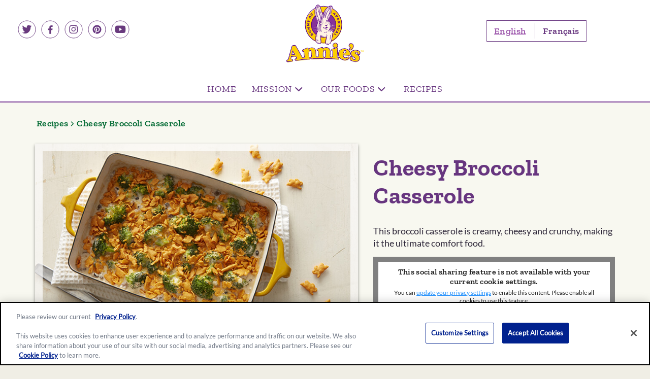

--- FILE ---
content_type: text/html; charset=UTF-8
request_url: https://www.annieshomegrown.ca/recipes/cheesy-broccoli-casserole/
body_size: 10551
content:

<!doctype html>
<html lang="en-US">

<head>
	<meta charset="UTF-8">
	<meta name="viewport" content="width=device-width,initial-scale=1">
	<meta property="og:site_name" content="Annie&#039;s Homegrown" />
	<link rel="profile" href="http://gmpg.org/xfn/11">

	<!-- Icons and Web Manifest links -->
	<link rel="manifest" href="https://www.annieshomegrown.ca/wp-content/themes/avalanche/manifest.json">
	<link rel="shortcut icon" href="https://www.annieshomegrown.ca/wp-content/themes/avalanche/dist/images/favicons/favicon.ico">
	<link rel="icon" type="image/png" sizes="48x48" href="https://www.annieshomegrown.ca/wp-content/themes/avalanche/dist/images/favicons/favicon-48x48.png">
	<link rel="mask-icon" href="https://www.annieshomegrown.ca/wp-content/themes/avalanche/dist/images/favicons/safari-pinned-tab.svg" color="#7d4199">
	<meta name="msapplication-TileColor" content="#ffc40d">
	<meta name="theme-color" content="#7d4199">

	<!-- Google Tag Manager -->
	<script>(function(w,d,s,l,i){w[l]=w[l]||[];w[l].push({'gtm.start':
	new Date().getTime(),event:'gtm.js'});var f=d.getElementsByTagName(s)[0],
	j=d.createElement(s),dl=l!='dataLayer'?'&l='+l:'';j.async=true;j.src=
	'https://www.googletagmanager.com/gtm.js?id='+i+dl;f.parentNode.insertBefore(j,f);
	})(window,document,'script','dataLayer','GTM-TBV84D4');</script>
	<!-- End Google Tag Manager -->

	<!-- PriceSpider implementation -->
	<meta name="ps-key" content="3406-5d5eb7cdfa6b3f00310f7335">

	<link rel="preconnect" href="https://res.cloudinary.com" crossorigin>

	<meta name='robots' content='index, follow, max-image-preview:large, max-snippet:-1, max-video-preview:-1' />
	<style>img:is([sizes="auto" i], [sizes^="auto," i]) { contain-intrinsic-size: 3000px 1500px }</style>
	
	<!-- This site is optimized with the Yoast SEO plugin v26.8 - https://yoast.com/product/yoast-seo-wordpress/ -->
	<title>Cheesy Broccoli Casserole Recipe | Annie&#039;s Homegrown</title>
	<meta name="description" content="This broccoli casserole is creamy, cheesy and crunchy, making it the ultimate comfort food. The perfect dinner recipe for the whole family." />
	<link rel="canonical" href="https://www.annieshomegrown.ca/recipes/cheesy-broccoli-casserole/" />
	<meta property="og:locale" content="en_US" />
	<meta property="og:type" content="article" />
	<meta property="og:title" content="Cheesy Broccoli Casserole Recipe | Annie&#039;s Homegrown" />
	<meta property="og:description" content="This broccoli casserole is creamy, cheesy and crunchy, making it the ultimate comfort food. The perfect dinner recipe for the whole family." />
	<meta property="og:url" content="https://www.annieshomegrown.ca/recipes/cheesy-broccoli-casserole/" />
	<meta property="og:site_name" content="Annie&#039;s Homegrown" />
	<meta property="article:modified_time" content="2024-03-02T21:57:04+00:00" />
	<meta property="og:image" content="https://www.annieshomegrown.ca/wp-content/uploads/2021/04/cheese-brocolli.jpg" />
	<meta property="og:image:width" content="770" />
	<meta property="og:image:height" content="510" />
	<meta property="og:image:type" content="image/jpeg" />
	<meta name="twitter:card" content="summary_large_image" />
	<meta name="twitter:label1" content="Est. reading time" />
	<meta name="twitter:data1" content="1 minute" />
	<script type="application/ld+json" class="yoast-schema-graph">{"@context":"https://schema.org","@graph":[{"@type":"WebPage","@id":"https://www.annieshomegrown.ca/recipes/cheesy-broccoli-casserole/","url":"https://www.annieshomegrown.ca/recipes/cheesy-broccoli-casserole/","name":"Cheesy Broccoli Casserole Recipe | Annie's Homegrown","isPartOf":{"@id":"https://www.annieshomegrown.ca/#website"},"primaryImageOfPage":{"@id":"https://www.annieshomegrown.ca/recipes/cheesy-broccoli-casserole/#primaryimage"},"image":{"@id":"https://www.annieshomegrown.ca/recipes/cheesy-broccoli-casserole/#primaryimage"},"thumbnailUrl":"https://www.annieshomegrown.ca/wp-content/uploads/2021/04/cheese-brocolli.jpg","datePublished":"2021-04-29T11:51:04+00:00","dateModified":"2024-03-02T21:57:04+00:00","description":"This broccoli casserole is creamy, cheesy and crunchy, making it the ultimate comfort food. The perfect dinner recipe for the whole family.","breadcrumb":{"@id":"https://www.annieshomegrown.ca/recipes/cheesy-broccoli-casserole/#breadcrumb"},"inLanguage":"en-US","potentialAction":[{"@type":"ReadAction","target":["https://www.annieshomegrown.ca/recipes/cheesy-broccoli-casserole/"]}]},{"@type":"ImageObject","inLanguage":"en-US","@id":"https://www.annieshomegrown.ca/recipes/cheesy-broccoli-casserole/#primaryimage","url":"https://www.annieshomegrown.ca/wp-content/uploads/2021/04/cheese-brocolli.jpg","contentUrl":"https://www.annieshomegrown.ca/wp-content/uploads/2021/04/cheese-brocolli.jpg","width":770,"height":510,"caption":"Cheesy Broccoli Casserole in a casserole dish"},{"@type":"BreadcrumbList","@id":"https://www.annieshomegrown.ca/recipes/cheesy-broccoli-casserole/#breadcrumb","itemListElement":[{"@type":"ListItem","position":1,"name":"Home","item":"https://www.annieshomegrown.ca/"},{"@type":"ListItem","position":2,"name":"Cheesy Broccoli Casserole"}]},{"@type":"WebSite","@id":"https://www.annieshomegrown.ca/#website","url":"https://www.annieshomegrown.ca/","name":"Annie&#039;s Homegrown","description":"Annie&#039;s makes delicious and nourishing foods that are good for the planet, too.","potentialAction":[{"@type":"SearchAction","target":{"@type":"EntryPoint","urlTemplate":"https://www.annieshomegrown.ca/?s={search_term_string}"},"query-input":{"@type":"PropertyValueSpecification","valueRequired":true,"valueName":"search_term_string"}}],"inLanguage":"en-US"}]}</script>
	<!-- / Yoast SEO plugin. -->


<link rel='dns-prefetch' href='//cdn.cookielaw.org' />
<link rel='dns-prefetch' href='//cdn.pricespider.com' />
<link rel="alternate" type="application/rss+xml" title="Annie&#039;s Homegrown &raquo; Feed" href="https://www.annieshomegrown.ca/feed/" />
<link rel="alternate" type="application/rss+xml" title="Annie&#039;s Homegrown &raquo; Comments Feed" href="https://www.annieshomegrown.ca/comments/feed/" />
<link rel='stylesheet' id='wp-block-library-css' href='https://www.annieshomegrown.ca/wp-includes/css/dist/block-library/style.min.css?ver=6.8.3' type='text/css' media='all' />
<style id='classic-theme-styles-inline-css' type='text/css'>
/*! This file is auto-generated */
.wp-block-button__link{color:#fff;background-color:#32373c;border-radius:9999px;box-shadow:none;text-decoration:none;padding:calc(.667em + 2px) calc(1.333em + 2px);font-size:1.125em}.wp-block-file__button{background:#32373c;color:#fff;text-decoration:none}
</style>
<style id='global-styles-inline-css' type='text/css'>
:root{--wp--preset--aspect-ratio--square: 1;--wp--preset--aspect-ratio--4-3: 4/3;--wp--preset--aspect-ratio--3-4: 3/4;--wp--preset--aspect-ratio--3-2: 3/2;--wp--preset--aspect-ratio--2-3: 2/3;--wp--preset--aspect-ratio--16-9: 16/9;--wp--preset--aspect-ratio--9-16: 9/16;--wp--preset--color--black: #000000;--wp--preset--color--cyan-bluish-gray: #abb8c3;--wp--preset--color--white: #ffffff;--wp--preset--color--pale-pink: #f78da7;--wp--preset--color--vivid-red: #cf2e2e;--wp--preset--color--luminous-vivid-orange: #ff6900;--wp--preset--color--luminous-vivid-amber: #fcb900;--wp--preset--color--light-green-cyan: #7bdcb5;--wp--preset--color--vivid-green-cyan: #00d084;--wp--preset--color--pale-cyan-blue: #8ed1fc;--wp--preset--color--vivid-cyan-blue: #0693e3;--wp--preset--color--vivid-purple: #9b51e0;--wp--preset--gradient--vivid-cyan-blue-to-vivid-purple: linear-gradient(135deg,rgba(6,147,227,1) 0%,rgb(155,81,224) 100%);--wp--preset--gradient--light-green-cyan-to-vivid-green-cyan: linear-gradient(135deg,rgb(122,220,180) 0%,rgb(0,208,130) 100%);--wp--preset--gradient--luminous-vivid-amber-to-luminous-vivid-orange: linear-gradient(135deg,rgba(252,185,0,1) 0%,rgba(255,105,0,1) 100%);--wp--preset--gradient--luminous-vivid-orange-to-vivid-red: linear-gradient(135deg,rgba(255,105,0,1) 0%,rgb(207,46,46) 100%);--wp--preset--gradient--very-light-gray-to-cyan-bluish-gray: linear-gradient(135deg,rgb(238,238,238) 0%,rgb(169,184,195) 100%);--wp--preset--gradient--cool-to-warm-spectrum: linear-gradient(135deg,rgb(74,234,220) 0%,rgb(151,120,209) 20%,rgb(207,42,186) 40%,rgb(238,44,130) 60%,rgb(251,105,98) 80%,rgb(254,248,76) 100%);--wp--preset--gradient--blush-light-purple: linear-gradient(135deg,rgb(255,206,236) 0%,rgb(152,150,240) 100%);--wp--preset--gradient--blush-bordeaux: linear-gradient(135deg,rgb(254,205,165) 0%,rgb(254,45,45) 50%,rgb(107,0,62) 100%);--wp--preset--gradient--luminous-dusk: linear-gradient(135deg,rgb(255,203,112) 0%,rgb(199,81,192) 50%,rgb(65,88,208) 100%);--wp--preset--gradient--pale-ocean: linear-gradient(135deg,rgb(255,245,203) 0%,rgb(182,227,212) 50%,rgb(51,167,181) 100%);--wp--preset--gradient--electric-grass: linear-gradient(135deg,rgb(202,248,128) 0%,rgb(113,206,126) 100%);--wp--preset--gradient--midnight: linear-gradient(135deg,rgb(2,3,129) 0%,rgb(40,116,252) 100%);--wp--preset--font-size--small: 13px;--wp--preset--font-size--medium: 20px;--wp--preset--font-size--large: 36px;--wp--preset--font-size--x-large: 42px;--wp--preset--spacing--20: 0.44rem;--wp--preset--spacing--30: 0.67rem;--wp--preset--spacing--40: 1rem;--wp--preset--spacing--50: 1.5rem;--wp--preset--spacing--60: 2.25rem;--wp--preset--spacing--70: 3.38rem;--wp--preset--spacing--80: 5.06rem;--wp--preset--shadow--natural: 6px 6px 9px rgba(0, 0, 0, 0.2);--wp--preset--shadow--deep: 12px 12px 50px rgba(0, 0, 0, 0.4);--wp--preset--shadow--sharp: 6px 6px 0px rgba(0, 0, 0, 0.2);--wp--preset--shadow--outlined: 6px 6px 0px -3px rgba(255, 255, 255, 1), 6px 6px rgba(0, 0, 0, 1);--wp--preset--shadow--crisp: 6px 6px 0px rgba(0, 0, 0, 1);}:where(.is-layout-flex){gap: 0.5em;}:where(.is-layout-grid){gap: 0.5em;}body .is-layout-flex{display: flex;}.is-layout-flex{flex-wrap: wrap;align-items: center;}.is-layout-flex > :is(*, div){margin: 0;}body .is-layout-grid{display: grid;}.is-layout-grid > :is(*, div){margin: 0;}:where(.wp-block-columns.is-layout-flex){gap: 2em;}:where(.wp-block-columns.is-layout-grid){gap: 2em;}:where(.wp-block-post-template.is-layout-flex){gap: 1.25em;}:where(.wp-block-post-template.is-layout-grid){gap: 1.25em;}.has-black-color{color: var(--wp--preset--color--black) !important;}.has-cyan-bluish-gray-color{color: var(--wp--preset--color--cyan-bluish-gray) !important;}.has-white-color{color: var(--wp--preset--color--white) !important;}.has-pale-pink-color{color: var(--wp--preset--color--pale-pink) !important;}.has-vivid-red-color{color: var(--wp--preset--color--vivid-red) !important;}.has-luminous-vivid-orange-color{color: var(--wp--preset--color--luminous-vivid-orange) !important;}.has-luminous-vivid-amber-color{color: var(--wp--preset--color--luminous-vivid-amber) !important;}.has-light-green-cyan-color{color: var(--wp--preset--color--light-green-cyan) !important;}.has-vivid-green-cyan-color{color: var(--wp--preset--color--vivid-green-cyan) !important;}.has-pale-cyan-blue-color{color: var(--wp--preset--color--pale-cyan-blue) !important;}.has-vivid-cyan-blue-color{color: var(--wp--preset--color--vivid-cyan-blue) !important;}.has-vivid-purple-color{color: var(--wp--preset--color--vivid-purple) !important;}.has-black-background-color{background-color: var(--wp--preset--color--black) !important;}.has-cyan-bluish-gray-background-color{background-color: var(--wp--preset--color--cyan-bluish-gray) !important;}.has-white-background-color{background-color: var(--wp--preset--color--white) !important;}.has-pale-pink-background-color{background-color: var(--wp--preset--color--pale-pink) !important;}.has-vivid-red-background-color{background-color: var(--wp--preset--color--vivid-red) !important;}.has-luminous-vivid-orange-background-color{background-color: var(--wp--preset--color--luminous-vivid-orange) !important;}.has-luminous-vivid-amber-background-color{background-color: var(--wp--preset--color--luminous-vivid-amber) !important;}.has-light-green-cyan-background-color{background-color: var(--wp--preset--color--light-green-cyan) !important;}.has-vivid-green-cyan-background-color{background-color: var(--wp--preset--color--vivid-green-cyan) !important;}.has-pale-cyan-blue-background-color{background-color: var(--wp--preset--color--pale-cyan-blue) !important;}.has-vivid-cyan-blue-background-color{background-color: var(--wp--preset--color--vivid-cyan-blue) !important;}.has-vivid-purple-background-color{background-color: var(--wp--preset--color--vivid-purple) !important;}.has-black-border-color{border-color: var(--wp--preset--color--black) !important;}.has-cyan-bluish-gray-border-color{border-color: var(--wp--preset--color--cyan-bluish-gray) !important;}.has-white-border-color{border-color: var(--wp--preset--color--white) !important;}.has-pale-pink-border-color{border-color: var(--wp--preset--color--pale-pink) !important;}.has-vivid-red-border-color{border-color: var(--wp--preset--color--vivid-red) !important;}.has-luminous-vivid-orange-border-color{border-color: var(--wp--preset--color--luminous-vivid-orange) !important;}.has-luminous-vivid-amber-border-color{border-color: var(--wp--preset--color--luminous-vivid-amber) !important;}.has-light-green-cyan-border-color{border-color: var(--wp--preset--color--light-green-cyan) !important;}.has-vivid-green-cyan-border-color{border-color: var(--wp--preset--color--vivid-green-cyan) !important;}.has-pale-cyan-blue-border-color{border-color: var(--wp--preset--color--pale-cyan-blue) !important;}.has-vivid-cyan-blue-border-color{border-color: var(--wp--preset--color--vivid-cyan-blue) !important;}.has-vivid-purple-border-color{border-color: var(--wp--preset--color--vivid-purple) !important;}.has-vivid-cyan-blue-to-vivid-purple-gradient-background{background: var(--wp--preset--gradient--vivid-cyan-blue-to-vivid-purple) !important;}.has-light-green-cyan-to-vivid-green-cyan-gradient-background{background: var(--wp--preset--gradient--light-green-cyan-to-vivid-green-cyan) !important;}.has-luminous-vivid-amber-to-luminous-vivid-orange-gradient-background{background: var(--wp--preset--gradient--luminous-vivid-amber-to-luminous-vivid-orange) !important;}.has-luminous-vivid-orange-to-vivid-red-gradient-background{background: var(--wp--preset--gradient--luminous-vivid-orange-to-vivid-red) !important;}.has-very-light-gray-to-cyan-bluish-gray-gradient-background{background: var(--wp--preset--gradient--very-light-gray-to-cyan-bluish-gray) !important;}.has-cool-to-warm-spectrum-gradient-background{background: var(--wp--preset--gradient--cool-to-warm-spectrum) !important;}.has-blush-light-purple-gradient-background{background: var(--wp--preset--gradient--blush-light-purple) !important;}.has-blush-bordeaux-gradient-background{background: var(--wp--preset--gradient--blush-bordeaux) !important;}.has-luminous-dusk-gradient-background{background: var(--wp--preset--gradient--luminous-dusk) !important;}.has-pale-ocean-gradient-background{background: var(--wp--preset--gradient--pale-ocean) !important;}.has-electric-grass-gradient-background{background: var(--wp--preset--gradient--electric-grass) !important;}.has-midnight-gradient-background{background: var(--wp--preset--gradient--midnight) !important;}.has-small-font-size{font-size: var(--wp--preset--font-size--small) !important;}.has-medium-font-size{font-size: var(--wp--preset--font-size--medium) !important;}.has-large-font-size{font-size: var(--wp--preset--font-size--large) !important;}.has-x-large-font-size{font-size: var(--wp--preset--font-size--x-large) !important;}
:where(.wp-block-post-template.is-layout-flex){gap: 1.25em;}:where(.wp-block-post-template.is-layout-grid){gap: 1.25em;}
:where(.wp-block-columns.is-layout-flex){gap: 2em;}:where(.wp-block-columns.is-layout-grid){gap: 2em;}
:root :where(.wp-block-pullquote){font-size: 1.5em;line-height: 1.6;}
</style>
<link rel='stylesheet' id='avalanche-css-css' href='https://www.annieshomegrown.ca/wp-content/themes/avalanche/dist/css/bundle.f0388f4d8d05d6bbb0de.css' type='text/css' media='all' />
<link rel='stylesheet' id='gmi-one-trust-css' href='https://www.annieshomegrown.ca/wp-content/plugins/gmi-one-trust/public/css/gmi-one-trust-public.css?ver=1.6.0' type='text/css' media='all' />
<script type="text/javascript" src="https://cdn.cookielaw.org/scripttemplates/otSDKStub.js?ver=1.6.0" id="gmi-one-trust-external-js" data-domain-script="bd8703f6-f797-4a29-b3da-82d3161e03dc" data-document-language="true" charset="UTF-8"></script>
<script type="text/javascript" id="gmi-one-trust-external-js-after">
/* <![CDATA[ */
function OptanonWrapper() {
					OneTrust.OnConsentChanged(function() {
						location.reload();
					});

					var gmiotPreferenceLinks = document.querySelectorAll(`[data-gmiot*="gmiot-preference-center-link"]`);

					for (var i = 0; i < gmiotPreferenceLinks.length; i++) {
						gmiotPreferenceLinks[i].addEventListener("click", function(event) {
							event.preventDefault();
							Optanon.ToggleInfoDisplay();
						});
					}

				}
/* ]]> */
</script>
<link rel="https://api.w.org/" href="https://www.annieshomegrown.ca/wp-json/" /><link rel="alternate" title="JSON" type="application/json" href="https://www.annieshomegrown.ca/wp-json/wp/v2/recipe/217" /><link rel="EditURI" type="application/rsd+xml" title="RSD" href="https://www.annieshomegrown.ca/xmlrpc.php?rsd" />
<link rel='shortlink' href='https://www.annieshomegrown.ca/?p=217' />
<link rel="alternate" title="oEmbed (JSON)" type="application/json+oembed" href="https://www.annieshomegrown.ca/wp-json/oembed/1.0/embed?url=https%3A%2F%2Fwww.annieshomegrown.ca%2Frecipes%2Fcheesy-broccoli-casserole%2F" />
<link rel="alternate" title="oEmbed (XML)" type="text/xml+oembed" href="https://www.annieshomegrown.ca/wp-json/oembed/1.0/embed?url=https%3A%2F%2Fwww.annieshomegrown.ca%2Frecipes%2Fcheesy-broccoli-casserole%2F&#038;format=xml" />
<link rel="icon" href="https://www.annieshomegrown.ca/wp-content/uploads/2021/09/cropped-icon-512x512-1-32x32.png" sizes="32x32" />
<link rel="icon" href="https://www.annieshomegrown.ca/wp-content/uploads/2021/09/cropped-icon-512x512-1-192x192.png" sizes="192x192" />
<link rel="apple-touch-icon" href="https://www.annieshomegrown.ca/wp-content/uploads/2021/09/cropped-icon-512x512-1-180x180.png" />
<meta name="msapplication-TileImage" content="https://www.annieshomegrown.ca/wp-content/uploads/2021/09/cropped-icon-512x512-1-270x270.png" />
</head>

<body id="body" class="wp-singular recipe-template-default single single-recipe postid-217 wp-theme-avalanche">

	<!-- Google Tag Manager (noscript) -->
	<noscript>
		<iframe src="https://www.googletagmanager.com/ns.html?id=GTM-TBV84D4 "height="0" width="0" style="display:none;visibility:hidden"></iframe>
	</noscript>
	<!-- End Google Tag Manager (noscript) -->

	<div id="page">
		<a class="skip-link screen-reader-text" href="#content">Skip to content</a>

		<header id="masthead" class="header print-hide" role="banner">

			<div class="header-wrap">

				<div class="header-logo-wrap">

					<div class="header-additional">
						
<div class="social-icons">
			<a class="social-icon-link" href="https://twitter.com/annieshomegrown" rel="noopener"><img src="https://www.annieshomegrown.ca/wp-content/themes/avalanche/dist/images/socialmedia/twitter.svg" width="36" height="36" alt="Find us on Twitter"></a>
	
			<a class="social-icon-link" href="https://www.facebook.com/annieshomegrown" rel="noopener"><img src="https://www.annieshomegrown.ca/wp-content/themes/avalanche/dist/images/socialmedia/facebook.svg" width="36" height="36" alt="Find us on Facebook"></a>
	
			<a class="social-icon-link" href="https://www.instagram.com/annieshomegrown/" rel="noopener"><img src="https://www.annieshomegrown.ca/wp-content/themes/avalanche/dist/images/socialmedia/instagram.svg" width="36" height="36" alt="Find us on Instagram"></a>
	
			<a class="social-icon-link" href="https://www.pinterest.com/annieshomegrown/" rel="noopener"><img src="https://www.annieshomegrown.ca/wp-content/themes/avalanche/dist/images/socialmedia/pinterest.svg" width="36" height="36" alt="Find us on Pinterest"></a>
	
			<a class="social-icon-link" href="https://www.youtube.com/user/annieshomegrown" rel="noopener"><img src="https://www.annieshomegrown.ca/wp-content/themes/avalanche/dist/images/socialmedia/youtube.svg" width="36" height="36" alt="Find us on YouTube"></a>
	</div>
					</div>

					<div>
													<a class="header-logo-link" href="https://www.annieshomegrown.ca/" rel="home">
							
								<img class="header-logo" src="https://www.annieshomegrown.ca/wp-content/themes/avalanche/dist/images/annies-logo.svg" alt="Annie&#039;s Logo. Yellow Annie&#039;s lettering with purple background and a bunny in a yellow circle">

													</a>
											</div>

					<div class="header-additional">
						

	<div class="language-toggle-section">
		<div class="language-toggle">

			
					<a title="Change language" class="language-toggle-link language-toggle-current" href="https://www.annieshomegrown.ca/">English</a>

					
					<a title="Change language" class="language-toggle-link" href="https://www.annieshomegrown.ca/fr/">Français</a>

					
		</div>
	</div>

						</div>
				</div>

									<button id="navtoggle" class="nav-toggle" aria-controls="navmenu" aria-label="Menu" aria-expanded="false">
						<span class="screen-reader-text">Menu</span>
						<span aria-hidden="true"></span>
						<span aria-hidden="true"></span>
						<span aria-hidden="true"></span>
					</button>
					
			</div>

							<nav id="nav" role="navigation" class="closed">

					<ul class="nav-menu" id="navmenu">
						<li><a class="menu-item  nav-menu-item" href="https://www.annieshomegrown.ca/" target="">Home</a></li><li><a class="mega-nav-toggle menu-item nav-menu-item js-mega-nav-toggle " href="" aria-expanded="false" target="">Mission</a><div class="mega-nav-container js-mega-nav-container" id="nav-vQg6iOmb1P" aria-hidden="true"><button class="mega-nav-close" aria-label="Close Navigation Dropdown">&#10005;</button><div class="mega-nav-constrain"><ul class="mega-nav"><li><a class="mega-nav-item mega-nav-sub-toggle js-mega-nav-sub-toggle " href="" aria-expanded="false" target="">Our Mission</a><ul class="mega-nav-sub js-mega-nav-sub" id="nav-sub-KgcCjeE2f0" aria-hidden="true"><li><a class="mega-nav-item mega-nav-sub-item " href="https://www.annieshomegrown.ca/our-mission/" target="">Annie's Mission</a></li><li><a class="mega-nav-item mega-nav-sub-item " href="https://www.annieshomegrown.ca/our-projects/" target="">Our Projects</a></li><li><a class="mega-nav-item mega-nav-sub-item " href="https://www.annieshomegrown.ca/making-our-food/" target="">Making Our Food</a></li></ul></li><li><a class="mega-nav-item mega-nav-sub-toggle js-mega-nav-sub-toggle " href="#" aria-expanded="false" target="">Making an Impact</a><ul class="mega-nav-sub js-mega-nav-sub" id="nav-sub-t5S4iasxQg" aria-hidden="true"><li><a class="mega-nav-item mega-nav-sub-item " href="https://www.annieshomegrown.ca/regenerative-agriculture/" target="">Regenerative Agriculture</a></li><li><a class="mega-nav-item mega-nav-sub-item " href="https://www.annieshomegrown.ca/climate-change/" target="">Climate Change</a></li><li><a class="mega-nav-item mega-nav-sub-item " href="https://www.annieshomegrown.ca/why-organic/" target="">Why Organic</a></li></ul></li></ul></div></div></li><li><a class="mega-nav-toggle menu-item nav-menu-item js-mega-nav-toggle " href="#" aria-expanded="false" target="">Our Foods</a><div class="mega-nav-container js-mega-nav-container" id="nav-bS8fYxQB1l" aria-hidden="true"><button class="mega-nav-close" aria-label="Close Navigation Dropdown">&#10005;</button><div class="mega-nav-constrain"><ul class="mega-nav"><li><a class="mega-nav-item mega-nav-sub-toggle js-mega-nav-sub-toggle " href="#" aria-expanded="false" target="">Products</a><ul class="mega-nav-sub js-mega-nav-sub" id="nav-sub-osc7LXl0Z1" aria-hidden="true"><li><a class="mega-nav-item mega-nav-sub-item " href="https://www.annieshomegrown.ca/products/" target="">All Products</a></li><li><a class="mega-nav-item mega-nav-sub-item " href="https://www.annieshomegrown.ca/products/pastas/" target="">Pastas</a></li><li><a class="mega-nav-item mega-nav-sub-item " href="https://www.annieshomegrown.ca/products/snacks/" target="">Snacks</a></li><li><a class="mega-nav-item mega-nav-sub-item " href="https://www.annieshomegrown.ca/products/cereals/" target="">Cereals</a></li></ul></li><li><a class="mega-nav-item mega-nav-sub-toggle js-mega-nav-sub-toggle " href="#" aria-expanded="false" target="">Special Diets</a><ul class="mega-nav-sub js-mega-nav-sub" id="nav-sub-NLGfx4Bh0s" aria-hidden="true"><li><a class="mega-nav-item mega-nav-sub-item " href="https://www.annieshomegrown.ca/products/special-diets/" target="">Special Diets</a></li></ul></li></ul></div></div></li><li><a class="menu-item  nav-menu-item" href="https://www.annieshomegrown.ca/recipes/" target="">Recipes</a></li>						<li class="nav-additional">
							
<div class="social-icons">
			<a class="social-icon-link" href="https://twitter.com/annieshomegrown" rel="noopener"><img src="https://www.annieshomegrown.ca/wp-content/themes/avalanche/dist/images/socialmedia/twitter.svg" width="36" height="36" alt="Find us on Twitter"></a>
	
			<a class="social-icon-link" href="https://www.facebook.com/annieshomegrown" rel="noopener"><img src="https://www.annieshomegrown.ca/wp-content/themes/avalanche/dist/images/socialmedia/facebook.svg" width="36" height="36" alt="Find us on Facebook"></a>
	
			<a class="social-icon-link" href="https://www.instagram.com/annieshomegrown/" rel="noopener"><img src="https://www.annieshomegrown.ca/wp-content/themes/avalanche/dist/images/socialmedia/instagram.svg" width="36" height="36" alt="Find us on Instagram"></a>
	
			<a class="social-icon-link" href="https://www.pinterest.com/annieshomegrown/" rel="noopener"><img src="https://www.annieshomegrown.ca/wp-content/themes/avalanche/dist/images/socialmedia/pinterest.svg" width="36" height="36" alt="Find us on Pinterest"></a>
	
			<a class="social-icon-link" href="https://www.youtube.com/user/annieshomegrown" rel="noopener"><img src="https://www.annieshomegrown.ca/wp-content/themes/avalanche/dist/images/socialmedia/youtube.svg" width="36" height="36" alt="Find us on YouTube"></a>
	</div>
						</li>
						<li class="nav-additional">
							

	<div class="language-toggle-section">
		<div class="language-toggle">

			
					<a title="Change language" class="language-toggle-link language-toggle-current" href="https://www.annieshomegrown.ca/">English</a>

					
					<a title="Change language" class="language-toggle-link" href="https://www.annieshomegrown.ca/fr/">Français</a>

					
		</div>
	</div>

							</li>
					</ul>

				</nav>
				
		</header>

		<div id="content" class="site-content max-width">

<div id="primary" class="content-area">
	<main id="main" class="site-main" role="main">

		<div class="recipe-bkg">

			<nav class="constrain breadcrumbs" aria-label="breadcrumbs">
				<a href="https://www.annieshomegrown.ca/recipes/">Recipes</a>
				
<svg class="button-icon" width="5px" height="10px" viewBox="0 0 11 20" preserveAspectRatio="xMidYMin slice" version="1.1" xmlns="http://www.w3.org/2000/svg" xmlns:xlink="http://www.w3.org/1999/xlink" alt="">
  <g stroke="none" stroke-width="1" fill="none" fill-rule="evenodd" transform="translate(-163.000000, -12.000000)">
    <g transform="translate(154.000000, 12.000000)" fill="currentColor" fill-rule="nonzero">
      <path d="M19.3767088,11.0871405 L11.4362778,18.6494558 C10.8788492,19.1803401 9.97550004,19.1803401 9.41807144,18.6494558 C8.86064285,18.1185714 8.86064285,17.2582389 9.41807144,16.7273545 L16.4817937,10 L9.41807144,3.27264551 C8.86064285,2.74176114 8.86064285,1.88142861 9.41807144,1.35054423 C9.97550004,0.819659859 10.8788492,0.819659859 11.4362778,1.35054423 L19.3767088,8.91285952 C20.0071965,9.51332396 20.0071965,10.486676 19.3767088,11.0871405 Z"></path>
    </g>
  </g>
</svg>
				<a href="" aria-current="page">Cheesy Broccoli Casserole</a>
			</nav>

			<section class="recipe-hero">

				<div class="recipe-hero-image print-hide">
					<div class="recipe-hero-inner-border">
						<img width="770" height="510" class="attachment-full size-full" alt="Cheesy Broccoli Casserole in a casserole dish" decoding="async" fetchpriority="high" sizes="(max-width: 770px) 100vw, 770px" data-lazy-src="https://www.annieshomegrown.ca/wp-content/uploads/2021/04/cheese-brocolli.jpg" data-lazy-srcset="https://www.annieshomegrown.ca/wp-content/uploads/2021/04/cheese-brocolli.jpg 770w, https://www.annieshomegrown.ca/wp-content/uploads/2021/04/cheese-brocolli-300x199.jpg 300w, https://www.annieshomegrown.ca/wp-content/uploads/2021/04/cheese-brocolli-768x509.jpg 768w, https://www.annieshomegrown.ca/wp-content/uploads/2021/04/cheese-brocolli-115x76.jpg 115w" />					</div>
				</div>

				<div class="recipe-hero-info">
					<h1 class="recipe-title">Cheesy Broccoli Casserole</h1>
					
						<div class="recipe-info-items">

							
						</div>
												<div class="pad-top"><p>This broccoli casserole is creamy, cheesy and crunchy, making it the ultimate comfort food.</p>
</div>
						<script>
	

	// print page
	window.addEventListener('DOMContentLoaded', (event) => {
		document.getElementById("print").onclick = function() {
			window.print();
		}
	});

	// Use the Web Share API to access device sharing capabilities, if possible
	if (navigator.share) {
		window.addEventListener('DOMContentLoaded', (event) => {

			// Get the site language
			let lang = document.getElementsByTagName('html')[0].getAttribute('lang');

			// Find the "share link" element
			let shareLink = document.querySelector('#sharelink');

			// Display the "share link" element, otherwise hidden by CSS
			shareLink.style.display = 'block';

			// Trigger native sharing when clicked
			shareLink.addEventListener('click', () => {
				navigator.share({
					title: document.title,
					url: window.location.href
				})
				.then(() => {
					// Set success text translation and show success message
					let successTranslation = (lang === 'fr-CA') ? 'Lien partagé avec succès!' : 'Link sucessfully shared!';
					showMessage(successTranslation);
				})
				.catch(err => {
					// Set error text translation and show error message
					let errorTranslation = (lang === 'fr-CA') ? 'Lien non partagé.' : 'Link not shared.';
					showMessage(errorTranslation);
				});

				function showMessage(translation) {
					// Create an accessible dynamic element to display a confirmation message
					let confirmationMsg = document.createElement('p');
					confirmationMsg.setAttribute('role', 'alert');
					confirmationMsg.className = "social-alert";

					// Set the confirmation message text
					let confirmationMsgText = document.createTextNode(translation);
					confirmationMsg.appendChild(confirmationMsgText);

					// Add the confirmation message element to the page
					let socialSharing = document.querySelector('#socialsharing');
					socialSharing.after(confirmationMsg);
				}
			});

		});
	}
</script>

		<div class="gmiot-placeholder-small">
			<div class="gmiot-placeholder-heading module-heading h3">This social sharing feature is not available with your current cookie settings.</div>
			<p>You can <a href="#" data-gmiot="gmiot-preference-center-link">update your privacy settings</a> to enable this content. Please enable all cookies to use this feature.</p>
		</div>
		
				</div>

			</section>
		</div>

		<div class="constrain recipe-content">

			<div class="recipe-content-left">
				<div class="recipe-content-inner">

					<div class="recipe-ingredients">

						<h2 class="h3 module-heading">Ingredients</h2>

													
								
																	<ul class="recipe-ingredients-list">
																			<li>
																							1 lb. (500 g)&nbsp;fresh broccoli florets (about 5 cups)																					</li>
																			<li>
																							1/4 cup (50 mL)&nbsp;finely chopped onion																					</li>
																			<li>
																							1 carton (12 oz/340 g)&nbsp;condensed cream of mushroom soup																					</li>
																			<li>
																							1/2 cup (125 mL)&nbsp;sour cream																					</li>
																			<li>
																							1 cup (250 mL)&nbsp;finely shredded sharp Cheddar cheese																					</li>
																			<li>
											<a href="https://www.annieshomegrown.ca/product/organic-cheddar-bunnies-baked-snack-crackers/">												1 cup (250 mL)&nbsp;Annie's™ organic Cheddar Bunnies™ crackers, crushed											</a>										</li>
																		</ul>
								
																		</div>

					<div class="recipe-directions">
						<h2 class="h3 module-heading">Preparation</h2>

													
								
																	<ol class="recipe-directions-list">
																			<li>
										Heat oven to 400°F (200°C). Butter 2-quart (2 L) casserole.										</li>
																			<li>
										In large microwavable bowl, microwave broccoli uncovered on High 5 to 7 minutes or until crisp-tender.										</li>
																			<li>
										Stir in remaining ingredients except crackers until well blended.										</li>
																			<li>
										Pour into casserole; sprinkle with crackers.										</li>
																			<li>
										Bake 15 to 20 minutes or until bubbly and thoroughly heated.										</li>
																		</ol>
								
													
													<h2 class="h3 module-heading">Recipe Tips</h2>
							<ol class="recipe-directions-list">
															<li>
								Substitute any of your favourite shredded cheeses.								</li>
															<li>
								Substitute frozen broccoli for fresh broccoli. Cook as directed on package; drain.								</li>
														</ol>
						
											</div>

				</div>
			</div>

							<div class="recipe-content-right">
					
<section class="print-hide featured-items featured-items-bkg-product">

			<h2 class="h4 featured-items-title">Made With...</h2>
	
	<div class="featured-items-content">

	
				<div class="featured-items-item featured-items-item--product">
					
<div class="content-tile">
	<a class="content-tile-link" href="https://www.annieshomegrown.ca/product/organic-cheddar-bunnies-baked-snack-crackers/">
		
		<div class="content-tile-img">
			<img width="460" height="460" class="attachment-full size-full" alt="" decoding="async" sizes="(max-width: 460px) 100vw, 460px" data-lazy-src="https://www.annieshomegrown.ca/wp-content/uploads/2021/04/cheddar_bunnies_460x460.png" data-lazy-srcset="https://www.annieshomegrown.ca/wp-content/uploads/2021/04/cheddar_bunnies_460x460.png 460w, https://www.annieshomegrown.ca/wp-content/uploads/2021/04/cheddar_bunnies_460x460-300x300.png 300w, https://www.annieshomegrown.ca/wp-content/uploads/2021/04/cheddar_bunnies_460x460-150x150.png 150w, https://www.annieshomegrown.ca/wp-content/uploads/2021/04/cheddar_bunnies_460x460-115x115.png 115w" />		</div>

		<p class="content-tile-title">Organic Cheddar Bunnies Baked Snack Crackers</p>
	</a>


	</div>
				</div>

				
	</div>

</section>
				</div>
				
		</div>

		
	</main><!-- #main -->

	
<section class="print-hide related-items-bkg-recipe">
	<div class="constrain">

					<picture>
				<source
					type="image/webp"
					srcset="https://www.annieshomegrown.ca/wp-content/themes/avalanche/dist/images/bunny-behind.webp">
				<source
					type="image/jpeg"
					srcset="https://www.annieshomegrown.ca/wp-content/themes/avalanche/dist/images/bunny-behind.jpg">
				<img
					alt="Bernie the Bunny, shown from behind to display his bunny tail."
					class="related-items-bunny"
					src="https://www.annieshomegrown.ca/wp-content/themes/avalanche/dist/images/bunny-behind.jpg">
			</picture>

			<h2 class="h3 related-items-title">You may also like these from Annie’s</h2>
			
		
			<div class="related-items-wrap">

			
					<div class="related-items-item related-items-item--recipe">
						
<div class="recipes-gallery-tile">
	<a class="recipes-tile-link" href="https://www.annieshomegrown.ca/recipes/mac-n-cheese-peppers-and-peas/">
		<img width="640" height="424" class="attachment-medium_large size-medium_large" alt="" decoding="async" sizes="(max-width: 640px) 100vw, 640px" data-lazy-src="https://www.annieshomegrown.ca/wp-content/uploads/2021/04/mac-cheese-peas-768x509.jpg" data-lazy-srcset="https://www.annieshomegrown.ca/wp-content/uploads/2021/04/mac-cheese-peas-768x509.jpg 768w, https://www.annieshomegrown.ca/wp-content/uploads/2021/04/mac-cheese-peas-300x199.jpg 300w, https://www.annieshomegrown.ca/wp-content/uploads/2021/04/mac-cheese-peas-115x76.jpg 115w, https://www.annieshomegrown.ca/wp-content/uploads/2021/04/mac-cheese-peas.jpg 770w" />		<div class="recipes-tile-text">Mac &#8216;n Cheese Peppers and Peas</div>
	</a>
</div>
					</div>

				
					<div class="related-items-item related-items-item--recipe">
						
<div class="recipes-gallery-tile">
	<a class="recipes-tile-link" href="https://www.annieshomegrown.ca/recipes/annies-shells-white-cheddar-hot-dog-bento-box-quesadillas/">
		<img width="640" height="427" class="attachment-medium_large size-medium_large" alt="" decoding="async" sizes="(max-width: 640px) 100vw, 640px" data-lazy-src="https://www.annieshomegrown.ca/wp-content/uploads/2021/08/Annies-Shells-White-Cheddar-Hot-Dog-Bento-Box-Quesadillas-770x514-1-768x512.png" data-lazy-srcset="https://www.annieshomegrown.ca/wp-content/uploads/2021/08/Annies-Shells-White-Cheddar-Hot-Dog-Bento-Box-Quesadillas-770x514-1-768x512.png 768w, https://www.annieshomegrown.ca/wp-content/uploads/2021/08/Annies-Shells-White-Cheddar-Hot-Dog-Bento-Box-Quesadillas-770x514-1-300x200.png 300w, https://www.annieshomegrown.ca/wp-content/uploads/2021/08/Annies-Shells-White-Cheddar-Hot-Dog-Bento-Box-Quesadillas-770x514-1-115x77.png 115w, https://www.annieshomegrown.ca/wp-content/uploads/2021/08/Annies-Shells-White-Cheddar-Hot-Dog-Bento-Box-Quesadillas-770x514-1.png 770w" />		<div class="recipes-tile-text">Annie’s Shells &amp; White Cheddar Hot Dog Bento Box Quesadillas</div>
	</a>
</div>
					</div>

				
					<div class="related-items-item related-items-item--recipe">
						
<div class="recipes-gallery-tile">
	<a class="recipes-tile-link" href="https://www.annieshomegrown.ca/recipes/buffalo-chicken-mac-n-cheese/">
		<img width="640" height="424" class="attachment-medium_large size-medium_large" alt="" decoding="async" sizes="(max-width: 640px) 100vw, 640px" data-lazy-src="https://www.annieshomegrown.ca/wp-content/uploads/2021/04/buffalo_chicken-768x509.jpg" data-lazy-srcset="https://www.annieshomegrown.ca/wp-content/uploads/2021/04/buffalo_chicken-768x509.jpg 768w, https://www.annieshomegrown.ca/wp-content/uploads/2021/04/buffalo_chicken-300x199.jpg 300w, https://www.annieshomegrown.ca/wp-content/uploads/2021/04/buffalo_chicken-115x76.jpg 115w, https://www.annieshomegrown.ca/wp-content/uploads/2021/04/buffalo_chicken.jpg 770w" />		<div class="recipes-tile-text">Buffalo Chicken Mac &#8216;n Cheese</div>
	</a>
</div>
					</div>

				
					<div class="related-items-item related-items-item--recipe">
						
<div class="recipes-gallery-tile">
	<a class="recipes-tile-link" href="https://www.annieshomegrown.ca/recipes/mac-n-cheese-pizza-cups/">
		<img width="640" height="424" class="attachment-medium_large size-medium_large" alt="" decoding="async" sizes="(max-width: 640px) 100vw, 640px" data-lazy-src="https://www.annieshomegrown.ca/wp-content/uploads/2021/04/Annies_Lunchbox-Pizza-768x509.jpg" data-lazy-srcset="https://www.annieshomegrown.ca/wp-content/uploads/2021/04/Annies_Lunchbox-Pizza-768x509.jpg 768w, https://www.annieshomegrown.ca/wp-content/uploads/2021/04/Annies_Lunchbox-Pizza-300x199.jpg 300w, https://www.annieshomegrown.ca/wp-content/uploads/2021/04/Annies_Lunchbox-Pizza-115x76.jpg 115w, https://www.annieshomegrown.ca/wp-content/uploads/2021/04/Annies_Lunchbox-Pizza.jpg 770w" />		<div class="recipes-tile-text">Lunchbox Annie’s Real Aged Cheddar Mac N Cheese Pizza Cups</div>
	</a>
</div>
					</div>

				
			</div>

		
	</div>
</section>

</div><!-- #primary -->

<script type="application/ld+json">
{
	"@context": "http://schema.org",
	"@type": "Recipe",
	"name": "Cheesy Broccoli Casserole",
	"image": "https://www.annieshomegrown.ca/wp-content/uploads/2021/04/cheese-brocolli.jpg",
	"description": "This broccoli casserole is creamy, cheesy and crunchy, making it the ultimate comfort food.",
	"author": "Annie&#039;s Homegrown",
	"datePublished": "2021-04-29T06:51:04-05:00",
	"prepTime": "",
	"totalTime": "",
	"recipeYield": "",
			"recipeIngredient": [
		"1 lb. (500 g) fresh broccoli florets (about 5 cups)","1\/4 cup (50 mL) finely chopped onion","1 carton (12 oz\/340 g) condensed cream of mushroom soup","1\/2 cup (125 mL) sour cream","1 cup (250 mL) finely shredded sharp Cheddar cheese","1 cup (250 mL) Annie's\u2122 organic Cheddar Bunnies\u2122 crackers, crushed"	],
	"recipeInstructions": [
								{
							"@type": "HowToStep",
							"text": "Heat oven to 400\u00b0F (200\u00b0C). Butter 2-quart (2 L) casserole."						},												{
							"@type": "HowToStep",
							"text": "In large microwavable bowl, microwave broccoli uncovered on High 5 to 7 minutes or until crisp-tender."						},												{
							"@type": "HowToStep",
							"text": "Stir in remaining ingredients except crackers until well blended."						},												{
							"@type": "HowToStep",
							"text": "Pour into casserole; sprinkle with crackers."						},												{
							"@type": "HowToStep",
							"text": "Bake 15 to 20 minutes or until bubbly and thoroughly heated."						}							]
}
</script>




		</div><!-- #content -->

		<footer id="colophon" class="site-footer footer print-hide" role="contentinfo">

			<div class="footer-social">
				<h2 class="h3 footer-social-heading">Let&rsquo;s Be Social</h2>
									<a href="https://www.facebook.com/annieshomegrown" rel="noopener"><img src="https://www.annieshomegrown.ca/wp-content/themes/avalanche/dist/images/socialmedia/facebook-icon.svg" alt="Find us on Facebook"></a>
				
									<a href="https://www.instagram.com/annieshomegrown/" rel="noopener"><img src="https://www.annieshomegrown.ca/wp-content/themes/avalanche/dist/images/socialmedia/instagram-icon.svg" alt="Find us on Instagram"></a>
				
									<a href="https://twitter.com/annieshomegrown" rel="noopener"><img src="https://www.annieshomegrown.ca/wp-content/themes/avalanche/dist/images/socialmedia/twitter-icon.svg" alt="Find us on Twitter"></a>
				
									<a href="https://www.pinterest.com/annieshomegrown/" rel="noopener"><img src="https://www.annieshomegrown.ca/wp-content/themes/avalanche/dist/images/socialmedia/pinterest-icon.svg" alt="Find us on Pinterest"></a>
				
									<a href="https://www.youtube.com/user/annieshomegrown" rel="noopener"><img src="https://www.annieshomegrown.ca/wp-content/themes/avalanche/dist/images/socialmedia/youtube-icon.svg" alt="Find us on YouTube"></a>
							</div>

			<div class="constrain footer-middle">

				<div class="footer-column">
					<h2 class="footer-column-heading">
						Menu					</h2>
					<ul id="footermenu" class="footer-menu"><li id="menu-item-415" class="menu-item menu-item-type-post_type menu-item-object-page menu-item-415"><a href="https://www.annieshomegrown.ca/products/">Products</a></li>
<li id="menu-item-416" class="menu-item menu-item-type-post_type menu-item-object-page menu-item-416"><a href="https://www.annieshomegrown.ca/recipes/">Recipes</a></li>
<li id="menu-item-65" class="menu-item menu-item-type-post_type menu-item-object-page menu-item-65"><a href="https://www.annieshomegrown.ca/our-mission/">Our Mission</a></li>
<li id="menu-item-414" class="menu-item menu-item-type-post_type menu-item-object-page menu-item-414"><a href="https://www.annieshomegrown.ca/faq/">FAQs</a></li>
</ul>				</div>

				<div class="footer-column">
					<h2 class="footer-column-heading">
						Company					</h2>
					<ul id="footermenu" class="footer-menu"><li id="menu-item-66" class="menu-item menu-item-type-custom menu-item-object-custom menu-item-66"><a target="_blank" rel="noopener" href="https://contactus.generalmills.com/?page=https://www.annieshomegrown.ca&#038;language=en">Contact Us</a></li>
<li id="menu-item-304" class="menu-item menu-item-type-custom menu-item-object-custom menu-item-304"><a target="_blank" rel="noopener" href="https://www.generalmills.com/en/Company/privacy-policies/privacy-policy-cookie-Canada-English">Privacy Policy</a></li>
<li id="menu-item-305" class="menu-item menu-item-type-custom menu-item-object-custom menu-item-305"><a target="_blank" rel="noopener" href="https://www.generalmills.com/en/Company/privacy-policies/privacy-policy-cookie-Canada-English#cookienotice">Cookie Notice</a></li>
<li id="menu-item-306" class="menu-item menu-item-type-custom menu-item-object-custom menu-item-306"><a href="#" data-gmiot="gmiot-preference-center-link">Customize Cookie Settings</a></li>
<li id="menu-item-307" class="menu-item menu-item-type-custom menu-item-object-custom menu-item-307"><a target="_blank" rel="noopener" href="https://privacyportal.onetrust.com/webform/3fab4271-6836-4aa0-8642-6dfa1fba8014/97cad80d-fd51-44e6-8952-57f28c95fb2e">Data Privacy Requests</a></li>
<li id="menu-item-308" class="menu-item menu-item-type-custom menu-item-object-custom menu-item-308"><a target="_blank" rel="noopener" href="https://www.generalmills.com/privacy-security/legal-terms/canada-english-terms-of-use">Terms of Use</a></li>
</ul>				</div>

				<div class="footer-column">
					<h2 class="footer-column-heading">
						Related Sites					</h2>
					<ul id="footermenu" class="footer-menu"><li id="menu-item-417" class="menu-item menu-item-type-custom menu-item-object-custom menu-item-417"><a href="https://www.annies.com/">Annies US</a></li>
<li id="menu-item-418" class="menu-item menu-item-type-custom menu-item-object-custom menu-item-418"><a href="https://www.larabar.ca/">Larabar Canada</a></li>
<li id="menu-item-419" class="menu-item menu-item-type-custom menu-item-object-custom menu-item-419"><a href="https://www.muirglen.ca/">Muir Glen Canada</a></li>
<li id="menu-item-420" class="menu-item menu-item-type-custom menu-item-object-custom menu-item-420"><a href="https://www.foodshouldtastegood.ca/">Food Should Taste Good</a></li>
</ul>				</div>
			</div>

						<div class="footer-meta">
				<div class="constrain footer-meta-inner">
					<a class="footer-logo" href="https://www.annieshomegrown.ca/" rel="home">
						<img src="https://www.annieshomegrown.ca/wp-content/themes/avalanche/dist/images/annies-logo.svg" alt="Annie&rsquo;s Homegrown home">
					</a>

										<div class="region-trigger">
						<div class="region-trigger__label">Location:</div>
						<button
						class="region-trigger__button"
						data-js="region-selector-trigger"
						aria-label="Change Region: currently Canada (English)"
						aria-expanded="false" aria-controls="region-selector">
							<span class="region-trigger__region">
								<svg viewBox="0 0 10 15" xmlns="http://www.w3.org/2000/svg"><path d="M5 0C2.236 0 0 2.236 0 5c0 3.75 5 9.286 5 9.286S10 8.75 10 5c0-2.764-2.236-5-5-5zm0 6.786a1.786 1.786 0 1 1 .001-3.573A1.786 1.786 0 0 1 5 6.786z"/></svg>								<span>Canada</span>
							</span>
							<span class="region-trigger__language">English</span>
						</button>
					</div>
					
					<div class="footer-copyright">&copy; 2026 General Mills. All rights reserved.</div>
				</div>
			</div>

		</footer>

	</div><!-- #page -->

			<div class="region-selector" data-js="region-selector" id="region-selector">
		<div class="region-selector__inner">
			<button class="region-selector__close-btn" data-js="region-selector-close-btn" aria-label="Close region selector">&#x2715;</button>
			<h2 class="h1 region-selector__title">Select Your Location</h2>
			<div class="region-selector__upper">
				<div class="region-item region-item--is-active">
					<div class="region-item__label">Location:</div>
					<a href="https://www.annieshomegrown.ca/" class="region-item__anchor">
						<div class="region-item__icon" aria-hidden="true">
							<svg viewBox="0 0 10 15" xmlns="http://www.w3.org/2000/svg"><path d="M5 0C2.236 0 0 2.236 0 5c0 3.75 5 9.286 5 9.286S10 8.75 10 5c0-2.764-2.236-5-5-5zm0 6.786a1.786 1.786 0 1 1 .001-3.573A1.786 1.786 0 0 1 5 6.786z"/></svg>						</div>
						<span class="region-item__region">Canada</span>
						<span class="region-item__language">English</span>
					</a>
				</div>
			</div>
			<ul class="region-selector__region-list">
									<li class="region-selector__region-list-item">
						<div class="region-item region-item--external region-item--is-active">
							<a href="https://www.annieshomegrown.ca/" class="region-item__anchor" lang="en-CA">
								<div class="region-item__icon" aria-hidden="true">
									<svg viewBox="0 0 10 15" xmlns="http://www.w3.org/2000/svg"><path d="M5 0C2.236 0 0 2.236 0 5c0 3.75 5 9.286 5 9.286S10 8.75 10 5c0-2.764-2.236-5-5-5zm0 6.786a1.786 1.786 0 1 1 .001-3.573A1.786 1.786 0 0 1 5 6.786z"/></svg>								</div>
								<span class="region-item__region">Canada</span>
								<span class="region-item__language">English</span>
							</a>
						</div>
					</li>
									<li class="region-selector__region-list-item">
						<div class="region-item region-item--external ">
							<a href="https://www.annieshomegrown.ca/?sc_lang=fr-ca" class="region-item__anchor" lang="fr-CA">
								<div class="region-item__icon" aria-hidden="true">
									<svg viewBox="0 0 10 15" xmlns="http://www.w3.org/2000/svg"><path d="M5 0C2.236 0 0 2.236 0 5c0 3.75 5 9.286 5 9.286S10 8.75 10 5c0-2.764-2.236-5-5-5zm0 6.786a1.786 1.786 0 1 1 .001-3.573A1.786 1.786 0 0 1 5 6.786z"/></svg>								</div>
								<span class="region-item__region">Canada</span>
								<span class="region-item__language">Français</span>
							</a>
						</div>
					</li>
									<li class="region-selector__region-list-item">
						<div class="region-item region-item--external ">
							<a href="https://www.annies.com/" class="region-item__anchor" lang="en">
								<div class="region-item__icon" aria-hidden="true">
									<svg viewBox="0 0 10 15" xmlns="http://www.w3.org/2000/svg"><path d="M5 0C2.236 0 0 2.236 0 5c0 3.75 5 9.286 5 9.286S10 8.75 10 5c0-2.764-2.236-5-5-5zm0 6.786a1.786 1.786 0 1 1 .001-3.573A1.786 1.786 0 0 1 5 6.786z"/></svg>								</div>
								<span class="region-item__region">United States</span>
								<span class="region-item__language">English</span>
							</a>
						</div>
					</li>
							</ul>
		</div>
	</div>
	
	<script type="speculationrules">
{"prefetch":[{"source":"document","where":{"and":[{"href_matches":"\/*"},{"not":{"href_matches":["\/wp-*.php","\/wp-admin\/*","\/wp-content\/uploads\/*","\/wp-content\/*","\/wp-content\/plugins\/*","\/wp-content\/themes\/avalanche\/*","\/*\\?(.+)"]}},{"not":{"selector_matches":"a[rel~=\"nofollow\"]"}},{"not":{"selector_matches":".no-prefetch, .no-prefetch a"}}]},"eagerness":"conservative"}]}
</script>
<script type="text/javascript" src="https://www.annieshomegrown.ca/wp-content/themes/avalanche/dist/js/bundle.8a6fdbaacade48d80578.js" id="avalanche-js-js"></script>

</body>
</html>


--- FILE ---
content_type: text/css
request_url: https://www.annieshomegrown.ca/wp-content/themes/avalanche/dist/css/bundle.f0388f4d8d05d6bbb0de.css
body_size: 12835
content:
@font-face{font-family:"Zilla Slab";font-style:normal;font-weight:400;src:local("Zilla Slab"),local("ZillaSlab-Regular"),url(../fonts/ZillaSlab-Regular.woff2) format("woff2"),url(../fonts/ZillaSlab-Regular.woff) format("woff");font-display:swap}@font-face{font-family:"Zilla Slab";font-style:normal;font-weight:600;src:local("Zilla Slab SemiBold"),local("ZillaSlab-SemiBold"),url(../fonts/ZillaSlab-SemiBold.woff2) format("woff2"),url(../fonts/ZillaSlab-SemiBold.woff) format("woff");font-display:swap}@font-face{font-family:"Zilla Slab";font-style:normal;font-weight:700;src:local("Zilla Slab Bold"),local("ZillaSlab-Bold"),url(../fonts/ZillaSlab-Bold.woff2) format("woff2"),url(../fonts/ZillaSlab-Bold.woff) format("woff");font-display:swap}@font-face{font-family:"Lato";font-style:normal;font-weight:400;src:local("Lato Regular"),local("Lato-Regular"),url(../fonts/Lato-Regular.woff2) format("woff2"),url(../fonts/Lato-Regular.woff) format("woff");font-display:swap}/*! normalize.css v8.0.0 | MIT License | github.com/necolas/normalize.css */html{line-height:1.15;-webkit-text-size-adjust:100%}body{margin:0}h1{font-size:2em;margin:.67em 0}hr{box-sizing:content-box;height:0;overflow:visible}pre{font-family:monospace,monospace;font-size:1em}a{background-color:rgba(0,0,0,0)}abbr[title]{border-bottom:none;text-decoration:underline;-webkit-text-decoration:underline dotted;text-decoration:underline dotted}b,strong{font-weight:bolder}code,kbd,samp{font-family:monospace,monospace;font-size:1em}small{font-size:80%}sub,sup{font-size:75%;line-height:0;position:relative;vertical-align:baseline}sub{bottom:-0.25em}sup{top:-0.5em}img{border-style:none}button,input,optgroup,select,textarea{font-family:inherit;font-size:100%;line-height:1.15;margin:0}button,input{overflow:visible}button,select{text-transform:none}button,[type=button],[type=reset],[type=submit]{-webkit-appearance:button}button::-moz-focus-inner,[type=button]::-moz-focus-inner,[type=reset]::-moz-focus-inner,[type=submit]::-moz-focus-inner{border-style:none;padding:0}button:-moz-focusring,[type=button]:-moz-focusring,[type=reset]:-moz-focusring,[type=submit]:-moz-focusring{outline:0.0625rem dotted ButtonText}fieldset{padding:.35em .75em .625em}legend{box-sizing:border-box;color:inherit;display:table;max-width:100%;padding:0;white-space:normal}progress{vertical-align:baseline}textarea{overflow:auto}[type=checkbox],[type=radio]{box-sizing:border-box;padding:0}[type=number]::-webkit-inner-spin-button,[type=number]::-webkit-outer-spin-button{height:auto}[type=search]{-webkit-appearance:textfield;outline-offset:-0.125rem}[type=search]::-webkit-search-decoration{-webkit-appearance:none}::-webkit-file-upload-button{-webkit-appearance:button;font:inherit}details{display:block}summary{display:list-item}template{display:none}[hidden]{display:none}.screen-reader-text{clip:rect(0.0625rem, 0.0625rem, 0.0625rem, 0.0625rem);position:absolute !important;height:0.0625rem;width:0.0625rem;overflow:hidden}.screen-reader-text:focus{background-color:#f1f1f1;border-radius:0.1875rem;box-shadow:0 0 0.125rem 0.125rem rgba(0,0,0,.6);clip:auto !important;color:#21759b;display:block;font-size:0.875rem;font-size:.875rem;font-weight:bold;height:auto;left:0.3125rem;line-height:normal;padding:0.9375rem 1.4375rem 0.875rem;text-decoration:none;top:0.3125rem;width:auto;z-index:100000}#content[tabindex="-1"]:focus{outline:0}.alignleft{display:inline;float:left;margin-right:1.5em}.alignright{display:inline;float:right;margin-left:1.5em}.aligncenter{clear:both;display:block;margin-left:auto;margin-right:auto}*{box-sizing:border-box}*,*::before,*::after{box-sizing:border-box}html{font-size:100%;scroll-behavior:smooth}@media(prefers-reduced-motion){html{scroll-behavior:auto}}body{background-color:#f0eee5;color:#2d2638;font-family:"Lato","Arial",sans-serif;font-size:1rem;line-height:inherit}a{color:#9f5bae}a:hover,a:focus,a:active{color:#7d4199;text-decoration:none}img{display:block;max-width:100%;height:auto}hr{display:block;height:0;margin:0;border:0;border-bottom:0.125rem solid #7d4199}.site-content{background-color:#fff}.max-width{max-width:87.5rem;margin-right:auto;margin-left:auto}.constrain{max-width:73.25rem;margin:0 auto;padding:1.25rem 0.9375rem}@media screen and (min-width: 48rem){.constrain{padding:1.875rem 0.9375rem}}.constrain-full-bleed{max-width:73.25rem;margin:0 auto;padding:2.5rem 0.9375rem}@media screen and (min-width: 48rem){.constrain-full-bleed{padding:3.75rem 0.9375rem}}.constrain-nopadding{max-width:73.25rem;margin:0 auto}.iframe-embed-container{position:relative;padding-bottom:56.25%;overflow:hidden;max-width:100%;height:auto}.iframe-embed-container iframe,.iframe-embed-container object,.iframe-embed-container embed{position:absolute;top:0;left:0;width:100%;height:100%}.breadcrumbs{color:#036b34;font-size:1.125rem}.breadcrumbs a{margin-left:0.1875rem;color:#036b34;font-family:"Zilla Slab","Arial Black","Arial",sans-serif;font-size:1.125rem;font-weight:600;letter-spacing:0.0219rem;text-decoration:none}.breadcrumbs a:hover,.breadcrumbs a:focus,.breadcrumbs a:active{text-decoration:underline}.pad-top{padding-top:0.9375rem}.pad-bottom{padding-bottom:0.9375rem}.text-center{text-align:center}.text-right{text-align:right}.text-white{color:#fff}.text-primary-dark{color:#67357f}.no-click{pointer-events:none}.base-heading,h6,.h6,h5,.h5,h4,.h4,h3,.h3,h2,.h2,h1,.h1{margin:0;padding:0.9375rem 0;font-family:"Zilla Slab","Arial Black","Arial",sans-serif;line-height:1.2}@media screen and (min-width: 48rem){.base-heading,h6,.h6,h5,.h5,h4,.h4,h3,.h3,h2,.h2,h1,.h1{padding:1.25rem 0}}h1,.h1{font-size:1.8019rem;font-weight:700;letter-spacing:0.0219rem}@media screen and (min-width: 48rem){h1,.h1{font-size:2.2806rem}}@media screen and (min-width: 64rem){h1,.h1{font-size:2.8863rem;letter-spacing:0.0625rem}}h2,.h2{font-size:1.6019rem;font-weight:600;letter-spacing:0.0219rem}@media screen and (min-width: 48rem){h2,.h2{font-size:2.0275rem}}@media screen and (min-width: 64rem){h2,.h2{font-size:2.2806rem}}h3,.h3{color:#67357f;font-size:1.4238rem;font-weight:600;letter-spacing:0.0219rem}@media screen and (min-width: 48rem){h3,.h3{font-size:1.8019rem}}@media screen and (min-width: 64rem){h3,.h3{font-size:2.0275rem}}h4,.h4{color:#67357f;font-size:1.2656rem;font-weight:600;letter-spacing:0}@media screen and (min-width: 48rem){h4,.h4{font-size:1.6019rem}}@media screen and (min-width: 64rem){h4,.h4{font-size:1.8019rem}}h5,.h5{color:#67357f;font-size:1.125rem;font-weight:600;letter-spacing:0}@media screen and (min-width: 48rem){h5,.h5{font-size:1.4238rem}}@media screen and (min-width: 64rem){h5,.h5{font-size:1.6019rem}}h6,.h6{font-size:1rem;font-weight:600;letter-spacing:0}@media screen and (min-width: 48rem){h6,.h6{font-size:1rem}}@media screen and (min-width: 64rem){h6,.h6{font-size:1.125rem}}p{margin:0;padding:0;line-height:1.375;letter-spacing:0}p+p{padding-top:0.9375rem}p+h1,p+h2,p+h3,p+h4,p+h5,p+h6{padding-top:1.875rem}ul+p{padding-top:0.9375rem}.font-semi-bold{font-weight:600}.font-bold{font-weight:700}.nav-toggle{display:block;position:relative;width:1.875rem;height:1.25rem;background:none;box-shadow:none;border:none;border-radius:0;text-shadow:none;cursor:pointer}@media screen and (min-width: 64rem){.nav-toggle{display:none}}.nav-toggle span:nth-child(2),.nav-toggle span:nth-child(3),.nav-toggle span:nth-child(4){display:block;position:absolute;right:0;width:100%;height:0.125rem;background-color:#67357f;transition:all 250ms}.nav-toggle span:nth-child(2){transform:rotate(0) translateY(-0.625rem)}.nav-toggle span:nth-child(3){transform:scale(1)}.nav-toggle span:nth-child(4){transform:rotate(0) translateY(0.625rem)}.open .nav-toggle span:nth-child(2){transform:rotate(45deg)}.open .nav-toggle span:nth-child(3){transform:scale(0)}.open .nav-toggle span:nth-child(4){transform:rotate(-45deg)}.nav-menu{display:block;position:absolute;top:4.6875rem;left:0;width:100%;height:100vh;opacity:0;transform:translateY(-100%);z-index:90;margin:0;padding:0.3125rem 1.875rem;background:#fff;border-bottom:0.0625rem solid #e0dce7;list-style:none;text-align:center;overflow:hidden;transition:transform .2s ease-in,opacity .2s ease-in}@media screen and (min-width: 48rem){.nav-menu{top:5.625rem}}@media screen and (min-width: 64rem){.nav-menu{position:static;visibility:visible;transform:none;top:auto;right:auto;width:auto;height:auto;padding:0;border-bottom:none;background:rgba(0,0,0,0);opacity:1}}.nav-menu li{display:block;padding:0}@media screen and (min-width: 64rem){.nav-menu li{display:inline-block;padding:0 0.9375rem}}.nav-menu>li{border-bottom:0.125rem solid #7d4199}@media all and (min-width: 64rem){.nav-menu>li{border-bottom:none}}.open .nav-menu{visibility:visible;overflow:auto;opacity:1;transform:translateY(0%);transition:transform .2s ease-out,opacity .2s ease-out}.closed .nav-menu{animation:slideIn 1s;animation-fill-mode:forwards}@keyframes slideIn{0%{visibility:visible}100%{visibility:hidden}}@media screen and (min-width: 64rem){.closed .nav-menu{animation:none}}.admin-bar .open .nav-menu{top:calc(4.6875rem + 2.875rem)}@media screen and (min-width: 48.9375rem){.admin-bar .open .nav-menu{top:calc(5.625rem + 2rem)}}.nav-menu-item{display:block;width:100%;height:100%;margin:0;padding:0.9375rem 0.9375rem 0.9375rem 0;color:#67357f;font-family:"Zilla Slab","Arial Black","Arial",sans-serif;font-size:1.125rem;font-weight:400;text-align:left;text-transform:uppercase;text-decoration:none;letter-spacing:0.05rem}@media screen and (min-width: 64rem){.nav-menu-item{margin:0.9375rem 0;padding:0;border-top:none}.nav-menu-item:focus,.nav-menu-item:hover,.nav-menu-item:active{color:#9f5bae;text-decoration:underline}}.mega-nav-container{position:relative;display:none;padding:0}.mega-nav-container.is-open{display:block}@media screen and (min-width: 64rem){.mega-nav-container{position:absolute;display:none;margin:0 auto;left:0;right:0;padding:1.875rem 0.9375rem;width:100%;max-width:87.5rem;background-color:#fff;z-index:100}.mega-nav-container.is-open{border-top:0.125rem solid #7d4199;border-bottom:0.125rem solid #7d4199;box-shadow:0 0.1875rem 0.625rem -0.5rem #2e2739}}.is-open .mega-nav-constrain{display:flex}@media screen and (min-width: 64rem){.mega-nav-constrain{flex-flow:row nowrap;justify-content:center;max-width:73.25rem;margin:0 auto}}.mega-nav{width:100%;font-family:"Zilla Slab","Arial Black","Arial",sans-serif;list-style-type:none;padding:0;margin:0 0 0.9375rem 1.875rem}.mega-nav li{flex:1 1 0;display:flex;flex-flow:column nowrap;justify-content:flex-start;max-width:100%}@media screen and (min-width: 64rem){.mega-nav li{max-width:50%}}@media screen and (min-width: 64rem){.mega-nav{display:flex;flex-flow:row nowrap;justify-content:flex-start;width:66.6666666667%;margin-left:0}}.mega-nav-sub{display:none;padding-left:0.9375rem;border-left:0.0625rem solid #7d4199}.mega-nav-sub.is-open{display:block}.mega-nav-sub li{max-width:100%}@media screen and (min-width: 64rem){.mega-nav-sub{display:block;padding:0.9375rem 0 0 0;border-left:none;border-top:0.0625rem solid #7d4199}.mega-nav-sub li{padding:0}}.mega-nav-item{display:block;width:100%;height:100%;margin:0;padding:0.4688rem 0;color:#67357f;font-size:1.125rem;font-weight:400;letter-spacing:0.0219rem;text-align:left;text-decoration:none;text-transform:uppercase}@media screen and (min-width: 64rem){.mega-nav-item{height:auto;padding:0 0 0.4688rem;font-size:1.25rem;font-weight:600}}.mega-nav-sub-item{padding:0.4688rem;color:#67357f;font-size:1.125rem;font-weight:400;text-transform:uppercase}@media screen and (min-width: 64rem){.mega-nav-sub-item{padding:0.4688rem 0.3125rem;font-size:1rem}.mega-nav-sub-item:focus,.mega-nav-sub-item:hover,.mega-nav-sub-item:active{background-color:#f8f8f0;color:#9f5bae;text-decoration:underline}}.mega-nav-toggle{position:relative}.mega-nav-toggle::after{content:"✕";position:absolute;font-size:1rem;top:0.9375rem;right:1.875rem;bottom:0.9375rem;line-height:1.375rem;display:inline-block;transform:rotate(45deg);transform-origin:50% 0.75rem;transition:transform 250ms ease-in-out}.mega-nav-toggle[aria-expanded=true]::after{transform:rotate(0deg)}@media screen and (min-width: 64rem){.mega-nav-toggle{padding-right:1.6406rem}.mega-nav-toggle::after{content:url("/wp-content/themes/avalanche/dist/images/nav/arrow-nav.svg");position:absolute;top:-31%;right:4%;bottom:0;display:inline-block;width:0.5rem;height:0.9375rem;margin:0.3125rem;font-size:1.5rem;transform:rotate(-270deg);transform-origin:50% 80%;transition:transform 250ms ease-in-out}.mega-nav-toggle[aria-expanded=true]::after{transform:rotate(-90deg)}}.mega-nav-sub-toggle{position:relative}.mega-nav-sub-toggle::after{content:"✕";position:absolute;font-size:1rem;top:0.3125rem;right:1.875rem;line-height:1.375rem;display:inline-block;transform:rotate(45deg);transform-origin:50% 0.75rem;transition:transform 250ms ease-in-out}.mega-nav-sub-toggle[aria-expanded=true]::after{transform:rotate(0deg)}@media screen and (min-width: 64rem){.mega-nav-sub-toggle{padding-bottom:0.4688rem;text-transform:uppercase;text-decoration:none;pointer-events:none}.mega-nav-sub-toggle::after{display:none}}.nav-cta{display:none}@media screen and (min-width: 64rem){.nav-cta{flex:1 1 auto;display:block;width:33.3333333333%;padding:0 0.9375rem 0.9375rem 0.9375rem;text-align:left}.nav-cta img{margin:0 auto}.nav-cta .nav-cta-link{color:#2d2638;text-decoration:none}.nav-cta .nav-cta-link:focus .nav-cta-title,.nav-cta .nav-cta-link:hover .nav-cta-title,.nav-cta .nav-cta-link:active .nav-cta-title{text-decoration:underline}.nav-cta .nav-cta-title{padding:0.9375rem 0 0.4688rem;color:#67357f;text-decoration:none}}li.nav-additional{padding:1.875rem 0 0.9375rem;border-bottom:none;text-align:left}@media screen and (min-width: 64rem){li.nav-additional{display:none}}li.nav-additional .social-icons,li.nav-additional .language-toggle-section{padding-left:0;padding-bottom:0}.mega-nav-close{display:none}@media screen and (min-width: 64rem){.mega-nav-close{display:block;float:right;height:1.875rem;padding:0 0.9375rem;color:#67357f;font-size:1.5rem;text-shadow:none;background:none;box-shadow:none;border:none;border-radius:0;cursor:pointer}}.header{height:4.6875rem;width:100%;display:flex;align-items:flex-start;background:#fff;border-bottom:0.125rem solid #7d4199;z-index:110}@media screen and (min-width: 48rem){.header{height:5.625rem}}@media screen and (min-width: 64rem){.header{flex-wrap:wrap;justify-content:center;height:auto}}@media screen and (min-width: 87.5rem){.header{width:87.5rem;margin:0 auto}}.admin-bar .header{top:2.875rem}@media screen and (min-width: 48.9375rem){.admin-bar .header{top:2rem}}.header-wrap{position:relative;display:flex;align-items:center;justify-content:space-between;width:73.25rem;margin:0 auto;padding:0 0.9375rem;z-index:110;background:#fff}@media screen and (min-width: 64rem){.header-wrap{display:block;width:100%}}.header-logo-wrap{display:flex;justify-content:center;width:100%;padding-left:0.9375rem}@media screen and (min-width: 64rem){.header-logo-wrap{justify-content:flex-start;padding-left:0;padding-bottom:0.9375rem;text-align:center}.header-logo-wrap>*{width:33.3333333333%}}.header-logo-link{display:inline-block}.header-logo{width:4.8125rem;height:4.171rem;color:#fff;margin-left:0.9375rem}@media screen and (min-width: 48rem){.header-logo{width:5.9375rem;height:5.146rem;margin:0 auto}}@media screen and (min-width: 64rem){.header-logo{width:9.5rem;height:8.2337rem}}.header-additional{display:none}@media screen and (min-width: 64rem){.header-additional{display:block}}.footer{background-color:#67357f}@media screen and (min-width: 87.5rem){.footer{max-width:87.5rem;margin:0 auto}}.footer-social{background-color:#fff;padding:0.9375rem 0 1.875rem;text-align:center}.footer-social img{display:inline-block;max-width:none;margin:0 0.9375rem}@media screen and (min-width: 48rem){.footer-social{display:flex;flex-flow:row nowrap;align-items:center;justify-content:center;padding:1.4063rem 0}}.footer-social-heading{padding-right:0.9375rem;font-weight:700;letter-spacing:0.0219rem}.footer-middle{padding-top:1.875rem;background-color:#67357f}@media screen and (min-width: 48rem){.footer-middle{display:flex;flex-wrap:wrap}}@media screen and (min-width: 64rem){.footer-middle{padding-top:2.8125rem;padding-bottom:1.875rem}}.footer-column{margin-bottom:1.875rem;padding-left:0.9375rem;padding-right:0.9375rem}@media screen and (min-width: 48rem){.footer-column{width:50%}}@media screen and (min-width: 64rem){.footer-column{width:33%}}.footer-column-heading{padding:0 0 0.3125rem;margin-bottom:0.9375rem;border-bottom:0.0625rem solid #fff;color:#fff;font-size:1.125rem;text-transform:uppercase}@media screen and (min-width: 48rem){.footer-column-heading{font-size:1.25rem}}.footer-menu{display:block;margin:0;padding:0;list-style:none}.footer-menu li+li{margin-top:0.625rem}.footer-menu a{border-bottom:0.125rem solid rgba(0,0,0,0);color:#fff;font-family:"Zilla Slab","Arial Black","Arial",sans-serif;font-size:1rem;letter-spacing:0.0625rem;text-decoration:none;text-transform:uppercase}@media screen and (hover: hover){.footer-menu a:focus,.footer-menu a:hover,.footer-menu a:active{border-bottom:0.125rem solid #fff}}.footer-meta{background-color:#fff;text-align:center;padding-left:0.9375rem;padding-right:0.9375rem}@media screen and (min-width: 48rem){.footer-meta-inner{display:flex;justify-content:space-between;align-items:center;padding-top:0.9375rem;padding-bottom:0.9375rem}}@media screen and (min-width: 48rem){.footer-logo{flex-shrink:0;margin-right:1.875rem}}.footer-logo img{display:inline-block;width:5.9375rem;height:auto}.footer-copyright{margin-top:1.875rem;color:#7d4199;font-size:0.875rem}@media screen and (min-width: 48rem){.footer-copyright{margin-top:0}}.social-icons{flex:1 1 100%;padding:0 0.9375rem 1.875rem}.social-icons img{display:inline-block;max-width:none;margin:0 0.3125rem}@media screen and (min-width: 64rem){.social-icons{display:flex;flex-flow:row nowrap;align-items:center;justify-content:flex-start;flex:1 1 auto;padding:2.5rem 0.9375rem 0}}.social-icon-link{display:inline-block}@media screen and (min-width: 64rem){.social-icon-link{transition:all 250ms ease}.social-icon-link:hover,.social-icon-link:focus,.social-icon-link:active{transform:scale(1.2)}}.hero-img-wrap{position:relative}.hero-banner{min-height:4.375rem;padding:0.625rem;background-color:#7d4199;background-position:center center;background-repeat:repeat;background-size:24.0625rem;color:#fff;text-align:center}@media screen and (min-width: 48rem){.hero-banner{min-height:5.625rem;padding:0.9375rem}}@media screen and (min-width: 64rem){.hero-banner{min-height:6.25rem;padding:0.9375rem}}.hero-lightbox{background-color:#f8f8f0;padding:1.25rem 0.9375rem 2.5rem}@media screen and (min-width: 48rem){.hero-lightbox{padding:1.25rem 1.875rem 2.5rem}}@media screen and (min-width: 64rem){.hero-lightbox{position:absolute;top:50%;left:9%;max-width:30.3125rem;background-color:rgba(255,255,255,.9);padding:0.625rem 2.5rem 2.5rem;transform:translateY(-50%)}}.hero-heading{max-width:50rem;margin:0 auto;padding:0.4688rem 0}.hero-heading-lightbox{color:#67357f}.hero-subheading-lightbox{padding:0 0 1.875rem}@media screen and (min-width: 64rem){.hero-subheading-lightbox{font-size:1.25rem}}.button-base,.button-primary-light,.button-white-bordered,.button-white-noborder,.button-green,.button-primary{display:inline-block;position:relative;width:100%;min-height:3.125rem;padding:0.75rem 2.8125rem;border-radius:0.25rem;font-family:"Zilla Slab","Arial Black","Arial",sans-serif;font-weight:600;font-size:1.125rem;text-align:center;text-decoration:none;letter-spacing:0.0219rem;transition:all 250ms ease}@media screen and (min-width: 30rem){.button-base,.button-primary-light,.button-white-bordered,.button-white-noborder,.button-green,.button-primary{width:auto;width:initial}}.button-primary{background-color:#7d4199;border:0.125rem solid #7d4199;color:#fff}.button-primary::before,.button-primary::after{background:#fff}.button-primary:hover,.button-primary:focus,.button-primary:active{background-color:#fff;border:0.125rem solid #7d4199;color:#67357f}.button-green{background-color:#036b34;border:0.125rem solid #036b34;color:#fff}.button-green:hover,.button-green:focus,.button-green:active{background-color:#fff;border:0.125rem solid #7d4199;color:#67357f}.button-white-noborder{background-color:#fff;border:0.125rem solid #fff;color:#67357f}.button-white-noborder:hover,.button-white-noborder:focus,.button-white-noborder:active{background-color:#7d4199;color:#fff}.button-white-bordered{background-color:#fff;border:0.125rem solid #7d4199;color:#67357f}.button-white-bordered:hover,.button-white-bordered:focus,.button-white-bordered:active{background-color:#7d4199;border:0.125rem solid #7d4199;color:#fff}.button-primary-light{background-color:#9f5bae;border:0.125rem solid #9f5bae;color:#fff}.button-primary-light:hover,.button-primary-light:focus,.button-primary-light:active{background-color:#7d4199;border:0.125rem solid #7d4199;color:#fff}.button-icon{display:inline-block;margin-left:0.1875rem;overflow:visible}.content-tile{position:relative;display:flex;flex-flow:row wrap;align-content:space-between;height:100%}.content-tile-link{color:#7d4199;font-family:"Zilla Slab","Arial Black","Arial",sans-serif;font-size:1.125rem;font-weight:600;text-decoration:none;overflow:hidden;transition:all 250ms ease}@media screen and (min-width: 48rem){.content-tile-link:hover,.content-tile-link:focus,.content-tile-link:active{color:#9f5bae}.content-tile-link:hover .content-tile-img img,.content-tile-link:focus .content-tile-img img,.content-tile-link:active .content-tile-img img{transform:scale(1.1)}}.content-tile-img{padding:0.9375rem;background-color:#f8f8f0;border-radius:0.625rem;overflow:hidden}@media screen and (min-width: 48rem){.content-tile-img img{transition:transform 250ms ease}}.content-tile-title{width:100%;padding:0.9375rem 0 0}.content-tile-link:hover .content-tile-title,.content-tile-link:focus .content-tile-title,.content-tile-link:active .content-tile-title{text-decoration:underline}.content-tile-flag{position:absolute;top:0.9375rem;right:0;z-index:4}.content-tile-flag-text{position:relative;display:block;height:2.5rem;padding:0.4688rem 0.9375rem;background:#036b34;color:#fff;font-family:"Zilla Slab","Arial Black","Arial",sans-serif;font-size:1.125rem;font-weight:600;letter-spacing:0.0625rem;line-height:1.375;text-transform:uppercase}.content-tile-flag-text::before{content:"";height:0;width:0;display:block;position:absolute;top:0;left:-1.25rem;border-top:1.25rem solid #036b34;border-bottom:1.25rem solid #036b34;border-right:1.25rem solid rgba(0,0,0,0);border-left:1.25rem solid rgba(0,0,0,0)}.content-tile-button{width:100%;padding-top:1.4063rem}.product-hero-bkg{background-color:#fff}.product-hero{display:flex;flex-flow:column nowrap;padding-top:0.4688rem;padding-bottom:1.875rem;text-align:center}@media screen and (min-width: 48rem){.product-hero{flex-flow:row nowrap}}.product-hero img{align-self:center;margin:0 auto}.product-image-tile{position:relative;display:flex;flex:1 0 auto;max-width:100%;padding:0.9375rem;background-color:#f8f8f0;border-radius:0.625rem;text-align:center;overflow:hidden}@media screen and (min-width: 48rem){.product-image-tile{align-self:flex-start;width:41.6666666667%}}.product-hero-info{flex:0 2 auto;padding:1.875rem 0 0;text-align:left}@media screen and (min-width: 48rem){.product-hero-info{width:58.3333333333%;padding:0 0 0 3.75rem}}.product-title{margin:0;padding:0 0 0.9375rem;color:#67357f;font-family:"Zilla Slab","Arial Black","Arial",sans-serif;font-weight:700;letter-spacing:0.0219rem;line-height:1.2}.product-callout{padding-bottom:0.9375rem;color:#036b34;font-family:"Zilla Slab","Arial Black","Arial",sans-serif;font-size:1.125rem;font-weight:600;letter-spacing:0.0219rem;line-height:1.375}.product-ingredients{margin-bottom:1.875rem}.product-ingredients:last-child{margin-bottom:0}.product-ingredients .module-pad-bottom:last-child{padding-bottom:0}.product-allergen{color:#67357f;font-family:"Zilla Slab","Arial Black","Arial",sans-serif;font-weight:600;letter-spacing:0.0219rem;line-height:1.375;text-transform:uppercase}.product-allergen~.product-allergen{padding-top:0.4688rem}.product-buynow{margin-bottom:1.875rem;overflow:hidden}@media screen and (min-width: 48rem){.product-buynow .ps-widget[ps-sku],.product-buynow .ps-widget[data-ps-sku]{width:auto}}.product-disclaimer{display:flex;padding-bottom:0.4688rem;font-size:0.875rem;line-height:1.4}.product-disclaimer:last-child{padding-bottom:0}.product-disclaimer-asterisk{padding-right:0.4688rem}.product-content-bkg{background-color:#f8f8f0;background-position:center center;background-repeat:repeat;background-size:24.0625rem}@media screen and (max-width: 48rem){.product-content-bkg{background-image:none !important}}.product-content-constrain{max-width:73.25rem;margin:0 auto;padding:0}@media screen and (min-width: 48rem){.product-content-constrain{padding:3.75rem}}.product-content{display:block;padding:1.875rem 0.9375rem;background-color:#f8f8f0}@media screen and (min-width: 48rem){.product-content{background-color:#fff}}@media screen and (min-width: 64rem){.product-content{display:flex;padding:3.75rem 5.625rem}}.product-content-left{flex:1 1 0;padding:0 0 1.875rem}@media screen and (min-width: 64rem){.product-content-left{padding:0 1.875rem 0 0}}.product-content-right{flex:1 1 0}.product-heading{padding:0 0 1.25rem}.product-content-padding{padding-top:1.875rem}@media screen and (min-width: 48rem){.product-content-padding{padding-top:3.75rem}}.product-benefits{margin-bottom:1.875rem;padding:1.875rem;background-color:#036b34}.product-benefit-heading{padding:0 0 0.9375rem;color:#fdd108}.product-benefits-list{margin:0;padding:0 0 0 0.9375rem}.product-benefits-list li{display:flex;align-items:flex-start;padding:0 0 0.9375rem 0;list-style:none;color:#fff;font-family:"Zilla Slab","Arial Black","Arial",sans-serif;font-size:1.2656rem}.product-benefits-list li:last-child{padding-bottom:0}.product-benefit-icon{flex:0 0 auto;width:1.875rem;margin-right:0.4688rem;vertical-align:middle}.product-benefit-icon path{fill:#fdd108}.preparation-steps-list{list-style:none;margin:0;padding:0}.preparation-steps-list-item+.preparation-steps-list-item{margin-top:0.9375rem}.preparation-step-heading{padding:0;color:#67357f}.nutrition-serving-size{padding-bottom:0.4688rem}.nutrition-table{width:100%;table-layout:fixed;border-collapse:collapse;border-top:0.3125rem solid #7d4199;font-size:1rem}.nutrition-table td{padding:0.4688rem 0.3125rem;vertical-align:top}@media screen and (min-width: 48rem){.nutrition-table{border-top:0.625rem solid #7d4199}}.nutrition-table-heading{padding:0.9375rem 0.3125rem;border-bottom:0.125rem solid #7d4199;font-weight:700;vertical-align:middle}.nutrition-col-left{width:75%;text-align:left}.nutrition-add-column .nutrition-col-left{width:55%}.nutrition-col-right{width:25%;text-align:right}.nutrition-daily-value td{width:100%;padding:0.4688rem 0.3125rem;border-top:0.1875rem solid #7d4199;border-bottom:0.125rem solid #7d4199;font-size:0.875rem;text-align:right}@media screen and (min-width: 48rem){.nutrition-daily-value{border-top:0.375rem solid #7d4199}}.nutrition-item-bold{font-weight:700}.nutrition-subitem .nutrition-item-bold{font-weight:400}.nutrition-subitem td{padding-left:0.9375rem}.nutrition-sub-subitem td{padding-left:1.875rem}.nutrition-vitamin-row{border-top:0.1875rem solid #7d4199}@media screen and (min-width: 48rem){.nutrition-vitamin-row{border-top:0.375rem solid #7d4199}}.nutrition-vitamin-row~.nutrition-vitamin-row{border:none}.nutrition-disclaimer{font-size:0.875rem;border-top:0.375rem solid #7d4199}@media screen and (min-width: 48rem){.nutrition-disclaimer{border-top:0.625rem solid #7d4199}}.recipe-bkg{background-color:#f8f8f0}.recipe-hero{display:flex;flex-flow:column nowrap;max-width:73.25rem;margin:0 auto;padding:0 0.9375rem 1.875rem}@media screen and (min-width: 48rem){.recipe-hero{flex-flow:row nowrap;padding:0 0.9375rem 2.5rem}}@media screen and (min-width: 64rem){.recipe-hero{padding:0 0.9375rem 3.75rem}}@media screen and (min-width: 48rem){.recipe-hero-image{width:58.3333333333%;padding-right:1.875rem}}.recipe-hero-inner-border{position:relative;box-shadow:0 0.1875rem 0.375rem 0 rgba(0,0,0,.4)}.recipe-hero-inner-border::before{content:"";position:absolute;top:0;bottom:0;left:0;right:0;border:0.625rem solid rgba(255,255,255,.7)}@media screen and (min-width: 48rem){.recipe-hero-inner-border::before{border:0.9375rem solid rgba(255,255,255,.7)}}.recipe-hero-info{padding:1.875rem 0 0;font-size:1.125rem}@media screen and (min-width: 48rem){.recipe-hero-info{display:flex;flex-flow:column nowrap;justify-content:center;width:41.6666666667%;padding:0}}@media screen and (min-width: 64rem){.recipe-hero-info{display:block;padding:1.25rem 0 0}}.recipe-title{margin:0;padding:0 0 0.9375rem;color:#67357f;font-weight:700;letter-spacing:0.0219rem}.recipe-info-items{line-height:1.4}@media screen and (min-width: 64rem){.recipe-info-items{display:flex;align-items:center}}.recipe-info-item{flex:1 1 50%;padding-bottom:0.4688rem}.recipe-heading{color:#67357f;font-family:"Zilla Slab","Arial Black","Arial",sans-serif;font-weight:600;letter-spacing:0.0219rem}.recipe-content{padding:1.875rem 0 0;line-height:1.375}@media screen and (min-width: 48rem){.recipe-content{padding:1.875rem 0 0}}@media screen and (min-width: 64rem){.recipe-content{display:flex;flex-flow:row wrap;padding:3.75rem 0 1.875rem}}.recipe-content .module-heading{color:#67357f}.recipe-content-left{padding-left:0.9375rem;padding-right:0.9375rem}@media screen and (min-width: 48rem){.recipe-content-left{padding-left:1.875rem;padding-right:1.875rem}}@media screen and (min-width: 64rem){.recipe-content-left{flex:1 1 auto;width:75%;padding-left:0.9375rem;padding-right:0.9375rem}}@media screen and (min-width: 64rem){.recipe-content-right{flex:0 0 auto;width:25%}}.recipe-content-inner{padding:0 0 2.5rem}@media screen and (min-width: 64rem){.recipe-content-inner{display:flex;padding:0 0 1.875rem}}.recipe-ingredients{padding-bottom:1.875rem}@media screen and (min-width: 64rem){.recipe-ingredients{width:44.4444444444%;padding-right:1.875rem}}.recipe-list-heading{padding:0 0 0.4688rem;color:#67357f}.recipe-ingredients-list{margin:0;padding:0 0 2.3438rem}.recipe-ingredients-list:last-child{padding:0}.recipe-ingredients-list li{display:flex;align-items:flex-start;padding:0 0 0.9375rem 0;list-style:none}.recipe-ingredients-list li:last-child{padding-bottom:0}@media screen and (min-width: 64rem){.recipe-directions{width:55.5555555556%}}.recipe-directions-list{margin:0;padding:0 0 2.3438rem 1.4063rem;counter-reset:section;list-style-type:none}.recipe-directions-list li{padding:0 0 0.9375rem 0}.recipe-directions-list li:last-child{padding-bottom:0}.recipe-directions-list li::before{counter-increment:section;content:counter(section) ". ";color:#9f5bae;margin-left:-1.25em;padding-right:.25em}.recipe-sub-heading{margin:0;padding:1.25rem 0 0.9375rem;color:#67357f}@media screen and (min-width: 64rem){.recipe-sub-heading{padding:2.5rem 0 1.25rem}}.recipe-video{width:100%}@media screen and (min-width: 64rem){.recipe-video{background-color:#f8f8f0}}.recipe-video-inner{padding:0.9375rem 0.9375rem 2.5rem}@media screen and (min-width: 48rem){.recipe-video-inner{padding:0 1.875rem 2.5rem}.recipe-video-inner h2{padding:1.875rem 0}}@media screen and (min-width: 64rem){.recipe-video-inner{padding:0 0.9375rem 3.75rem}.recipe-video-inner h2{padding:2.5rem 0}}.wysiwyg{line-height:1.5;text-align:left}.wysiwyg ul{margin:0 0 0 0.9375rem;padding:0.9375rem 0 0}.wysiwyg ul li{position:relative;padding:0 0 0.625rem 0.9375rem;list-style:none}.wysiwyg ul li:last-child{padding-bottom:0}.wysiwyg ul li::before{content:"•";position:absolute;top:-0.4688rem;left:-0.3125rem;color:#7d4199;font-size:1.5rem}.wysiwyg h1,.wysiwyg h2,.wysiwyg h3,.wysiwyg h4,.wysiwyg h5,.wysiwyg h6{padding:0 0 0.9375rem}@media screen and (min-width: 48rem){.wysiwyg h1,.wysiwyg h2,.wysiwyg h3,.wysiwyg h4,.wysiwyg h5,.wysiwyg h6{padding:0 0 1.25rem}}.wysiwyg hr{display:block;height:0;margin:0;border:0;border-bottom:0.125rem solid #7d4199}.wysiwyg blockquote{max-width:50rem;margin:0 auto;padding-top:0.9375rem;color:#67357f;font-family:"Zilla Slab","Arial Black","Arial",sans-serif;font-size:1.125rem;text-align:center}@media screen and (min-width: 48rem){.wysiwyg blockquote{font-size:1.25rem}}@media screen and (min-width: 64rem){.wysiwyg blockquote{font-size:1.5rem}}.wysiwyg .text-restrict{max-width:50rem;margin-right:auto;margin-left:auto}.featured-items{padding:0 0.9375rem 1.25rem}@media screen and (min-width: 30rem){.featured-items-content{display:flex;flex-flow:row wrap;justify-content:space-between}}.featured-items-bkg-product{background-color:#fff}.featured-items-bkg-recipe{background-color:#f8f8f0}@media screen and (min-width: 64rem){.featured-items-bkg-recipe{background-color:#fff}}.featured-items-title{margin:0;padding:1.875rem 0}@media screen and (min-width: 30rem){.featured-items-title{text-align:center;padding:1.875rem 0}}@media screen and (min-width: 64rem){.featured-items-title{padding:0 0 1.875rem}}.featured-items-item{margin:0}@media screen and (min-width: 30rem){.featured-items-item{width:50%}}@media screen and (min-width: 64rem){.featured-items-item{width:100%;margin:0 0 1.875rem}}.featured-items-item>div{height:100%}.featured-items-item:first-child{margin-top:0}.featured-items-item img{margin:0 auto}.featured-items-item a{text-decoration:none}.featured-items-item--product{padding:0 0.4688rem 1.875rem}@media screen and (min-width: 48rem){.featured-items-item--product{padding:0 0.9375rem 2.5rem}}@media screen and (min-width: 64rem){.featured-items-item--product{padding:0}}.featured-items-item--recipe{margin:0}.featured-items-heading{font-family:"Zilla Slab","Arial Black","Arial",sans-serif;font-weight:600;margin:0;padding:0 0.9375rem 0.4688rem}.social-sharing{margin:2.3438rem 0 0.9375rem;display:flex;flex-direction:row;justify-content:space-between}@media screen and (min-width: 48rem){.social-sharing{justify-content:flex-start}}.social-sharing-link{display:inline-block;transition:250ms ease;cursor:pointer;margin:0 0.625rem}.social-sharing-link img{display:block;margin:0}.social-sharing-link:first-child{margin-left:0}@media(hover: hover){.social-sharing-link:hover,.social-sharing-link:focus,.social-sharing-link:active{transform:scale(1.1)}}.js-native-share{display:none}.social-alert{padding:0 0 0 0.4688rem;color:#67357f;font-style:italic}.recipes{background-color:#f8f8f0}.recipes-gallery-intro{max-width:50rem;margin:0 auto;padding:1.25rem 0.9375rem 0;color:#67357f;text-align:center}@media screen and (min-width: 48rem){.recipes-gallery-intro{padding:1.875rem 0.9375rem 0}}.recipes-gallery-tile{padding:0 0.4688rem 1.25rem}@media screen and (min-width: 48rem){.recipes-gallery-tile{padding:0 0.9375rem 2.5rem}}[data-columns=thirds] .recipes-gallery-tile{width:100%}@media screen and (min-width: 30rem){[data-columns=thirds] .recipes-gallery-tile{width:50%}}@media screen and (min-width: 48rem){[data-columns=thirds] .recipes-gallery-tile{width:33.3333333333%}}[data-columns=fourths] .recipes-gallery-tile{width:100%}@media screen and (min-width: 30rem){[data-columns=fourths] .recipes-gallery-tile{width:50%}}@media screen and (min-width: 48rem){[data-columns=fourths] .recipes-gallery-tile{width:33.3333333333%}}@media screen and (min-width: 64rem){[data-columns=fourths] .recipes-gallery-tile{width:25%}}.recipes-tile-link{display:block;height:100%;margin:0 auto;background-color:#fff;color:#2d2638;text-decoration:none;box-shadow:0 0.125rem 0.25rem 0 rgba(0,0,0,.2),0 0.125rem 0.25rem 0 rgba(0,0,0,.2)}.recipes-tile-link img{width:100%}@media screen and (min-width: 48rem){.recipes-tile-link{transition:box-shadow 250ms ease}.recipes-tile-link:hover,.recipes-tile-link:focus,.recipes-tile-link:active{color:#9f5bae;box-shadow:0 0.25rem 0.5rem 0 rgba(0,0,0,.2),0 0.375rem 1.25rem 0 rgba(0,0,0,.19)}}.recipes-tile-text{padding:0.625rem 0.9375rem 1.875rem;font-family:"Zilla Slab","Arial Black","Arial",sans-serif;font-weight:600;line-height:1.375}.recipes-tile-link:hover .recipes-tile-text,.recipes-tile-link:focus .recipes-tile-text,.recipes-tile-link:active .recipes-tile-text{text-decoration:underline}.filter{margin:0;padding:0 0 1.875rem;font-size:1.125rem;list-style:none;text-align:center}@media screen and (min-width: 64rem){.filter-container{display:flex;flex-flow:row nowrap;justify-content:space-between}}.filter-gallery{display:flex;flex-flow:row wrap;justify-content:flex-start;text-align:center}@media screen and (min-width: 64rem){.filter-gallery{align-self:flex-start}.filter-gallery:not(:first-child){width:66.6666666667%}}.filter-title{display:inline-block;margin:0 0.9375rem 0.9375rem;border:none;border-bottom:0.125rem solid rgba(0,0,0,0);background-color:rgba(0,0,0,0);color:#7d4199;cursor:pointer;transition:max-height .25s cubic-bezier(0, 0.7, 0, 1),opacity .2s ease-in-out}.filter-title:focus,.filter-title:hover,.filter-title:active{border-bottom:0.125rem solid #7d4199}.filter-title a{text-decoration:none}.filter-current{border-bottom:0.125rem solid #7d4199}.filter-hr{margin:0 0 3.75rem}.filter-hr:last-child{display:none}.filter-button-wrapper{display:flex;width:100%;flex-flow:column wrap;justify-content:center;padding:0 0.3125rem}.filter-button-wrapper button{width:100%;margin:0}.filter-button-wrapper button:first-of-type{margin-bottom:0.9375rem}@media screen and (min-width: 48rem){.filter-button-wrapper{flex-flow:row nowrap;justify-content:space-between;padding:0 0.9375rem}.filter-button-wrapper button{width:49%;margin:inherit}.filter-button-wrapper button:first-of-type{margin-bottom:0}}@media screen and (min-width: 64rem){.filter-button-wrapper{display:none}}@media screen and (min-width: 64rem){.filter-apply-button{display:none}}.filter-clear{width:50%;margin:0 0.9375rem}.filter-clear-sidebar{display:none}@media screen and (min-width: 64rem){.filter-clear-sidebar{display:inline-block}}.filter-trigger{width:50%;margin-left:0.9375rem}@media screen and (min-width: 64rem){.filter-cancel{display:none}}.filter-result-controls{display:flex;justify-content:space-between;align-items:center;width:100%;font-family:"Zilla Slab","Arial Black","Arial",sans-serif;font-size:1.125rem;color:#67357f;padding:1.875rem 0.9375rem}@media screen and (min-width: 64rem){.filter-result-controls{padding:0 0.9375rem 1.4063rem}}.filter-result-count{font-size:1.125rem;padding:0.4688rem 0;font-weight:400}.filter-result-count span{color:#67357f;font-weight:700}@media screen and (min-width: 64rem){.filter-result-count-sidebar{display:none}}.filter-result-count-takeover{padding-left:0.9375rem}.filter-result-per-page{display:flex;align-items:center}.per-page-heading{font-family:"Zilla Slab","Arial Black","Arial",sans-serif;font-size:1.125rem;font-weight:400;color:#67357f}.per-page-controls{display:flex;margin:0;padding:0;list-style:none}.per-page-control-item{background:rgba(0,0,0,0);color:#67357f;margin-left:0.625rem;padding:0;border-top:none;border-right:none;border-bottom:0.125rem solid rgba(0,0,0,0);border-left:none;cursor:pointer}.per-page-control-item.is-active{font-weight:700;border-bottom-color:#67357f}.per-page-control-item.is-active:hover,.per-page-control-item.is-active:focus,.per-page-control-item.is-active:active{border-bottom-color:#7d4199}.per-page-control-item:hover,.per-page-control-item:focus,.per-page-control-item:active{border-bottom-color:#7d4199}@media screen and (min-width: 64rem){.filter-tags-indicator{display:none}}.filter-tags{display:flex;flex-flow:row wrap;margin:0 0.3125rem}@media screen and (min-width: 48rem){.filter-tags{margin:0 0.9375rem}}.filter-tag-button{position:relative;padding:0.4688rem 1.4063rem 0.4688rem 0.4688rem;margin:0.4688rem;font-size:0.875rem;text-transform:capitalize}.filter-tag-button::after{content:"✕";position:absolute;top:36%;right:5%;background:rgba(0,0,0,0)}@media screen and (min-width: 48rem){.filter-tag-button{padding:0.9375rem 2.8125rem 0.9375rem 0.9375rem;font-size:1.125rem}.filter-tag-button::after{top:33%;right:6%}}.filter-tag-indicator{position:relative;background:#fff;margin:0.9375rem 0.9375rem 0 0;padding:0.625rem 1.875rem 0.625rem 0.625rem;font-family:"Zilla Slab","Arial Black","Arial",sans-serif;font-size:0.875rem;border:0.125rem solid #2d2638;border-radius:0.25rem;cursor:pointer}.filter-tag-indicator::after{content:"✕";position:absolute;top:24%;right:6%;font-size:1rem;font-weight:700}@media screen and (min-width: 48rem){.filter-tag-indicator{padding:0.9375rem 2.3438rem 0.9375rem 0.9375rem;font-size:1rem}.filter-tag-indicator::after{top:32%;right:8%}}@media screen and (min-width: 64rem){.filter-tag-indicator{display:none}}.filter-wrapper{display:flex;flex-flow:row wrap;justify-content:center;width:100%;padding:0 0.9375rem}.filter-group{width:100%;padding:0.9375rem 0;border-bottom:0.0625rem solid #e0dce7}.filter-group:first-child{margin-top:0.9375rem;border-top:0.0625rem solid #e0dce7}@media screen and (min-width: 64rem){.filter-group{border:none;padding:0.3125rem 0}.filter-group:first-child{margin-top:0;border:none}}.filter-header,.filter-header-sidebar{display:flex;justify-content:space-between;width:100%;padding:0.9375rem 0;color:#67357f;background-color:rgba(0,0,0,0);border:none;cursor:pointer}@media screen and (min-width: 64rem){.filter-header,.filter-header-sidebar{display:none}}.filter-header-sidebar{display:none}@media screen and (min-width: 64rem){.filter-header-sidebar{display:block}}.filter-tax{font-size:1rem;font-weight:700}@media screen and (min-width: 48rem){.filter-tax{font-size:1.125rem}}.filter-arrow-icon{display:inline-block;margin-right:0.9375rem;vertical-align:middle;transform:rotate(90deg)}.filter-arrow-icon path{fill:#7d4199}.filter-items{display:flex;flex-flow:row wrap;width:100%;padding:0;margin:0;max-height:0;overflow:hidden;transition:max-height 500ms cubic-bezier(0, 1, 0, 1)}.filter-items.open{max-height:62.5rem;transition:max-height 500ms ease-in-out}@media screen and (min-width: 64rem){.filter-items{max-height:none;max-height:initial}}.filter-item{position:relative;width:100%;padding:0.9375rem 0;font-weight:400;text-transform:capitalize;overflow:hidden}@media screen and (min-width: 48rem){.filter-item{width:33.3333333333%}}@media screen and (min-width: 64rem){.filter-item{width:100%}}.filter-item input{position:absolute;height:1.25rem;width:1.25rem;left:0;top:0;opacity:0}.filter-item input:checked+label::after{opacity:1}.filter-item input:focus+label::before{outline:#3b99fc auto 0.3125rem}.filter-item label{display:block;padding:0 0 0 2.1875rem}.filter-item label::before{content:"";position:absolute;width:1.25rem;height:1.25rem;left:0;top:0.8125rem;margin-left:0.3125rem;border:0.125rem solid}.filter-item label::after{content:"";position:absolute;height:1.25rem;width:0.5rem;top:0.4375rem;left:0.5625rem;margin-left:0.3125rem;opacity:0;border:0.25rem solid;border-left:0;border-top:0;color:#036b34;transform:rotate(35deg);transition:opacity 250ms ease-in-out}.loading-container{position:relative}.loading-overlay{display:none;position:absolute;top:0;right:0;bottom:0;left:0;z-index:3}.loading-overlay--white{background-color:rgba(255,255,255,.75)}.loading-overlay--tan{background-color:rgba(248,248,240,.75)}.loading-spinner{width:5.625rem;height:5.625rem;margin:3.75rem auto;border-radius:50%;border-top:0.9375rem solid rgba(125,65,153,.2);border-right:0.9375rem solid rgba(125,65,153,.2);border-bottom:0.9375rem solid rgba(125,65,153,.2);border-left:0.9375rem solid #7d4199;font-size:0.875rem;text-indent:-9999em;transform:translateZ(0);animation:spin 1s infinite linear}@keyframes spin{0%{transform:rotate(0deg)}100%{transform:rotate(360deg)}}.four-oh-four{text-align:center}.four-oh-four-heading{color:#67357f}.four-oh-four-button{margin:0.9375rem 0 2.8125rem}.pagination-wrapper{display:flex;flex-flow:row nowrap;justify-content:center;width:100%}.pagination{display:flex;flex-flow:row nowrap;justify-content:center;list-style-type:none;margin:0;padding:0}.pagination-page{background:rgba(0,0,0,0);border:none;padding:0.4688rem 0.9375rem;font-size:1.125rem;color:#7d4199;background-color:#fff;border-top:0.0625rem solid #7d4199;border-bottom:0.0625rem solid #7d4199;border-right:0.0625rem solid #7d4199;text-decoration:none;cursor:pointer}.pagination-page:first-child{border-left:0.0625rem solid #7d4199}.active-page{background-color:#7d4199;color:#fff;cursor:default}.takeover{position:fixed;height:0;width:100%;left:0;top:0;right:0;bottom:0;background:#fff;font-family:"Zilla Slab","Arial Black","Arial",sans-serif;color:#67357f;overflow-x:hidden;transition:height 250ms ease-in-out;z-index:300}@media screen and (min-width: 64rem){.takeover{position:relative;height:auto;width:33.3333333333%;background:rgba(0,0,0,0);z-index:1}}.admin-bar .takeover{top:2.875rem}@media screen and (min-width: 48.9375rem){.admin-bar .takeover{top:2rem}}@media screen and (min-width: 64rem){.admin-bar .takeover{top:0}}.takeover-header{display:flex;flex-flow:row nowrap;justify-content:space-between;align-items:center;padding-bottom:1.875rem;margin:0 0.9375rem 0.9375rem;border-bottom:0.125rem solid #7d4199}.takeover-title{padding:0;font-size:1.5rem}.takeover-close{display:block;position:relative;width:1.875rem;height:1.875rem;background:none;box-shadow:none;border:none;border-radius:0;text-shadow:none;cursor:pointer}.takeover-close span:nth-child(1),.takeover-close span:nth-child(2){display:block;position:absolute;right:0;width:100%;height:0.2083rem;background-color:#67357f;transition:all 250ms}.takeover-close span:nth-child(1){transform:rotate(45deg)}.takeover-close span:nth-child(2){transform:rotate(-45deg)}@media screen and (min-width: 64rem){.takeover-close{display:none}}.takeover-tags{display:flex;flex-flow:row wrap;padding:0 0.3125rem 0.3125rem}@media screen and (min-width: 64rem){.takeover-tags{display:none}}.takeover-button-wrapper{width:100%;margin-top:1.875rem;padding:0 0.9375rem}@media screen and (min-width: 48rem){.takeover-button-wrapper{display:flex;flex-flow:row nowrap;justify-content:space-between;padding:0}}@media screen and (min-width: 64rem){.takeover-button-wrapper{display:block;padding:0 0.9375rem}}.takeover-button{width:100%;margin:0 0 0.9375rem}@media screen and (min-width: 48rem){.takeover-button{width:100%;margin:0 0.9375rem}}@media screen and (min-width: 64rem){.takeover-button{width:100%;margin:0 0 1.875rem}}.related-items-bkg-product{background-color:#fff}.related-items-bkg-recipe{background-color:#f8f8f0}.related-items-bunny{margin:0 auto;padding-bottom:1.4063rem}.related-items-title{margin:0;padding:0 0 2.8125rem;text-align:center}.related-items-item{width:100%}@media screen and (min-width: 30rem){.related-items-item{width:50%}}@media screen and (min-width: 64rem){.related-items-item{width:25%}}.related-items-item--product{padding:0 0.4688rem 1.875rem}@media screen and (min-width: 48rem){.related-items-item--product{padding:0 0.9375rem 2.5rem}}.related-items-item--recipe>div{height:100%}.related-items-wrap{display:flex;flex-flow:row wrap;margin:0;padding:0}.related-items-link{display:block;height:100%;margin:0 auto;background-color:#fff;color:#2d2638;text-decoration:none;box-shadow:0 0.125rem 0.25rem 0 rgba(0,0,0,.2),0 0.125rem 0.25rem 0 rgba(0,0,0,.2)}.related-items-link img{width:100%}@media screen and (min-width: 48rem){.related-items-link{transition:box-shadow 250ms ease}.related-items-link:hover,.related-items-link:focus,.related-items-link:active{color:#9f5bae;box-shadow:0 0.25rem 0.5rem 0 rgba(0,0,0,.2),0 0.375rem 1.25rem 0 rgba(0,0,0,.19)}}.related-items-text{padding:0.625rem 0.9375rem 1.875rem;font-family:"Zilla Slab","Arial Black","Arial",sans-serif;font-weight:600;line-height:1.375}.bkg-none{background-image:none}.bkg-bunny-cracker-bunny-tail{background-image:url("/wp-content/themes/avalanche/dist/images/backgrounds/bunny-cracker-bunny-tail.png")}.bkg-bunny-cracker-square{background-image:url("/wp-content/themes/avalanche/dist/images/backgrounds/bunny-cracker-square.png")}.bkg-bunny-eggs{background-image:url("/wp-content/themes/avalanche/dist/images/backgrounds/bunny-eggs.png")}.bkg-bunny-shapes{background-image:url("/wp-content/themes/avalanche/dist/images/backgrounds/bunny-shapes.png")}.bkg-bunny-tail{background-image:url("/wp-content/themes/avalanche/dist/images/backgrounds/bunny-tail.png")}.bkg-chocolate-chip-cookies{background-image:url("/wp-content/themes/avalanche/dist/images/backgrounds/chocolate-chip-cookies.png")}.bkg-chocolate-chip-dark{background-image:url("/wp-content/themes/avalanche/dist/images/backgrounds/chocolate-chip-dark.png")}.bkg-chocolate-chip-light{background-image:url("/wp-content/themes/avalanche/dist/images/backgrounds/chocolate-chip-light.png")}.bkg-grapes{background-image:url("/wp-content/themes/avalanche/dist/images/backgrounds/grapes.png")}.bkg-hearts{background-image:url("/wp-content/themes/avalanche/dist/images/backgrounds/hearts.png")}.bkg-macaroni-noodle{background-image:url("/wp-content/themes/avalanche/dist/images/backgrounds/macaroni-noodle.png")}.bkg-oats{background-image:url("/wp-content/themes/avalanche/dist/images/backgrounds/oats.png")}.bkg-peace-sign{background-image:url("/wp-content/themes/avalanche/dist/images/backgrounds/peace-sign.png")}.bkg-shell-noodle-dark{background-image:url("/wp-content/themes/avalanche/dist/images/backgrounds/shell-noodle-dark.png")}.bkg-shell-noodle-light{background-image:url("/wp-content/themes/avalanche/dist/images/backgrounds/shell-noodle-light.png")}.bkg-star-bunny{background-image:url("/wp-content/themes/avalanche/dist/images/backgrounds/star-bunny.png")}.bkg-strawberries{background-image:url("/wp-content/themes/avalanche/dist/images/backgrounds/strawberries.png")}.bkg-tomato-carrot-dark{background-image:url("/wp-content/themes/avalanche/dist/images/backgrounds/tomato-carrot-dark.png")}.bkg-tomato-carrot-light{background-image:url("/wp-content/themes/avalanche/dist/images/backgrounds/tomato-carrot-light.png")}.stickers{background-color:#f8f8f0}.stickers-intro{max-width:50rem;margin:0 auto;font-family:"Zilla Slab","Arial Black","Arial",sans-serif;font-size:1.125rem}@media screen and (min-width: 48rem){.stickers-intro{font-size:1.25rem}}.stickers-hr{margin:1.875rem 0}@media screen and (min-width: 48rem){.stickers-hr{margin:2.8125rem 0}}.stickers-heading{padding-top:0;color:#67357f;text-align:center}@media screen and (min-width: 48rem){.stickers-grid{display:flex;flex-flow:row wrap}}.stickers-item{width:100%;padding:0.9375rem 0 1.875rem}@media screen and (min-width: 48rem){.stickers-item{width:50%;padding:0 0.9375rem 1.875rem}}@media screen and (min-width: 64rem){.stickers-item{width:33.3333333333%}}@media screen and (min-width: 48rem){.stickers-img-wrap{display:flex;justify-content:center;align-items:flex-end;width:auto;height:9.625rem}}.stickers-img{flex:0 1 auto;width:auto;margin:0 auto;max-height:9.625rem}.stickers-name{font-size:1.5rem}.stickers-form{max-width:50rem;margin:0 auto}.stickers-form-img{display:block;max-width:8.125rem;margin:0 auto;padding-bottom:0.4688rem}@media screen and (min-width: 48rem){.stickers-form-img{max-width:10.1563rem;padding-bottom:1.875rem}}.stickers-form-heading{padding-bottom:0.4688rem;color:#67357f;text-align:center}.stickers-form-text{font-family:"Zilla Slab","Arial Black","Arial",sans-serif;font-size:1.25rem;text-align:center}.stickers-rules-heading{padding:0.9375rem 0 0;color:#67357f;font-size:1.125rem}@media screen and (min-width: 48rem){.stickers-rules-heading{padding:2.8125rem 0 0}}.sitckers-rules-text{padding-bottom:1.875rem}.sitckers-rules-text>p{padding-top:1.4063rem}@media screen and (min-width: 48rem){.sitckers-rules-text{padding-bottom:2.8125rem}}.newsletter{display:flex;justify-content:center}@media screen and (max-width: 30rem){.newsletter{background-image:none !important}}@media screen and (min-width: 30rem){.newsletter{padding:1.875rem 0.9375rem;background:#f8f8f0 center center no-repeat;background-size:cover}}@media screen and (min-width: 48rem){.newsletter{padding:2.8125rem}}.newsletter-wrap{max-width:39.5946rem;padding:1.875rem 0.9375rem 2.8125rem;background-color:#67357f;text-align:center}@media screen and (min-width: 30rem){.newsletter-wrap{padding:1.875rem 0.9375rem;border-radius:0.25rem}}.newsletter-wrap input::-ms-input-placeholder{color:#abacad}.newsletter-wrap input::placeholder{color:#abacad}.newsletter-heading{padding:0 0 0.9375rem;color:#fdd108;font-family:"Zilla Slab","Arial Black","Arial",sans-serif;font-weight:600}.newsletter-text{padding:0 0.9375rem 0.4688rem;color:#fff;font-family:"Zilla Slab","Arial Black","Arial",sans-serif;font-size:1.125rem}@media screen and (min-width: 30rem){.newsletter-text{padding:0 1.875rem 0.4688rem}}.partners-intro{max-width:50rem;font-family:"Zilla Slab","Arial Black","Arial",sans-serif;font-size:1.125rem}@media screen and (min-width: 48rem){.partners-intro{font-size:1.25rem}}.partners-content{background-color:#f8f8f0;padding:1.25rem 0}@media screen and (min-width: 48rem){.partners-content{padding:1.875rem 0.9375rem}}.partners-item{display:flex;flex-flow:row wrap;justify-content:center;align-items:flex-start;max-width:73.25rem;margin:0 auto;padding:0.9375rem 0}@media screen and (min-width: 48rem){.partners-item{flex-flow:row nowrap}}.partner-info{order:1;padding:0.4688rem 0.9375rem 0.9375rem}@media screen and (min-width: 48rem){.partner-info{padding:0}}.partner-name{padding-top:0}@media screen and (min-width: 64rem){.partner-name{padding-top:0.9375rem}}.partner-logo{flex:0 0 auto;order:0;width:100%;margin:0 0 0.9375rem;background-color:#fff}.partner-logo img{margin:0 auto}@media screen and (min-width: 48rem){.partner-logo{width:auto;margin:0 1.875rem 0 0}}.faq{background-color:#f8f8f0}.faq-wrap{padding-bottom:1.875rem}@media screen and (min-width: 64rem){.faq-wrap{display:flex;flex-flow:row nowrap;justify-content:flex-start;height:100%}}.faq-nav{width:100%}@media screen and (min-width: 64rem){.faq-nav{width:25%;padding-right:1.875rem}}.faq-nav-sticky{position:-webkit-sticky;position:sticky;top:17.1875rem}.faq-nav-title{width:-webkit-max-content;width:-moz-max-content;width:max-content;margin:0 auto;border-bottom:0.125rem solid #e8cef3}@media screen and (min-width: 64rem){.faq-nav-title{width:100%;margin:0}}.faq-nav-list{font-family:"Zilla Slab","Arial Black","Arial",sans-serif;font-size:1.125rem;text-align:center;list-style:none;padding-left:0}@media screen and (min-width: 48rem){.faq-nav-list{font-size:1.25rem}}@media screen and (min-width: 64rem){.faq-nav-list{text-align:left}}.faq-nav-list a{text-decoration:none}.faq-nav-list li{padding:0.3125rem 0}.faq-content{width:100%}@media screen and (min-width: 64rem){.faq-content{width:75%}}.faq-item{padding:0.3125rem 0 1.5656rem 1.25rem}.faq-question{font-size:1.125rem;font-weight:400;padding-top:0}@media screen and (min-width: 48rem){.faq-question{font-size:1.25rem}}@media screen and (min-width: 64rem){.faq-question{font-size:1.4238rem}}.contact{background-color:#f8f8f0}.contact-constrain{max-width:73.25rem;margin:0 auto;padding:0}@media screen and (min-width: 64rem){.contact-constrain{padding:1.875rem 0.9375rem}}.contact-form{position:relative;max-width:100%;height:auto;min-height:218.75rem;overflow:visible}@media screen and (min-width: 30rem){.contact-form{min-height:200rem}}@media screen and (min-width: 48rem){.contact-form{min-height:150rem}}@media screen and (min-width: 64rem){.contact-form{min-height:143.75rem}}.contact-form iframe{position:absolute;top:0;left:0;width:100%;height:100%}.product-gallery{display:flex;flex-flow:row wrap;justify-content:center}.product-gallery-centered{display:flex;flex-flow:row wrap;justify-content:center}.product-gallery-intro{max-width:50rem;margin:0 auto;padding:1.25rem 0.9375rem 0;color:#67357f;text-align:center}@media screen and (min-width: 48rem){.product-gallery-intro{padding:1.875rem 0.9375rem 0}}.product-gallery-filter{background-color:#fff}.product-gallery-tile{width:100%;padding:0 0.4688rem 1.875rem}@media screen and (min-width: 30rem){.product-gallery-tile{width:50%}}@media screen and (min-width: 48rem){.product-gallery-tile{padding:0 0.9375rem 2.5rem}}@media screen and (min-width: 48rem){.product-gallery-thirds{width:33.3333333333%}}@media screen and (min-width: 48rem){.product-gallery-fourths{width:25%}}.language-toggle-section{flex:1 1 100%;padding:0 0.9375rem 1.875rem}@media screen and (min-width: 64rem){.language-toggle-section{flex:1 1 auto;padding:2.5rem 0.9375rem 0}}.language-toggle{display:inline-block;padding:0.3125rem 0.9375rem;border:0.0625rem solid #67357f;border-radius:0.125rem}.language-toggle-link{display:inline-block;padding:0.3125rem 0;color:#67357f;font-family:"Zilla Slab","Arial Black","Arial",sans-serif;font-size:1.125rem;font-weight:600;letter-spacing:0.0219rem;text-decoration:none}.language-toggle-link:not(:first-child){margin-left:0.9375rem;padding-left:0.9375rem;border-left:0.0625rem solid #67357f}@media screen and (hover: hover){.language-toggle-link:hover,.language-toggle-link:focus,.language-toggle-link:active{color:#7d4199}}.language-toggle-current{color:#9f5bae;text-decoration:underline}.taxonomy-content{padding:1.4063rem 0.4688rem;text-align:center}@media screen and (min-width: 64rem){.taxonomy-content{padding:2.8125rem 0 1.875rem}}.taxonomy-text{max-width:50rem;margin:0 auto;padding:0 0.9375rem 2.8125rem;font-size:1.125rem;text-align:center}@media screen and (min-width: 64rem){.taxonomy-text{padding:0 0.9375rem 3.75rem}}.taxonomy-children-list{display:flex;flex-flow:row wrap;justify-content:center;margin:0;padding:0 0.9375rem 1.875rem;list-style:none}@supports(grid-template-columns: repeat(auto-fit, minmax(200px, 1fr))){.taxonomy-children-list{display:grid;grid-template-columns:repeat(auto-fit, minmax(12.5rem, 1fr));grid-template-rows:auto;grid-gap:1.4063rem}}.taxonomy-child-link{border:0.125rem solid #036b34;border-radius:0.375rem;background-color:#fff;font-family:"Zilla Slab","Arial Black","Arial",sans-serif;font-size:1.25rem;white-space:nowrap}.taxonomy-child-link a{display:block;padding:0.75rem 0.9375rem;color:#036b34;text-decoration:none}@media screen and (min-width: 48rem){.taxonomy-child-link:focus,.taxonomy-child-link:hover,.taxonomy-child-link:active{background-color:#036b34}.taxonomy-child-link:focus a,.taxonomy-child-link:hover a,.taxonomy-child-link:active a{color:#fff}}@media all and (-ms-high-contrast: none), (-ms-high-contrast: active){.taxonomy-child-link{margin:0 0.9375rem}}.taxonomy-heading{color:#67357f;outline:none}.taxonomy-top-link{display:inline-block;margin:0 0 1.875rem;padding:0.4688rem}.region-trigger{display:flex;flex-direction:column;align-items:center;margin-top:1.875rem}@media screen and (min-width: 48rem){.region-trigger{order:3;flex-shrink:0;align-items:flex-start;margin-top:0;margin-left:1.875rem}}@media screen and (min-width: 73.25rem){.region-trigger{flex-direction:row;align-items:flex-start}}.region-trigger__label{margin-bottom:0.3125rem;font-size:0.875rem;color:#2d2638}@media screen and (min-width: 48rem){.region-trigger__label{padding-left:1.4063rem}}@media screen and (min-width: 73.25rem){.region-trigger__label{margin-bottom:0;margin-right:0.9375rem;padding-left:0}}.region-trigger__button{display:flex;flex-direction:column;align-items:center;padding:0;background:none;border:none;-webkit-appearance:none;-moz-appearance:none;appearance:none;cursor:pointer}@media screen and (min-width: 48rem){.region-trigger__button{align-items:flex-start;padding-left:1.4063rem}}.region-trigger__region{display:flex;align-items:center}@media screen and (min-width: 48rem){.region-trigger__region{position:relative}}.region-trigger__region svg{width:0.625rem;height:0.9375rem;margin-right:1ch;fill:#7d4199}@media screen and (min-width: 48rem){.region-trigger__region svg{position:absolute;left:-1.4063rem}}.region-trigger__region span{text-decoration:underline;-webkit-text-decoration-color:rgba(0,0,0,0);text-decoration-color:rgba(0,0,0,0);text-decoration-thickness:0.125rem}@media(hover: hover){.region-trigger__button:hover .region-trigger__region span{-webkit-text-decoration-color:#2d2638;text-decoration-color:#2d2638}}.region-trigger__language{margin-top:0.2083rem;font-size:0.875rem;color:#7d4199}.region-selector{visibility:hidden;position:fixed;z-index:400;top:0;right:0;bottom:0;left:0;background-color:#fff;overflow-x:hidden;overflow-y:auto;transform:translateY(100%);transition:visibility 0ms linear 250ms;animation:region-selector-close 250ms;animation-iteration-count:1}.region-selector--is-open{visibility:visible;transition:visibility 0ms;animation:region-selector-open 250ms;animation-iteration-count:1;animation-fill-mode:forwards}.region-selector__inner{max-width:52.5rem;margin:0 auto;padding:2.8125rem 0.9375rem}.admin-bar .region-selector__inner{padding-top:5.6875rem}@media screen and (min-width: 48.9375rem){.admin-bar .region-selector__inner{padding-top:3.875rem}}@keyframes region-selector-open{70%{transform:translateY(-0.625rem)}100%{transform:translateY(0)}}@keyframes region-selector-close{0%{transform:translateY(0)}100%{transform:translateY(100%)}}.region-selector__title{color:#7d4199}@media screen and (min-width: 48rem){.region-selector__title{text-align:center}}.region-selector__close-btn{position:absolute;top:0.4688rem;right:0.9375rem;height:3rem;padding:0 0.9375rem;font-size:1.25rem;text-shadow:none;background:none;box-shadow:none;border:none;border-radius:0;cursor:pointer;color:#2d2638;transition:transform 250ms}@media screen and (min-width: 64rem){.region-selector__close-btn{top:0.9375rem}}.admin-bar .region-selector__close-btn{top:3.3438rem}@media screen and (min-width: 48.9375rem){.admin-bar .region-selector__close-btn{top:2.4688rem}}@media screen and (min-width: 64rem){.admin-bar .region-selector__close-btn{top:2.9375rem}}@media(hover: hover){.region-selector__close-btn:hover{transform:scale(1.2)}}.region-selector__upper{padding-top:0.9375rem;padding-bottom:1.875rem;margin-bottom:1.875rem;border-bottom:0.0625rem solid #2d2638}@media screen and (min-width: 48rem){.region-selector__upper{text-align:center;border:none}}.region-item{display:inline-flex;flex-direction:column;align-items:flex-start}@media screen and (min-width: 73.25rem){.region-item{flex-direction:row}}.region-item--external{font-family:-apple-system,BlinkMacSystemFont,"Segoe UI",Roboto,Oxygen-Sans,Ubuntu,Cantarell,"Helvetica Neue",sans-serif}.region-item__label{margin-bottom:0.3125rem;padding-left:1.25rem;font-size:0.875rem;color:#2d2638}@media screen and (min-width: 48rem){.region-item__label{font-size:1.125rem}}@media screen and (min-width: 73.25rem){.region-item__label{margin-bottom:0;margin-right:0.9375rem}}.region-item__anchor{display:flex;flex-direction:column;align-items:flex-start;position:relative;padding-left:1.25rem;text-decoration:none;color:#2d2638}@media screen and (min-width: 73.25rem){.region-item__anchor{padding-left:1.4063rem}}.region-item__icon{position:absolute;top:.1em;left:0}.region-item__icon svg{width:0.625rem;height:0.9375rem;fill:#abacad}.region-item--is-active .region-item__icon svg{fill:#7d4199}@media screen and (min-width: 73.25rem){.region-item__icon svg{width:0.875rem;height:1.25rem}}@media(hover: hover){.region-item__anchor:hover .region-item__icon svg{fill:#2d2638}}.region-item__region{font-weight:700}.region-item__region svg{margin-right:1ch}@media screen and (min-width: 48rem){.region-item__region{font-size:1.125rem}}@media(hover: hover){.region-item__anchor:hover .region-item__region{color:#2d2638;text-decoration:underline;text-decoration-thickness:0.125rem}}.region-item__language{margin-top:0.2083rem;font-size:0.875rem;color:#7d4199}.region-selector__region-list{display:grid;grid-column-gap:1.875rem;grid-row-gap:2.8125rem;list-style:none;margin:0;padding:0}@media screen and (min-width: 30rem){.region-selector__region-list{grid-template-columns:repeat(auto-fit, minmax(9.375rem, 1fr));grid-template-rows:auto}}@media screen and (min-width: 48rem){.region-selector__region-list-item{text-align:center}}.modules{text-align:center}.module-full-bleed{margin:0;padding:0}@media screen and (min-width: 48rem){.module-full-bleed{margin:1.875rem 0}.module-full-bleed+.module-full-bleed{margin-top:-1.875rem}.module-full-bleed:first-child{margin-top:0}.module-full-bleed:last-child{margin-bottom:0}}.module-title{margin:0;padding:0 0 1.875rem;color:#67357f}.module-heading{margin:0;padding:0 0 0.9375rem;color:#67357f}.module-heading:last-child{padding-bottom:0}@media screen and (min-width: 48rem){.module-heading{padding:0 0 1.25rem}}.module-text{max-width:50rem;margin:0 auto;padding:0 0 1.25rem}.module-text:last-child{padding-bottom:0}@media screen and (min-width: 48rem){.module-text{padding:0 0 1.875rem}}.module-img{margin:0 auto;padding:0 0 1.875rem}.module-img:last-child{padding-bottom:0}.module-pad-bottom{padding:0 0 1.25rem}@media screen and (min-width: 48rem){.module-pad-bottom{padding:0 0 1.875rem}}.img-text-wrap{display:flex;align-items:center;justify-content:space-between;flex-flow:row wrap}.img-text-wrap.img-text-flipped{flex-flow:row-reverse wrap}.img-text-image{flex:0 1 auto;width:100%;padding-bottom:1.25rem}@media screen and (min-width: 48rem){.img-text-image{padding:0 5% 0 0}.img-text-flipped .img-text-image{padding:0 0 0 5%}}@media screen and (min-width: 48rem){.img-text-thirds{width:33.3333333333%}}@media screen and (min-width: 48rem){.img-text-halves{width:50%}}.img-text-text{flex:1 1 auto;text-align:center}@media screen and (min-width: 48rem){.img-text-text{flex:1 1 0;text-align:left}}.feature{background-color:#f8f8f0}.feature-title{max-width:50rem;margin:0 auto;padding:0 0 1.875rem;color:#67357f}.feature-hr{margin:0 0 1.875rem}.feature-intro-text{max-width:50rem;margin:0 auto;padding-bottom:1.875rem;font-family:"Zilla Slab","Arial Black","Arial",sans-serif;font-size:1.25rem}.feature-intro-link{display:inline-block;padding:0 0 1.875rem}.feature-item-wrap{display:flex;flex-flow:row wrap;list-style:none;margin:0;padding:0}.feature-item{display:flex;padding:0 0 1.4063rem}@media screen and (min-width: 48rem){.feature-item{width:50%;padding:0 0.9375rem 1.875rem}}@media screen and (min-width: 64rem){.feature-item{width:33.3333333333%}}.feature-card{display:flex;flex-flow:column nowrap;background-color:#fff;box-shadow:0 0.0625rem 0.25rem 0.0625rem rgba(45,38,56,.2);overflow:hidden}.feature-card img{width:auto}@media all and (-ms-high-contrast: none), (-ms-high-contrast: active){.feature-card{display:block}}.feature-content{display:flex;flex-flow:row wrap;padding:1.875rem 1.875rem 2.8125rem}.feature-heading{margin:0;padding:0 0 1.25rem;color:#2d2638;font-size:1.4238rem;letter-spacing:0;text-align:left}.feature-text{text-align:left}.feature-link{display:inline-block;padding:1.875rem 0 0}.cta-2-col-white{background-color:#fff}.cta-2-col-white .cta-2-col-title,.cta-2-col-white .cta-2-col-heading{color:#67357f}.cta-2-col-white .cta-2-col-text{color:#2d2638}.cta-2-col-tan{background-color:#f8f8f0}.cta-2-col-tan .cta-2-col-title,.cta-2-col-tan .cta-2-col-heading{color:#67357f}.cta-2-col-tan .cta-2-col-text{color:#2d2638}.cta-2-col-purple{background-color:#7d4199}.cta-2-col-purple .cta-2-col-title,.cta-2-col-purple .cta-2-col-heading{color:#fff}.cta-2-col-wrap{display:flex;align-items:center;justify-content:space-between;flex-flow:row wrap;background-position:center center;background-repeat:repeat;background-size:24.0625rem;text-align:left}.cta-2-col-wrap.cta-2-col-flipped{flex-flow:row-reverse wrap}.cta-2-col-wrap.cta-2-col-centered{text-align:center}@supports(object-fit: cover){.cta-2-col-wrap{align-items:stretch}}.cta-2-col-title{max-width:50rem;margin:0 auto;padding:0}.cta-2-col-hr{margin:1.875rem 0 0}.cta-2-col-image{flex:0 1 auto;width:100%}@media screen and (min-width: 48rem){.cta-2-col-image{width:50%}}@supports(object-fit: cover){.cta-2-col-image img{height:100%;object-fit:cover}}.cta-2-col-content{flex:1 1 0;padding:2.8125rem 1.875rem;align-self:center;color:#fff}@media screen and (min-width: 64rem){.cta-2-col-content{padding:3.75rem 3.75rem}}@media screen and (min-width: 73.25rem){.cta-2-col-content{padding:4.6875rem 7.5rem}}.cta-2-col-icon{max-width:8.125rem;margin:0 auto;padding-bottom:0.9375rem}.cta-2-col-heading{padding-bottom:0.9375rem}.cta-2-col-text{padding-bottom:1.875rem;font-size:1.125rem}.cta-full-bkg{position:relative}@media screen and (max-width: 47.9375rem){.cta-full-bkg{background-image:none !important}}@media screen and (min-width: 48rem){.cta-full-bkg{background-position:center center;background-repeat:no-repeat;background-size:cover}.cta-full-bkg>*{position:relative}}.cta-full-mobile{display:block}@media screen and (min-width: 48rem){.cta-full-mobile{display:none}}.cta-full-content{position:relative;max-width:73.25rem;margin:0 auto;padding:1.875rem;background-color:#9f5bae}@media screen and (min-width: 48rem){.cta-full-content{min-height:22.5rem;display:flex;align-items:center;padding:5.625rem 0.9375rem;background-color:rgba(0,0,0,0)}}.cta-full-center{max-width:50rem;margin:0 auto}.cta-full-left{max-width:50rem}@media screen and (min-width: 48rem){.cta-full-left{width:50%;margin-right:auto}}.cta-full-right{max-width:50rem}@media screen and (min-width: 48rem){.cta-full-right{width:50%;margin-left:auto}}.cta-full-heading{font-weight:700}.cta-full-text{padding:0 0 1.25rem;font-size:1rem}.cta-full-text:last-child{padding-bottom:0}@media screen and (min-width: 48rem){.cta-full-text{padding:0 0 1.875rem;font-size:1.125rem}}@media screen and (min-width: 48rem){.cta-full-black{color:#2d2638}}@media screen and (min-width: 48rem){.cta-full-white{color:#fff}}.video-section-wrap{display:flex;flex-flow:row wrap;align-items:center}.video-section-wrap.video-section-flipped{flex-direction:row-reverse}@media screen and (min-width: 48rem){.video-section-wrap{flex-flow:row nowrap}}.video-section-video{flex:1 0 auto;width:55%}.video-section-content{flex:0 2 auto;padding:1.25rem 0 0;text-align:left}@media screen and (min-width: 48rem){.video-section-content{padding:0 0 0 1.875rem}.video-section-flipped .video-section-content{padding:0 1.875rem 0 0}}.promo-wrap{display:flex;flex-flow:row wrap;justify-content:flex-start}.promo-tile{width:100%;padding:0 0.4688rem 1.875rem;text-align:left}@media screen and (min-width: 30rem){.promo-tile{width:50%}}@media screen and (min-width: 48rem){.promo-tile{width:25%;padding:0 0.9375rem 0}}.promo-title{color:#67357f}.promo-callout{color:#036b34;font-weight:700;text-transform:uppercase}.promo-name{padding:0.9375rem 0 0;color:#67357f}.promo-excerpt{padding:0.4688rem 0 0.9375rem}.img-callout{background-color:#f8f8f0;font-family:"Zilla Slab","Arial Black","Arial",sans-serif;font-size:1.125rem;text-align:left}.img-callout-wrap{max-width:50rem;margin:0 auto}@media screen and (min-width: 48rem){.img-callout-wrap{display:flex;align-items:center;justify-content:center}}.img-callout-image{flex:0 1 auto;width:auto;margin:0 auto}@media screen and (min-width: 48rem){.img-callout-image{max-width:33.3333333333%}}.img-callout-callout{color:#67357f}.img-callout-callout:nth-child(2){padding:0.9375rem 0 0}@media screen and (min-width: 48rem){.img-callout-callout{font-size:1.25rem}.img-callout-callout:nth-child(2){padding:0 0 0 1.875rem}}@media screen and (min-width: 64rem){.img-callout-callout{font-size:1.5rem}}.img-callout-text{max-width:50rem;margin:0 auto}.img-callout-text:nth-child(n+2){padding-top:1.875rem}@media screen and (min-width: 64rem){.img-callout-text{font-size:1.25rem}}.heading-text-icons{background-color:#f8f8f0}.heading-text-icons-heading{color:#67357f}.heading-text-icons-list{display:flex;flex-flow:row wrap;justify-content:center;align-items:center;width:auto;margin:0 auto;padding:0;list-style:none}.heading-text-icons-list-item{padding:0.9375rem}@media screen and (min-width: 48rem){.heading-text-icons-list-item{padding:0.9375rem 1.875rem}}.heading-text-icons-list-item img{max-width:5.3125rem}@media screen and (min-width: 48rem){.heading-text-icons-list-item img{max-width:6.25rem}}@media screen and (min-width: 64rem){.heading-text-icons-list-item img{max-width:100%}}.heading-text-icon-link img{transition:all 250ms ease}@media screen and (min-width: 48rem){.heading-text-icon-link:hover img,.heading-text-icon-link:focus img,.heading-text-icon-link:active img{transform:scale(1.2)}}.pattern-banner{min-height:5.625rem;background-position:top center;background-repeat:repeat;background-size:24.0625rem}@media screen and (min-width: 48rem){.pattern-banner{min-height:7.5rem}}@media screen and (min-width: 64rem){.pattern-banner{min-height:11.25rem}}.pattern-banner-white{background-color:#fff}.pattern-banner-tan{background-color:#f8f8f0}.pattern-banner-purple{background-color:#7d4199}.img-heading-text-white{background-color:#fff}.img-heading-text-tan{background-color:#f8f8f0}@media print{body{background:#fff;color:#000}h1,h2,h3,h4,h5,h6{page-break-after:avoid}ul,img{page-break-inside:avoid}img{max-width:100% !important}a{font-weight:bolder;text-decoration:none}a[href^=http]::after{content:" (" attr(href) ") "}a[href^="#"]::after{content:""}iframe,.print-hide{display:none}.site-content{margin:0}.recipe-hero,.recipe-content{padding:0.9375rem}}

/*# sourceMappingURL=bundle.f0388f4d8d05d6bbb0de.css.map*/

--- FILE ---
content_type: image/svg+xml
request_url: https://www.annieshomegrown.ca/wp-content/themes/avalanche/dist/images/socialmedia/instagram.svg
body_size: 396
content:
<svg width="38" height="38" xmlns="http://www.w3.org/2000/svg"><g transform="translate(1 1)" fill="none" fill-rule="evenodd"><g transform="translate(9 9)" fill="#693A7E" fill-rule="nonzero"><path d="M8.78 1.591c2.36 0 2.635 0 3.568.055.878.055 1.317.165 1.646.33.384.164.713.329.988.658.329.33.494.604.658.988.11.33.275.768.33 1.646.054.933.054 1.208.054 3.567 0 2.36 0 2.635-.054 3.567-.055.878-.165 1.318-.33 1.647-.164.384-.329.713-.658.988-.33.329-.604.493-.988.658-.33.11-.768.275-1.646.33-.933.054-1.208.054-3.568.054-2.36 0-2.634 0-3.567-.055-.878-.054-1.317-.164-1.646-.329-.384-.165-.713-.33-.988-.658a2.835 2.835 0 0 1-.658-.988c-.11-.384-.275-.878-.275-1.701-.055-.933-.055-1.208-.055-3.568 0-2.36 0-2.634.055-3.567 0-.823.165-1.317.275-1.591.164-.384.329-.713.658-.988.33-.33.604-.494.988-.658.33-.165.823-.33 1.646-.33.933-.055 1.208-.055 3.567-.055zM8.78 0C6.42 0 6.091 0 5.16.055 4.226.11 3.567.22 3.019.439c-.604.22-1.043.549-1.537.988C.988 1.976.659 2.47.439 3.018c-.22.55-.384 1.208-.384 2.14C0 6.092 0 6.422 0 8.78c0 2.36 0 2.69.055 3.622.055.933.165 1.592.384 2.14.22.604.549 1.043.988 1.537.494.494.988.769 1.536.988.55.22 1.208.384 2.14.384.988.11 1.318.11 3.677.11 2.36 0 2.69 0 3.622-.055.933-.055 1.592-.165 2.14-.384.604-.22 1.043-.549 1.537-.988.494-.494.769-.988.988-1.536.22-.55.384-1.208.384-2.14.11-.988.11-1.318.11-3.678s0-2.689-.055-3.621c-.055-.933-.165-1.592-.384-2.14-.22-.604-.549-1.043-.988-1.537-.494-.494-.988-.769-1.536-.988-.55-.22-1.208-.384-2.14-.384C11.47 0 11.14 0 8.78 0z"/><path d="M8.78 4.28c-2.469 0-4.5 2.031-4.5 4.5 0 2.47 2.031 4.5 4.5 4.5 2.47 0 4.5-2.03 4.5-4.5 0-2.469-2.03-4.5-4.5-4.5zm0 7.409A2.928 2.928 0 0 1 5.872 8.78 2.928 2.928 0 0 1 8.78 5.872a2.928 2.928 0 0 1 2.91 2.908 2.928 2.928 0 0 1-2.91 2.91z"/><circle cx="13.445" cy="4.116" r="1.043"/></g><circle stroke="#693A7E" cx="18" cy="18" r="18"/></g></svg>

--- FILE ---
content_type: image/svg+xml
request_url: https://www.annieshomegrown.ca/wp-content/themes/avalanche/dist/images/annies-logo.svg
body_size: 20134
content:
<svg id="Annies_Primary_Logo_RGB" xmlns="http://www.w3.org/2000/svg" viewBox="0 0 177.91 132.63"><defs><style>.cls-1{fill:#fdcf00}.cls-2{fill:#560089}</style></defs><g id="Annies_Primary_Logo_RGB-2" data-name="Annies_Primary_Logo_RGB"><g id="Annies_Primary_Logo_PMS"><g id="Bunny_PMS" data-name="Bunny PMS"><path id="Yellow_Offset" data-name="Yellow Offset" class="cls-1" d="M102.83 37.59a42.24 42.24 0 1 0 42.24 42.24 42.24 42.24 0 0 0-42.24-42.24Zm-.45 70a28.06 28.06 0 1 1 28.05-28.06 28.06 28.06 0 0 1-28.05 28.1Z" transform="translate(-16.54 -33.04)"/><path id="Outer_Ring" data-name="Outer Ring" class="cls-2" d="M102.1 121.7A42.93 42.93 0 1 1 145 78.77a43 43 0 0 1-42.9 42.93Zm0-84.49a41.56 41.56 0 1 0 41.56 41.56 41.6 41.6 0 0 0-41.56-41.56Z" transform="translate(-16.54 -33.04)"/><path id="BUNNY_OF_APPROVAL" data-name="BUNNY OF APPROVAL" class="cls-2" d="M74.57 105.1 73 103.25c-.8-.94-.91-1.79-.14-2.44a1.21 1.21 0 0 1 1.4-.15 1.34 1.34 0 0 1 .25-1.83c.7-.6 1.6-.42 2.44.56l1.82 2.14Zm.21-3.09c-.31-.37-.61-.47-.9-.23s-.24.55.07.91l.57.67.82-.7Zm1.47-1.76c-.34-.39-.64-.45-.92-.21s-.27.6.08 1l.77.9.88-.75ZM71.65 96a1.12 1.12 0 0 0 .58-1.64 1.14 1.14 0 0 0-1.7-.49l-2.7 1.42-.63-1.19 2.8-1.45a2.39 2.39 0 0 1 3.37 1.14 2.33 2.33 0 0 1-1 3.4l-2.78 1.45-.63-1.2Zm-4-7.26 3.21-.74.33 1.32-5.34 1.34-.28-1.15L68.14 86l-3.25.82-.33-1.32 5.34-1.34.29 1.15Zm-1.37-8.5 3.35-.05v1.36l-5.5.08v-1.18l3.29-2.83-3.34.06v-1.36l5.5-.09v1.18Zm1.88-8.38-3.66 1.33h-.09l.32-1.48 2.36-.77-1.81-1.69.33-1.48h.1l2.74 2.76 2.05.47-.3 1.33Zm.53-11.41a2.83 2.83 0 1 1 1.13 3.84 2.77 2.77 0 0 1-1.16-3.82Zm3.85 2.11a1.55 1.55 0 1 0-2.08.57 1.49 1.49 0 0 0 2.05-.55Zm3-5.51 1.37 1.16-.84 1-4.2-3.56 2.75-3.25.9.77-1.9 2.26 1 .85 1.62-1.92.91.77Zm53-5.66 1.13 1.14-2.44 5.36-1-1 .45-1-1.62-1.63-1 .44-1-1ZM126 53.86l1.19 1.14 1-2.09Zm7 2.66 1.47 2.31a1.89 1.89 0 0 1-.62 2.81 2 2 0 0 1-2.79-.64l-.74-1.16-1.22.79-.74-1.15Zm-.26 1.78-1.42.91.63 1a.84.84 0 0 0 1.42-.91Zm4.26 5.23 1 2.57a1.89 1.89 0 0 1-1.21 2.61 1.94 1.94 0 0 1-2.59-1.21l-.48-1.29-1.37.51-.47-1.28Zm-.64 1.69-1.58.58.4 1.1a.82.82 0 0 0 1.08.49.8.8 0 0 0 .5-1.08Zm3.06 6 .36 2.59c.18 1.27-.28 2.19-1.51 2.36a1.71 1.71 0 0 1-1.81-1.07L135 76.94h-.26l-.19-1.44 1.7-1.92-.08-.55-1.93.27L134 72Zm-1 1.51-1.35.19.17 1.22a.68.68 0 0 0 .78.64.67.67 0 0 0 .57-.83Zm1.66 9.27a2.83 2.83 0 1 1-2.6-3 2.76 2.76 0 0 1 2.6 3Zm-4.37-.36a1.55 1.55 0 0 0 3.09.26 1.55 1.55 0 0 0-3.09-.26Zm3.55 5.83-.45 1.42-4.45.11 3.56 2.69-.45 1.42-4.61-3.68.52-1.64Zm-3.69 9.43-.8 1.4-5.77-.96.68-1.19 1.06.17 1.15-2-.7-.83.69-1.2Zm-3-1.75-.81 1.42 2.27.37Zm-4.82 3.77 4.14 3.64-.9 1-3.25-2.85-1.81 2.06-.93-.77Z" transform="translate(-16.54 -33.04)"/><circle id="Inner_Background_Circle" data-name="Inner Background Circle" cx="85.84" cy="46.54" r="28.05" style="fill:#863399"/><path id="Bunny_Fill" data-name="Bunny Fill" d="M128 79.28a.13.13 0 0 0-.17 0l-.12.07a1.44 1.44 0 0 1-.33.16 3.16 3.16 0 0 1-.54.17c-.2.06-.45.1-.71.16s-.56.11-.86.15l-1 .13c-.67.09-1.4.17-2.12.24l-2.12.26h-.21c.07-.5.12-1 .14-1.44l.7-.22c.57-.18 1.14-.39 1.67-.59s1-.44 1.41-.64.73-.4 1-.54l.36-.22a.13.13 0 0 0-.12-.23l-.39.15a3.86 3.86 0 0 1-.43.17l-.58.21c-.41.16-.91.31-1.44.47s-1.09.35-1.66.5l-.46.13c0-.27 0-.52-.08-.75a5.23 5.23 0 0 0-1.24-2.54 21.44 21.44 0 0 1-2.7-2.56c-1.79-1.56-3.43-3-3.84-4.35a10 10 0 0 1 2.52-4.68c2.14-2.5 4.27-8.25 5.36-13.72.73-3.65 1.89-6.9 2.19-9.45.75-6.45-4.92-5.19-8.06-3.14a31.07 31.07 0 0 0-8.26 8A23.73 23.73 0 0 0 101.38 58c-1.2-3.87-3-5.87-3.56-8.62a50 50 0 0 0-3.54-10.57c-.44-.87-2.51-6.07-5.67-5.29-8.77 2.18-6.78 23.52-5.21 27.81a40.8 40.8 0 0 0 5.71 11.47c-.94 3.15-1.28 4.52-2.68 8.25a15.47 15.47 0 0 0-.8 4.53h-.16l-.81.16c-.26 0-.5.07-.76.09-.5.05-1 .07-1.42.1h-2.15a7.21 7.21 0 0 1-.79-.05.16.16 0 0 0-.16.11.15.15 0 0 0 .1.18 7.79 7.79 0 0 0 .82.16c.52.07 1.27.14 2.18.18h1.47c.53 0 1.08-.08 1.64-.13h-.15a9.18 9.18 0 0 0 .25 1.87c-.47.08-.77.2-1.22.27-1.11.16-2.16.26-3 .3s-1.64 0-2.16 0-.82-.06-.82-.06a.16.16 0 0 0-.16.11.16.16 0 0 0 .11.18h.22c.13 0 .34.08.61.12a18.8 18.8 0 0 0 2.21.2 26.77 26.77 0 0 0 3.14-.1c.5 0 .88 0 1.4-.09a10.58 10.58 0 0 0 .68 1.3c-.42.13-.82.27-1.2.41s-.76.28-1.1.41-.64.28-.9.41-.5.25-.69.36l-.58.34a.15.15 0 0 0-.06.17.14.14 0 0 0 .17.09s.24-.07.63-.21l.71-.23.94-.26 1.11-.3 1.27-.16h.15a19.11 19.11 0 0 0 1.82 2.67c-3.73 4.18-4.55 11.29-4.55 11.29-1 11.35 1.22 13.2 1.22 13.2a9.11 9.11 0 0 0 3.06 3 2.21 2.21 0 0 0 2.46-.15s2.87 3.35 5.1-1.9c.31-.74 0-6-.52-7.81s-.08-4.49.4-4.38a38 38 0 0 0 6.28.48 51.86 51.86 0 0 0 6.65-.57c.22 0 .48 0 0 1.44-3.17 9.4-1.9 13.53-1.11 14.17a3.09 3.09 0 0 0 2.51.73c2.52 2.35 4.66-.72 4.66-.72 3.83 2.21 5.69-9.51 6.05-11.79 2.74-4.76 1-10.92 1-10.92l3.62-3.76c-1.21.43-4.08-8.12-8.42-8.83a11.28 11.28 0 0 0 1.86-4h1.49c.48 0 .95 0 1.39-.06s.86-.07 1.22-.11c.7-.09 1.17-.18 1.17-.18a.12.12 0 0 0 .1-.12.12.12 0 0 0-.11-.13h-5.03c.12-.48.23-1 .32-1.46h.43l2.13-.25c.73-.11 1.46-.22 2.14-.35.34-.06.66-.13 1-.21s.61-.15.88-.23a7.39 7.39 0 0 0 .72-.26 4 4 0 0 0 .55-.28 1.3 1.3 0 0 0 .34-.24l.12-.09a.12.12 0 0 0-.1-.41Z" transform="translate(-16.54 -33.04)" style="fill:#fff3e3"/><g id="Bunny_Outline_and_TM" data-name="Bunny Outline and TM"><path class="cls-1" d="M122.26 86.63v2.45h-.62v-2.45h-1v-.54h2.55v.54Zm4.31.43-1 1.2h-.11l-1-1.2v2h-.62v-3h.56l1.11 1.33 1.12-1.33h.55v3h-.61Z" transform="translate(-16.54 -33.04)"/><path class="cls-2" d="m103.54 70.2-.78.28-.82.24-.94.28-1 .21-.84.15c-.49.07-.83.1-.83.1a.29.29 0 0 1-.31-.27.28.28 0 0 1 .18-.29l.22-.07.56-.17c.48-.13 1.11-.28 1.76-.4s1.3-.21 1.8-.25h.87a.13.13 0 0 1 .14.14.14.14 0 0 1-.01.05Zm-9.77-22.13a3.43 3.43 0 0 0-.56 0 2.47 2.47 0 0 0-.47.12 3.26 3.26 0 0 0-.33.13l-.12.07h-.05a.35.35 0 0 0-.12.21.3.3 0 0 0 .26.33 3.93 3.93 0 0 0 .48 0 4.26 4.26 0 0 0 .48 0l.55-.06.54-.09.47-.1.45-.12s.07 0 .08-.08a.14.14 0 0 0-.06-.19l-.14-.06-.35-.1a4 4 0 0 0-1.11-.06ZM101.46 68l-1.14.18-1.13.26c-.36.08-.68.2-1 .29s-.5.2-.67.26l-.24.11a.3.3 0 0 0-.15.33.29.29 0 0 0 .35.21l.26-.06c.16 0 .4-.09.68-.17.56-.15 1.32-.33 2.08-.49s1.5-.38 2.07-.51c.29-.06.52-.13.69-.17l.26-.07a.13.13 0 0 0 .1-.13.14.14 0 0 0-.13-.15h-.3a6.34 6.34 0 0 0-.72 0 9.91 9.91 0 0 0-1.01.11Zm4.64-10.2a.15.15 0 0 0 0-.21l-.13-.08a2.47 2.47 0 0 0-.37-.19 4.41 4.41 0 0 0-.52-.19 6.18 6.18 0 0 0-.62-.12 4.5 4.5 0 0 0-.63 0 2.92 2.92 0 0 0-.54 0 3.34 3.34 0 0 0-.39.09l-.15.06a.3.3 0 0 0-.17.21.3.3 0 0 0 .24.35H106a.19.19 0 0 0 .1.08Zm-2.79-2.36.45.11.47.08.53.09.54.07.47.05h.47a.14.14 0 0 0 .09 0 .16.16 0 0 0 0-.21l-.11-.1a3.69 3.69 0 0 0-.3-.23 2.94 2.94 0 0 0-.47-.23 3.22 3.22 0 0 0-.55-.18 4 4 0 0 0-.57-.09 2.81 2.81 0 0 0-.51 0 2.22 2.22 0 0 0-.36.06h-.14a.29.29 0 0 0-.17.19.31.31 0 0 0 .16.39Zm1.74 20.29.19-.06c.13 0 .29-.09.49-.15s.44-.12.7-.17a6.66 6.66 0 0 1 .8-.15h2.21a.13.13 0 0 0 .12-.05.14.14 0 0 0 0-.2 2.65 2.65 0 0 0-.7-.37 3.07 3.07 0 0 0-.36-.11l-.42-.07a3.62 3.62 0 0 0-.93 0 4.35 4.35 0 0 0-.9.18 4.76 4.76 0 0 0-.74.29 2.32 2.32 0 0 0-.28.16l-.21.13-.16.12a.29.29 0 0 0 .27.51Zm-6-11.53a8.24 8.24 0 0 0-1 .1 9.19 9.19 0 0 0-.94.19 5.79 5.79 0 0 0-.8.26 4.13 4.13 0 0 0-.54.25 1.35 1.35 0 0 0-.2.11.3.3 0 0 0 .2.54h.22l.56-.11c.23-.05.51-.09.8-.16l.91-.2.9-.2c.15 0 .29-.06.42-.09l.38-.09.56-.14h.21a.16.16 0 0 0 .1-.11.14.14 0 0 0-.1-.17h-.83a5.88 5.88 0 0 0-.82-.18Zm6.3 1.75h2c.35 0 .77 0 1.16.08s.78.12 1.14.16l.52.08c.16 0 .32.05.46.08a3.08 3.08 0 0 1 .39.07h.59a.25.25 0 0 0 .12-.48l-.26-.11a4.84 4.84 0 0 0-.71-.26 9 9 0 0 0-2.25-.32h-1.21c-.39 0-.74.07-1 .11-.61.09-1 .17-1 .17a.13.13 0 0 0-.1.12.12.12 0 0 0 .18.35Zm-9.26-11.9-.61.05a2.44 2.44 0 0 0-.53.12 1.8 1.8 0 0 0-.36.16l-.13.09a.4.4 0 0 0-.1.18.31.31 0 0 0 .26.35h.52c.16 0 .34 0 .53-.07h.29l.31-.07a5.82 5.82 0 0 0 .6-.14l.52-.15.37-.13.14-.06a.15.15 0 0 0 .08-.12.15.15 0 0 0-.13-.16h-1.11c-.2-.1-.41-.05-.62-.05Zm7.87-.81a4.22 4.22 0 0 0 .46.21c.14 0 .3.11.49.15l.56.13.58.08a4.75 4.75 0 0 0 .5 0h.5a.19.19 0 0 0 .1 0 .16.16 0 0 0 0-.21l-.12-.09-.33-.19a4.13 4.13 0 0 0-.47-.21 4.27 4.27 0 0 0-.54-.18 3.61 3.61 0 0 0-.55-.12 2.17 2.17 0 0 0-.48-.06h-.56a.26.26 0 0 0-.2.14.29.29 0 0 0 .1.35ZM95.24 52a3.89 3.89 0 0 0-.6 0 3.43 3.43 0 0 0-.52.1 1.8 1.8 0 0 0-.36.16l-.13.08a.32.32 0 0 0-.1.19.31.31 0 0 0 .26.35h.5a3.25 3.25 0 0 0 .51 0 4 4 0 0 0 .58-.08l.59-.1.51-.12.37-.12h.13a.15.15 0 0 0 0-.28h-.15l-.38-.06a7.71 7.71 0 0 0-1.21-.12Zm-.69-2a4.5 4.5 0 0 0-1.12.16c-.15 0-.27.1-.36.13a.52.52 0 0 0-.13.07.3.3 0 0 0-.12.2.3.3 0 0 0 .18.44h.15a2.17 2.17 0 0 0 .38 0 3.45 3.45 0 0 0 .53 0c.19 0 .4 0 .6-.07l.59-.1.52-.12.5-.15a.2.2 0 0 0 .09-.09.15.15 0 0 0-.09-.18h-.15l-.39-.08a6.82 6.82 0 0 0-1.18-.15Zm3.53 8h-.65l-.63.08a1.71 1.71 0 0 0-.54.14 1.55 1.55 0 0 0-.35.2.55.55 0 0 0-.12.12.56.56 0 0 0 0 .08.28.28 0 0 0 .18.36h.16a1.59 1.59 0 0 0 .41 0A3 3 0 0 0 97 59c.2 0 .41-.09.61-.15a5.61 5.61 0 0 0 .62-.16c.19-.07.37-.11.52-.17l.37-.14.14-.06a.15.15 0 0 0 .08-.12.14.14 0 0 0-.12-.16h-.56Zm0 2a5.3 5.3 0 0 0-1.22.26c-.16.06-.28.13-.37.17l-.14.09a.3.3 0 0 0-.12.22.31.31 0 0 0 .29.32 3.9 3.9 0 0 0 .57 0 4.58 4.58 0 0 0 .58-.09 5.34 5.34 0 0 0 .65-.13l.64-.17.56-.17c.32-.11.53-.2.53-.2a.12.12 0 0 0 .08-.1.15.15 0 0 0-.13-.2h-.6a9.53 9.53 0 0 0-1.27 0Zm-1.17-4a4.72 4.72 0 0 0-.67.08 4.08 4.08 0 0 0-.59.12 3.45 3.45 0 0 0-.41.15l-.15.08a.27.27 0 0 0-.13.17.29.29 0 0 0 .21.37h.62a4.49 4.49 0 0 0 .56-.07 5.74 5.74 0 0 0 .65-.13c.22 0 .44-.1.65-.17l.57-.17.4-.17.14-.07a.14.14 0 0 0 .07-.12.15.15 0 0 0-.14-.15h-1.14c-.13-.02-.36.01-.55.02Zm-2.5 8.1q-.06.32-.12.6c-.06.17-.1.35-.16.49l-.18.39a3.06 3.06 0 0 1-.18.29l-.15.24a.14.14 0 0 0 0 .16.14.14 0 0 0 .2 0l.23-.16a2 2 0 0 0 .27-.21l.37-.4A5.11 5.11 0 0 0 95 65c.11-.21.19-.44.29-.69a6.28 6.28 0 0 0 .24-1.7 10.48 10.48 0 0 0-.15-2c-.12-.67-.27-1.39-.46-2.1s-.41-1.45-.65-2.19-.48-1.48-.77-2.21c-.57-1.44-1.14-2.89-1.67-4.25-.26-.68-.5-1.34-.73-2s-.44-1.21-.62-1.76q-.12-.41-.24-.78l-.2-.72c-.11-.45-.18-.85-.24-1.18a4.72 4.72 0 0 1 0-.78v-.24a.14.14 0 0 0-.12-.14.14.14 0 0 0-.16.11l-.06.3a5.39 5.39 0 0 0-.07.84v.59c0 .22.05.44.08.68s.08.49.13.76.12.54.19.83c.55 2.31 1.65 5.24 2.64 8.17l.73 2.19c.22.72.42 1.44.62 2.12s.34 1.36.46 2a15.63 15.63 0 0 1 .2 1.78v.78a2.11 2.11 0 0 1 0 .36Zm8.79 8.34h-.77c-.46 0-1.06.07-1.65.15-.3.05-.6.09-.87.15s-.54.1-.75.16-.4.11-.53.15l-.2.07a.28.28 0 0 0-.18.29.28.28 0 0 0 .3.27s.31 0 .76-.08l.77-.1.88-.16.87-.19c.27-.06.53-.14.75-.2s.41-.14.53-.18l.2-.07a.14.14 0 0 0 .09-.13.16.16 0 0 0-.13-.15Zm1.64-21.35h.13a3.6 3.6 0 0 0 .34.13c.14 0 .3.11.48.15l.56.14.57.1.51.06a4.76 4.76 0 0 0 .5 0 .11.11 0 0 0 .09 0 .15.15 0 0 0 0-.21l-.12-.1-.32-.22a4.07 4.07 0 0 0-.47-.24 5 5 0 0 0-.54-.2c-.19 0-.39-.1-.57-.13a2.34 2.34 0 0 0-.5-.06h-.51a.29.29 0 0 0-.21.16.31.31 0 0 0 .06.42Zm14.07-2.44a.57.57 0 0 0-.06-.09c0-.05-.11-.13-.19-.2a1.53 1.53 0 0 0-.3-.19A1.61 1.61 0 0 0 118 48a2.66 2.66 0 0 0-.37-.07 1.76 1.76 0 0 0-.33 0c0-.36.1-.69.13-1s0-.59.06-.82l.06-.71a.15.15 0 0 0-.29 0s-.07.26-.16.7c0 .22-.09.49-.18.79s-.15.65-.23 1-.2.78-.32 1.2-.22.86-.38 1.32-.29.92-.46 1.39c-.07.23-.18.46-.26.7l-.27.71q-.28.7-.6 1.38c-.21.45-.42.9-.64 1.32-.42.86-.84 1.64-1.21 2.31-.19.34-.34.65-.49.93l-.39.71c-.21.4-.32.63-.32.63a.29.29 0 0 0 .1.37.29.29 0 0 0 .31 0 .18.18 0 0 0 .07.05h.12l.27.12.41.16.48.17.49.14c.16 0 .31.07.44.1a2.88 2.88 0 0 0 .44.07.1.1 0 0 0 .09 0 .14.14 0 0 0 0-.2l-.08-.11a3.28 3.28 0 0 0-.26-.25 4.17 4.17 0 0 0-.38-.28 3.62 3.62 0 0 0-.48-.25 3.39 3.39 0 0 0-.51-.17 2.78 2.78 0 0 0-.46-.08h-.26l.09-.13.72-1.13h.06l.29.14.44.19.51.19.52.16c.17.06.33.08.47.12s.47.08.47.08a.17.17 0 0 0 .1 0 .14.14 0 0 0 0-.2.71.71 0 0 0-.1-.12 2.37 2.37 0 0 0-.27-.25 2.27 2.27 0 0 0-.41-.29 3.84 3.84 0 0 0-.49-.27 4.25 4.25 0 0 0-.53-.19 3.58 3.58 0 0 0-.48-.11h-.21c.29-.48.6-1 .92-1.6l.16.09.38.19.45.2.46.18c.15.06.29.09.42.13a3.88 3.88 0 0 0 .43.08.15.15 0 0 0 .09 0 .16.16 0 0 0 0-.2l-.08-.11c-.06-.06-.13-.16-.23-.25a3.45 3.45 0 0 0-.34-.3l-.43-.28a3.15 3.15 0 0 0-.47-.2 2.08 2.08 0 0 0-.44-.12h-.06c.21-.4.41-.82.61-1.24V55l.16.08.33.17.39.17.4.15c.13.05.26.07.37.11s.37.07.37.07h.08a.15.15 0 0 0 .07-.19v-.06l-.06-.11a1.5 1.5 0 0 0-.19-.25 2.06 2.06 0 0 0-.3-.28 2.55 2.55 0 0 0-.38-.26 3.69 3.69 0 0 0-.42-.17 1.55 1.55 0 0 0-.39-.09h-.1l.27-.66c.07-.18.14-.36.2-.53l.21.1c.09 0 .18.08.29.11l.34.12.35.09.32.06a2.35 2.35 0 0 0 .33 0h.06a.15.15 0 0 0 .07-.2v-.06l-.06-.1a1.91 1.91 0 0 0-.17-.22 1.64 1.64 0 0 0-.27-.24 1.9 1.9 0 0 0-.34-.2 1.86 1.86 0 0 0-.38-.12 1.5 1.5 0 0 0-.35 0h-.17c0-.09.07-.19.1-.29.12-.38.23-.76.33-1.13L117 51l.41.1.42.06h.36a3.66 3.66 0 0 0 .37 0h.07a.14.14 0 0 0 0-.2l-.08-.1a3 3 0 0 0-.23-.2 2.1 2.1 0 0 0-.33-.22 2.05 2.05 0 0 0-.41-.16 3.77 3.77 0 0 0-.43-.1h-.23c.12-.5.21-1 .29-1.43a1.93 1.93 0 0 0 .31.09l.35.07h.66a2.08 2.08 0 0 0 .31 0h.06a.15.15 0 0 0 0-.2Zm-6.24 16-.09-.08a1.24 1.24 0 0 0-.24-.16 2.16 2.16 0 0 0-.37-.16 3 3 0 0 0-.45-.09h-.88l-.29.07h-.1a.2.2 0 0 0-.09.11.15.15 0 0 0 .11.17h.1l.25.07c.2 0 .47.12.75.21l.4.12a2.68 2.68 0 0 0 .35.1l.26.06h.09a.29.29 0 0 0 .25-.06.3.3 0 0 0 0-.41ZM120 44.22l-.1-.1-.26-.21a3.2 3.2 0 0 0-.38-.22 3.14 3.14 0 0 0-.46-.18 4.4 4.4 0 0 0-.47-.1 2 2 0 0 0-.76 0h-.11a.31.31 0 0 0-.16.16.3.3 0 0 0 .15.4h.11c.07 0 .15.06.27.09l.39.12.46.1.47.08h.83a.11.11 0 0 0 .08 0 .14.14 0 0 0 0-.21Zm-.67 2.28v-.08a1.5 1.5 0 0 0-.14-.18.65.65 0 0 0-.21-.19 1 1 0 0 0-.25-.14 1.64 1.64 0 0 0-.28-.07.75.75 0 0 0-.26 0h-.26l-.07.05a.23.23 0 0 0-.07.07.33.33 0 0 0 .08.46h.06l.15.08a1.77 1.77 0 0 0 .22.08l.26.07h.26a2.09 2.09 0 0 0 .24 0 1.25 1.25 0 0 0 .25 0 .16.16 0 0 0 .09-.2ZM105.27 80c.37 1.52 3.75 2.14 4.56 1.48 1.41-1.22 1.74-2.93 1.27-3s-.77 1.2-1.86 1.54-4.33-1.55-3.97-.02ZM86.5 107.39a.29.29 0 0 0 .27.22.29.29 0 0 0 .3-.29v-1.71c0-.31 0-.65.06-1 0-.68.1-1.36.14-1.87s.05-.85.05-.85a.22.22 0 0 0-.13-.22.23.23 0 0 0-.31.12 6.2 6.2 0 0 0-.29.84 11.17 11.17 0 0 0-.34 1.91 9.39 9.39 0 0 0 0 1 8.53 8.53 0 0 0 .06.92 4.35 4.35 0 0 0 .12.64Zm1.36 7.17-.15-.28a6.81 6.81 0 0 1-.31-.61c-.1-.23-.19-.46-.26-.64a1.17 1.17 0 0 0 0-.11v-.09a.39.39 0 0 0 0-.1.26.26 0 0 0-.12-.15.29.29 0 0 0-.41.09.34.34 0 0 0-.06.1 1 1 0 0 0 0 .15 1.08 1.08 0 0 0 0 .19 1.85 1.85 0 0 0 .16 1 2 2 0 0 0 .25.45 2 2 0 0 0 .32.33 2.1 2.1 0 0 0 .28.18h.11a.34.34 0 0 0 .28 0 .33.33 0 0 0 .13-.45ZM113.69 63a1.41 1.41 0 0 0-.39-.27 2.34 2.34 0 0 0-.45-.18l-.53-.14a7.89 7.89 0 0 0-1-.18 3.42 3.42 0 0 0-.48 0 .23.23 0 0 0-.2.13.24.24 0 0 0 .1.32 4.44 4.44 0 0 0 .42.21c.25.11.59.26.93.39l.51.18a1.86 1.86 0 0 0 .47.11 1.64 1.64 0 0 0 .49 0 .37.37 0 0 0 .16-.09.33.33 0 0 0 0-.46Zm4.57-25.09.11.05.28.13.4.15.47.15.46.13c.15 0 .29.07.41.1l.29.06h.12a.11.11 0 0 0 .08 0 .14.14 0 0 0 .06-.2.46.46 0 0 0-.07-.11 1.79 1.79 0 0 0-.24-.26 2.27 2.27 0 0 0-.37-.29 4.16 4.16 0 0 0-.47-.24 4.66 4.66 0 0 0-.49-.16 2.54 2.54 0 0 0-.45-.06h-.45a.29.29 0 0 0-.19.15.31.31 0 0 0 .05.4ZM106.05 49h.11l.31.11a3.52 3.52 0 0 0 .45.13l.51.12.53.08h.46a3.59 3.59 0 0 0 .46 0 .09.09 0 0 0 .08 0 .14.14 0 0 0 0-.2l-.11-.09a3.22 3.22 0 0 0-.29-.21 3.45 3.45 0 0 0-.43-.22 3.82 3.82 0 0 0-.51-.18 3.34 3.34 0 0 0-.51-.11 2.68 2.68 0 0 0-.46 0 1.62 1.62 0 0 0-.34 0h-.18a.3.3 0 0 0 0 .56Zm3-4.23h.12l.31.09.44.11.51.1.52.09c.16 0 .32 0 .46.05h.45a.13.13 0 0 0 .1 0 .14.14 0 0 0 0-.2.72.72 0 0 0-.1-.1 2.14 2.14 0 0 0-.29-.22 2.19 2.19 0 0 0-.43-.24 4 4 0 0 0-.52-.19 3.41 3.41 0 0 0-.54-.1 2 2 0 0 0-.48 0 2.27 2.27 0 0 0-.34 0h-.14a.35.35 0 0 0-.18.18.31.31 0 0 0 .11.46Zm-1.55 2.12h.12a1.89 1.89 0 0 0 .31.1c.14 0 .29.09.45.12l.52.11.53.08c.17 0 .33 0 .47.05a2.85 2.85 0 0 0 .46 0 .11.11 0 0 0 .09 0 .14.14 0 0 0 0-.2l-.11-.09c-.07 0-.17-.14-.29-.22a2.58 2.58 0 0 0-.44-.22 4 4 0 0 0-.52-.19c-.18 0-.36-.09-.53-.11h-.48a2.27 2.27 0 0 0-.34 0h-.14a.33.33 0 0 0-.18.17.3.3 0 0 0 .08.43Zm7.8-7.59.24.09.62.19c.25.08.55.16.88.23.16 0 .33.09.5.12l.52.1c.35.07.69.16 1 .22l.89.17.63.12h.23a.15.15 0 0 0 .15-.07.14.14 0 0 0 0-.2l-.22-.13-.59-.29-.86-.34-1-.33-1-.28c-.33-.07-.64-.12-.91-.16l-.65-.05h-.26a.29.29 0 0 0-.11.56Zm-4.16 3.7.18.06.47.14c.2 0 .43.11.68.15l.78.15.78.11c.26 0 .49 0 .7.07h.43a9.53 9.53 0 0 0-.86.66 12 12 0 0 0-1.19 1.12q-.61.66-1.26 1.47c-.42.55-.83 1.15-1.24 1.78a32.38 32.38 0 0 0-2.23 4.13 23.45 23.45 0 0 0-.88 2.23c-.25.75-.47 1.49-.65 2.23s-.29 1.47-.37 2.17a10.4 10.4 0 0 0 0 2 4.51 4.51 0 0 0 .46 1.72 2.83 2.83 0 0 0 .48.63 2 2 0 0 0 .58.37 1.58 1.58 0 0 0 .89.06 2.05 2.05 0 0 0 .28-.09.14.14 0 0 0 .14-.15.15.15 0 0 0-.15-.14h-.27a1.26 1.26 0 0 1-.55-.24 1.51 1.51 0 0 1-.5-.78 4 4 0 0 1-.22-1.4 11.33 11.33 0 0 1 .08-1.8c.08-.64.21-1.33.37-2a29.9 29.9 0 0 1 1.42-4.29 30.31 30.31 0 0 1 2-4.08 26.27 26.27 0 0 1 2.24-3.26 17.79 17.79 0 0 1 1.92-2c.25-.23.45-.4.59-.51l.22-.17a.15.15 0 0 0 0-.18.15.15 0 0 0-.2-.06l-.25.14a5.55 5.55 0 0 0-.48.29l-.17-.1c-.11-.05-.27-.14-.46-.22a6.13 6.13 0 0 0-.66-.25 8.65 8.65 0 0 0-.77-.21l-.78-.15a6.24 6.24 0 0 0-.69-.06 4.09 4.09 0 0 0-.5 0h-.22a.27.27 0 0 0-.23.18.29.29 0 0 0 .09.28Zm2.14-1.74.3.09c.19 0 .46.12.79.18s.71.16 1.12.23l1.29.23 1.29.21 1.12.17 1.1.15a.14.14 0 0 0 .15-.08.15.15 0 0 0-.07-.19l-.28-.12-.77-.3-1.1-.34-1.28-.32c-.22 0-.43-.11-.65-.15l-.64-.12c-.41-.07-.8-.12-1.13-.15h-1.14a.29.29 0 0 0-.08.56ZM99.56 61.85a6.9 6.9 0 0 0-1.34 0 5 5 0 0 0-.69.12 3.94 3.94 0 0 0-.6.17c-.17.06-.31.15-.41.19l-.15.09a.29.29 0 0 0-.11.24.3.3 0 0 0 .3.29h.59a5.49 5.49 0 0 0 .6-.09c.22 0 .45-.07.68-.13l.68-.16.59-.18c.35-.11.58-.21.58-.21a.12.12 0 0 0 .08-.1.14.14 0 0 0-.11-.17h-.17Zm10.17 32.94-.15.16-.36.4-.25.26a3.5 3.5 0 0 1-.27.28c-.2.19-.4.41-.62.6s-.46.38-.67.56-.43.33-.62.45-.33.24-.44.31l-.17.11a.13.13 0 0 0-.06.14.15.15 0 0 0 .16.13h.21a5.66 5.66 0 0 0 .56-.18 6.55 6.55 0 0 0 .74-.34 5.92 5.92 0 0 0 .81-.5 6.28 6.28 0 0 0 .73-.62 3 3 0 0 0 .29-.33 1.78 1.78 0 0 0 .23-.33 3.31 3.31 0 0 0 .18-.29l.09-.23a.8.8 0 0 0 .07-.21.3.3 0 0 0-.49-.29Zm-7.85-19.39.15-.09a.11.11 0 0 0 0-.09.12.12 0 0 0-.11-.14 5.44 5.44 0 0 0-.57 0h-.58c-.21 0-.44 0-.66.08l-.66.13-.57.15c-.32.1-.54.19-.54.19a.27.27 0 0 0-.15.21.25.25 0 0 0 .23.28h.6a7.89 7.89 0 0 0 1.21-.18l.32-.08a1.58 1.58 0 0 0 .31-.09 3.67 3.67 0 0 0 .56-.19c.24-.06.37-.14.46-.18Zm3.27 21.09-.33.15-.74.35-.75.33-.26.11h-.09a.25.25 0 0 0-.11.17.23.23 0 0 0 .2.26 2.36 2.36 0 0 0 .42 0 3.4 3.4 0 0 0 .9-.21 3.68 3.68 0 0 0 .82-.43 2.73 2.73 0 0 0 .33-.29.3.3 0 0 0 .06-.33.31.31 0 0 0-.45-.11Zm6.17-7.9a.26.26 0 0 0-.36-.06l-.16.12-.18.12-.21.13-.28.16c-.11 0-.21.11-.32.15s-.48.21-.73.3a9.48 9.48 0 0 1-1.43.37 3.59 3.59 0 0 1-.47.05h-.15a.22.22 0 1 0-.11.42s.09 0 .23.05a4.11 4.11 0 0 0 .55 0c.22 0 .48 0 .75-.08l.3-.07c.69-.07.8.41 1.27 0 .94-.78 1.21-1.13 1.31-1.42a.33.33 0 0 0 0-.14.19.19 0 0 0-.01-.1Zm-12.47-8.74-.49.08-1.28.23-1.79.37c-.33.06-.66.15-1 .22l-1 .23c-.35.07-.69.17-1 .25l-1 .26-.93.26-.82.23-.7.22c-.21.07-.38.14-.53.18l-.47.17a.29.29 0 0 0 .15.56l.41-.11c.31 0 .75-.12 1.27-.21.27 0 .55-.11.85-.17l1-.2 1-.24 1-.27c.68-.2 1.37-.39 2-.6s1.23-.39 1.74-.58.92-.34 1.21-.46l.46-.18a.15.15 0 0 0-.08-.28Zm-.26 13.09a3.57 3.57 0 0 0-.47.19c-.14.06-.3.13-.47.22l-.52.28-.5.3c-.16.09-.31.19-.43.27l-.3.2-.11.09a.27.27 0 0 0-.11.24.3.3 0 0 0 .32.27h.15a3.18 3.18 0 0 0 .37-.09 4 4 0 0 0 .5-.2c.18-.09.35-.2.53-.31a5.71 5.71 0 0 0 .48-.38 4.6 4.6 0 0 0 .38-.39 3 3 0 0 0 .23-.32.65.65 0 0 0 .08-.13.14.14 0 0 0 0-.11.13.13 0 0 0-.13-.13Zm-1.42-1a6.94 6.94 0 0 0 .54-.53l.19-.22a.15.15 0 0 0 0-.16.15.15 0 0 0-.2 0l-.24.14-.63.34-.42.22c-.15.08-.32.15-.48.24l-1 .51-1.06.49-.93.43c-.28.12-.5.24-.66.31l-.25.12a.28.28 0 0 0-.16.29.29.29 0 0 0 .32.26h.28c.17 0 .43-.09.72-.19s.64-.2 1-.35.72-.33 1.09-.51.72-.41 1-.63.65-.56.89-.7Zm-4-45.88a3.32 3.32 0 0 0-.64 0 3.82 3.82 0 0 0-.55.11l-.38.14-.13.07a.29.29 0 0 0 .14.54 4.91 4.91 0 0 0 .54 0h.54l.62-.05.62-.08.53-.08.38-.08h.14a.16.16 0 0 0 .02-.03.14.14 0 0 0-.06-.2l-.15-.06c-.09 0-.23-.09-.39-.13a4.27 4.27 0 0 0-.57-.09 4.43 4.43 0 0 0-.65-.05Zm7.44 31.21-.53.1-.6.1-.78.15-.92.17-1 .21-1.09.21-1.13.24-1.12.23c-.38.07-.74.17-1.09.25l-1.92.48-.77.22-.58.2-.49.2a.29.29 0 0 0 .16.55l.53-.07.6-.1.78-.15 1.93-.42c.71-.14 1.45-.33 2.21-.51l1.12-.27 1.08-.3c.7-.19 1.35-.38 1.9-.57s1-.35 1.33-.47l.5-.19a.15.15 0 0 0 .09-.16.13.13 0 0 0-.2-.09Zm18.45 30.49s-.14.17-.36.4-.53.52-.86.79q-.24.2-.48.36c-.16.11-.32.2-.45.28l-.18.09a.6.6 0 0 1-.16.08l-.14.08a.26.26 0 0 0 .11.49h.17a.65.65 0 0 0 .19 0h.27a2.89 2.89 0 0 0 .61-.23 3.22 3.22 0 0 0 .62-.42 4.33 4.33 0 0 0 .52-.53 3.38 3.38 0 0 0 .34-.54 2.26 2.26 0 0 0 .21-.6.23.23 0 0 0-.07-.21.23.23 0 0 0-.33-.03ZM93.73 91.4a12.9 12.9 0 0 0 1.35-.63 12.77 12.77 0 0 0 1.1-.66c.32-.21.57-.41.74-.54l.27-.23a.15.15 0 0 0 0-.17.14.14 0 0 0-.19-.07l-.31.14-.82.35c-.33.15-.73.31-1.15.48s-.88.35-1.34.51-.92.34-1.36.48l-1.19.4-.85.3-.32.11a.29.29 0 0 0-.19.3.28.28 0 0 0 .31.26h.34c.22 0 .53-.08.89-.17s.8-.18 1.25-.32 1-.36 1.47-.54Zm25.64 10.87-.09.1-.22.25a6.79 6.79 0 0 1-.65.69 5.52 5.52 0 0 1-.76.55l-.28.17-.11.06a.3.3 0 0 0-.14.28.3.3 0 0 0 .32.29 2.1 2.1 0 0 0 .53-.09 2.7 2.7 0 0 0 .52-.21 3.05 3.05 0 0 0 .51-.36 2.84 2.84 0 0 0 .72-1 2.78 2.78 0 0 0 .13-.36v-.14a.33.33 0 0 0-.1-.31.31.31 0 0 0-.38.08Zm-1.46 8.73-.21.2c-.12.12-.28.27-.46.42l-.5.38a1.08 1.08 0 0 0-.15.13l-.09.05a.24.24 0 0 0-.1.14.27.27 0 0 0 .18.34h.1a1.19 1.19 0 0 0 .32 0 1.82 1.82 0 0 0 .79-.37 1.75 1.75 0 0 0 .55-.69 1.3 1.3 0 0 0 .11-.4.35.35 0 0 0-.09-.23.31.31 0 0 0-.45.03Zm0-16.16c-.08.07-.13.15-.2.2l-.09.08v.05a.15.15 0 0 0 .09.19h.1a1.11 1.11 0 0 0 .32 0 1.74 1.74 0 0 0 .42-.11 2.09 2.09 0 0 0 .43-.25 2.45 2.45 0 0 0 .36-.36 1.41 1.41 0 0 0 .21-.4 1.46 1.46 0 0 0 .07-.34.73.73 0 0 0 0-.13.27.27 0 0 0-.45-.18l-.13.12-.06.06-.07.07c-.07.07-.11.12-.18.18l-.1.11-.12.12-.24.23c-.16.18-.27.27-.27.34Zm5.2 8.14v1.16c0 .4 0 .79-.06 1.19a18.11 18.11 0 0 1-.37 2.3 10.33 10.33 0 0 1-.26 1c-.08.33-.19.63-.28.91-.19.56-.38 1-.52 1.33-.07.15-.13.26-.18.35a.34.34 0 0 1 0 .1s0 .22-.07.61-.12.94-.23 1.6-.25 1.43-.44 2.26-.42 1.69-.7 2.56c-.14.43-.3.86-.47 1.28a12.36 12.36 0 0 1-.57 1.22 6.13 6.13 0 0 1-1.53 1.94 3.22 3.22 0 0 1-.93.52 2.57 2.57 0 0 1-.44.11h-.69l-.21-.05h-.05a2.94 2.94 0 0 1-.3.42 3.66 3.66 0 0 1-.44.44 4.07 4.07 0 0 1-.55.37 2.8 2.8 0 0 1-.3.15l-.31.11a2.43 2.43 0 0 1-.64.13 2.68 2.68 0 0 1-1.16-.14 1.64 1.64 0 0 1-.42-.2 1 1 0 0 1-.29-.21 2.46 2.46 0 0 1-.22-.21.37.37 0 0 1-.08-.24 2.48 2.48 0 0 1-.77.23 2.66 2.66 0 0 1-2-.54 3.87 3.87 0 0 1-1.27-1.86 5.56 5.56 0 0 1-.27-1.14v-2.88c0-.21 0-.39.07-.59a22.91 22.91 0 0 1 .42-2.34c.18-.78.37-1.55.56-2.3l.59-2.19c.25-.89.5-1.72.71-2.51h-.16l-.33.06h-.16l-.39.07-.82.14-.58.08-.84.11h-.57l-.87.06h-3.49c-.26 0-.52 0-.77-.06h-.12l-.79-.08h-.1l-.79-.11h-.11L97 108h-.12l-.69-.14v.43a8.52 8.52 0 0 1-.06 1.27 4.1 4.1 0 0 1-.23.91l-.08.18a2.31 2.31 0 0 1 .18.42 4.68 4.68 0 0 1 .15.48 5.9 5.9 0 0 1 .15.63c.09.46.16 1 .25 1.6s.17 1.22.24 1.86.11 1.29.13 1.91a10.34 10.34 0 0 1-.1 1.72 5.86 5.86 0 0 1-.15.71 4.82 4.82 0 0 1-.21.56 2.79 2.79 0 0 1-.2.34l-.08.29a1.56 1.56 0 0 1-.06.15l-.11.22-.14.25-.16.24a3.38 3.38 0 0 1-.46.47 2.16 2.16 0 0 1-.29.21 2.49 2.49 0 0 1-.32.2l-.36.16-.39.11a3.28 3.28 0 0 1-.83 0h-.21l-.2-.06a1.63 1.63 0 0 1-.39-.13 3 3 0 0 1-.36-.18 3.55 3.55 0 0 1-.31-.23 2.8 2.8 0 0 1-.47-.52l-.11.07h-.09l-.23.1h-.3a2.21 2.21 0 0 1-.46.09h-.54a2.37 2.37 0 0 1-.62-.13 1.79 1.79 0 0 1-.32-.13l-.29-.18-.27-.23c-.08-.08-.15-.17-.23-.26a3.11 3.11 0 0 1-.32-.56 3 3 0 0 1-.16-.48.44.44 0 0 1-.44.07l-.2-.08a1 1 0 0 1-.23-.12 1.22 1.22 0 0 1-.28-.2 3.25 3.25 0 0 1-.56-.62 5.79 5.79 0 0 1-.52-.89 12.46 12.46 0 0 1-.8-2.31c-.21-.86-.38-1.78-.51-2.7-.06-.47-.1-.93-.14-1.39s-.06-.91-.06-1.35a19.36 19.36 0 0 1 .12-2.39 8.85 8.85 0 0 1 .37-1.7s0-.1 0-.14a.42.42 0 0 1-.14-.06.36.36 0 0 1-.12-.39v-.25l.06-.19a3.69 3.69 0 0 0 .17-.55c.06-.23.12-.5.19-.79l.44-2a28.83 28.83 0 0 1-2-43.85c-.23-.91-.44-1.85-.61-2.83a34.69 34.69 0 0 1-.49-6.55 33.16 33.16 0 0 1 .87-7 23.63 23.63 0 0 1 1.1-3.47 14.88 14.88 0 0 1 1.8-3.26 8.43 8.43 0 0 1 1.33-1.41 5 5 0 0 1 1.79-1 3.44 3.44 0 0 1 1.14.07h.53a3.07 3.07 0 0 1 .52.14 4.78 4.78 0 0 1 1.68 1.13 12.44 12.44 0 0 1 2.1 3 28.59 28.59 0 0 1 1.41 3.18 56.5 56.5 0 0 1 1.93 6.23l.09.37v.35l.11.37.11.33c.14.43.33.89.51 1.33l.67 1.54a28 28 0 0 1 3.3-.19 24.15 24.15 0 0 1 1-2.25 30.21 30.21 0 0 1 6.72-8.78 21.52 21.52 0 0 1 5.2-3.55 10.07 10.07 0 0 1 3.2-.95 5.06 5.06 0 0 1 1.77.12h.24l.2.08a4.51 4.51 0 0 1 .44.22 3.1 3.1 0 0 1 .74.66 3.53 3.53 0 0 1 .68 1.72 7.58 7.58 0 0 1 0 1.71 19.27 19.27 0 0 1-.6 3.2c-.27 1-.58 2-.89 3a29.61 29.61 0 0 0-.79 2.87c-.09.44-.1.93-.18 1.44s-.14 1-.22 1.46a28.47 28.47 0 0 1-.66 2.79c-.14.46-.28.9-.43 1.34a28.83 28.83 0 0 1 3.64 44.32 3.69 3.69 0 0 1 .19.56 8.18 8.18 0 0 1 .22 1 8.87 8.87 0 0 1 .27 1.26Zm-4.68-45.63q-.48 1.17-1 2.22a64.84 64.84 0 0 1-4.12 6.56 4.33 4.33 0 0 0-.79 1.81.79.79 0 0 0 .14.52.44.44 0 0 1 0 .15 1.72 1.72 0 0 0 .12.22 5.44 5.44 0 0 0 .54.76 25.29 25.29 0 0 0 2.59 2.41c.55.49 1.16 1 1.79 1.59a14.08 14.08 0 0 1 1.87 2 3.64 3.64 0 0 1 .67 1.46 6.38 6.38 0 0 1 .12.68h.08l1.66-.37.76-.18.68-.18 1-.27.39-.11a.11.11 0 0 1 .15.09.11.11 0 0 1-.06.14l-.37.18-1 .43a26.81 26.81 0 0 1-3.1 1h-.16v.07a11.9 11.9 0 0 1 0 1.58l1.66-.11 1.07-.08c.35 0 .7 0 1-.06l1-.08c.31 0 .59-.08.85-.11a5.87 5.87 0 0 0 .72-.13 3.78 3.78 0 0 0 .53-.16 1.55 1.55 0 0 0 .32-.16l.12-.06a.13.13 0 0 1 .17 0 .12.12 0 0 1 0 .16l-.12.09a1.42 1.42 0 0 1-.34.23l-.26.13-.3.12c-.22.08-.46.14-.73.22a31.28 31.28 0 0 1-4 .57l-1.78.17c0 .24-.06.47-.1.71s-.12.63-.19 1h1.94l1.2.1.85.11.32.06a.12.12 0 0 1 .1.15.12.12 0 0 1-.11.1l-1.17.09c-.71 0-1.65.06-2.6.06h-.73c-.12.41-.24.82-.37 1.21a20.17 20.17 0 0 1-1.14 2.68c-.18.36-.38.71-.57 1l.32.19a4.81 4.81 0 0 1 .46.33l.28.22.29.25c.2.18.4.37.61.59s.42.45.63.7c.43.49.84 1 1.24 1.59s.78 1.11 1.12 1.64.67 1 .94 1.42l.39.54.31.41.06.07a27.49 27.49 0 0 0-6-38.84Zm-18.72-5a36.24 36.24 0 0 1 1.34 3.78 21.36 21.36 0 0 1 .75-3.36c0-.17.1-.35.16-.53-.69 0-1.45.04-2.2.12Zm24.39 44.34-.13-.08-.44-.35c-.16-.14-.34-.31-.52-.49-.37-.37-.77-.82-1.18-1.32s-.81-1-1.22-1.56l-1.19-1.54c-.2-.23-.37-.48-.56-.68l-.51-.6-.17-.18a10.17 10.17 0 0 1-3.41 2.56c-.17.18-.34.36-.5.51a13.22 13.22 0 0 1-1.19 1 4.87 4.87 0 0 1-.47.34l-.36.24-.31.18a.15.15 0 0 1-.2-.05.15.15 0 0 1 0-.18s.34-.34.9-1c.29-.31.61-.71 1-1.16s.77-1 1.21-1.55a26.47 26.47 0 0 0 1.63-2.47l-.36-.15-.16-.07h-.07a.14.14 0 0 1-.07-.18.14.14 0 0 1 .09-.08h.06a2.11 2.11 0 0 1 .28 0h.55l.48-.92h-.09l-.35-.13-.31-.13-.29-.16a.14.14 0 0 1 0-.26h.69a1.34 1.34 0 0 1 .2 0h.42c.14-.31.28-.63.41-1l-.28-.07a3.15 3.15 0 0 1-.44-.11l-.38-.11-.36-.12a.14.14 0 0 1-.09-.18.13.13 0 0 1 .1-.09h.87a3.62 3.62 0 0 1 .47 0h.43l.09-.23c.1-.29.19-.6.28-.9l-.67-.07a7.83 7.83 0 0 1-.85-.12h-.32a.15.15 0 0 1-.11-.17.15.15 0 0 1 .11-.12h.33l.38-.05h1.29c.09-.37.17-.74.24-1.12l.06-.42h-.1l-.87.07-1.78.14a.15.15 0 0 1-.15-.14.11.11 0 0 1 .08-.13 4.46 4.46 0 0 1 .48-.18 5.31 5.31 0 0 1 .55-.17c.21-.06.46-.12.72-.17s.56-.1.87-.14h.25a12.52 12.52 0 0 0 0-1.5l-.43.09c-.55.09-1.06.18-1.5.23l-1.06.1h-.4a.15.15 0 0 1-.15-.14.16.16 0 0 1 .08-.14 9.7 9.7 0 0 1 1.41-.49l.68-.17c.24-.06.5-.1.77-.16l.51-.1a6 6 0 0 0-.11-.68 1.85 1.85 0 0 0-.16-.54l-.43.13-.68.16-.78.14-.8.1h-.7a4.91 4.91 0 0 1-.69 0 .13.13 0 0 1-.13-.15.13.13 0 0 1 .08-.12 1.16 1.16 0 0 1 .19-.08c.11 0 .27-.11.47-.17.39-.12.91-.26 1.43-.37a11.9 11.9 0 0 1 1.46-.21h.23a9.17 9.17 0 0 0-1-1.19l-.16.06a4.06 4.06 0 0 1-.42.14c-.35.11-.83.22-1.32.32s-1 .18-1.34.24l-.62.07a.15.15 0 0 1-.16-.13.16.16 0 0 1 .08-.15l.16-.07.42-.18.91-.67a7.17 7.17 0 0 1 .7-.23 6 6 0 0 1 1.32-.34h.25c-.06-.07-.13-.13-.19-.19-.29-.29-.57-.56-.85-.82h-.12c-.27.1-.65.21-1 .31s-.77.18-1.07.24h-.51a.15.15 0 0 1-.16-.13.16.16 0 0 1 .08-.14l.12-.07.33-.17.46-.22c.17-.09.35-.15.53-.23a6.21 6.21 0 0 1 .71-.26l-.24-.23c-.51-.48-1-.93-1.38-1.36a1.43 1.43 0 0 1-.94.92 2.24 2.24 0 0 1-1.35-1c-.61-1-.36-2.41.54-2.31l-.1-.16a.36.36 0 0 0 0-.09l-.11-.1a.7.7 0 0 0-.23-.12 1.07 1.07 0 0 0-.37 0 1.22 1.22 0 0 0-.4.12.91.91 0 0 0-.34.31 1.35 1.35 0 0 0-.22.5 3.07 3.07 0 0 0-.08.67 3.91 3.91 0 0 0 .06.68 2.88 2.88 0 0 0 .15.66 2.78 2.78 0 0 0 .23.59 3.66 3.66 0 0 0 .28.52l.3.42.27.31.25.27a.13.13 0 0 1 0 .2.14.14 0 0 1-.15 0h-.1a2.57 2.57 0 0 1-.26-.12 3.83 3.83 0 0 1-.4-.24 3.68 3.68 0 0 1-.46-.38 4.33 4.33 0 0 1-.47-.54l-.12-.2h-1.08a.14.14 0 0 1-.12-.15.15.15 0 0 1 .06-.1h.07l.21-.12.22-.09.24-.07h.09a3.37 3.37 0 0 1-.26-1.41h-1.59a.14.14 0 0 1-.11-.16.11.11 0 0 1 .06-.09h.06a1.71 1.71 0 0 1 .35-.16l.35-.1a2.76 2.76 0 0 1 .4-.06 2.71 2.71 0 0 1 .4 0h.12a1.11 1.11 0 0 1 0-.25 2.18 2.18 0 0 1 .4-.86 1.07 1.07 0 0 1 .14-.16h-2.81a.14.14 0 0 1-.12-.14.12.12 0 0 1 .09-.1 5.81 5.81 0 0 1 .75-.21 7.23 7.23 0 0 1 .79-.13h1.82a7.45 7.45 0 0 1 .78.13 5.52 5.52 0 0 1 .54.16l.17.06a6.07 6.07 0 0 1 .79-1.81c1-1.63 2.56-3.75 4-6.58a27.56 27.56 0 0 0 1.81-4.73 26.74 26.74 0 0 0 .59-2.7c.07-.46.14-.93.19-1.41s.06-1 .17-1.51a29.92 29.92 0 0 1 .81-3c.3-1 .6-2 .86-3a17.51 17.51 0 0 0 .56-3 4 4 0 0 0-.51-2.68 2.71 2.71 0 0 0-2.42-.73 9.13 9.13 0 0 0-2.84.86 21.14 21.14 0 0 0-4.99 2.91 29.16 29.16 0 0 0-6.43 8.47 24 24 0 0 0-2.31 7.13 17.48 17.48 0 0 0-.19 2.08v.76a.66.66 0 0 1-.09.28l.15-.07a3.75 3.75 0 0 1 .41-.14 3.29 3.29 0 0 1 .59-.1 4 4 0 0 1 .69 0c.23 0 .46 0 .68.08a5.6 5.6 0 0 1 .59.15c.17.06.31.13.4.17l.15.08a.15.15 0 0 1 0 .2.17.17 0 0 1-.1.07 5.6 5.6 0 0 1-.57.06H102l.09.52c.05.32.1.63.14.91h.11c.18 0 .39-.09.62-.13s.47 0 .72 0h.72a3.46 3.46 0 0 1 .63.14 3.68 3.68 0 0 1 .59.25.14.14 0 0 1 0 .2.14.14 0 0 1-.1.07h-.16L105 62l-1.27.1h-1.4c0 .3.06.55.09.77l.06.59a4.08 4.08 0 0 1 .59-.12 4.72 4.72 0 0 1 .76 0c.26 0 .52 0 .76.07a4.49 4.49 0 0 1 .65.15 3 3 0 0 1 .61.26.15.15 0 0 1 .06.2.15.15 0 0 1-.12.07h-.17a3.31 3.31 0 0 0-.43 0h-1.32l-.71.07h-1.35a.52.52 0 0 1-.35-.43l-.1-.85c0-.28-.07-.64-.13-1s-.13-.85-.21-1.36c-.19-1-.43-2.24-.82-3.62a37 37 0 0 0-1.61-4.54c-.36-.82-.74-1.67-1.12-2.55-.2-.46-.39-.91-.56-1.42l-.13-.37-.1-.37-.06-.18v-.2l-.09-.37a55.92 55.92 0 0 0-1.94-5.9 27.49 27.49 0 0 0-1.37-3 11.3 11.3 0 0 0-1.89-2.69 3.47 3.47 0 0 0-1.24-.83l-.33-.09h-.35a2.55 2.55 0 0 0-.69.1 5 5 0 0 0-2.44 1.92 13.29 13.29 0 0 0-1.63 3 22.27 22.27 0 0 0-1 3.28 31.66 31.66 0 0 0-.8 6.7 33.66 33.66 0 0 0 .5 6.3 34.19 34.19 0 0 0 1.42 5.48 43.12 43.12 0 0 0 1.83 4.44c.61 1.3 1.23 2.38 1.74 3.28s.94 1.57 1.25 2l.46.72a.55.55 0 0 1 0 .54l-.32 1-.9 2.61c-.37 1.08-.81 2.33-1.27 3.68-.25.66-.45 1.36-.69 2.07s-.43 1.42-.63 2.14c-.09.36-.18.72-.26 1.07 0 .14-.06.27-.08.4l.9-.19 1.73-.39c.57-.15 1.15-.26 1.72-.39l1.67-.4c.54-.14 1.06-.27 1.56-.38l1.4-.34c.86-.23 1.59-.38 2.1-.51s.8-.19.8-.19a.15.15 0 0 1 .18.11.15.15 0 0 1-.09.16l-.19.09-.56.24c-.49.19-1.18.49-2 .77s-1.84.64-2.92.93l-1.7.37c-.58.15-1.15.3-1.74.42l-1.76.33-1.24.25h-.46l-.87.1q-.37.06-.75.09c-.52 0-1 .08-1.46.08h-.33c-.75 0-1.38 0-1.84-.06-.29 0-.51 0-.65-.07h-.17a.15.15 0 0 1-.13-.14.16.16 0 0 1 .15-.13s.29 0 .8 0 1.25-.06 2.12-.16c.44 0 .92-.1 1.41-.18.3 0 .61-.11.94-.18 0-.32.08-.65.15-1s.17-.76.26-1.14c.21-.75.42-1.5.66-2.22s.48-1.42.74-2.09c.5-1.35 1-2.59 1.46-3.64s.84-1.92 1.11-2.53l.25-.55-.49-.7c-.31-.45-.78-1.15-1.34-2s-1.2-2-1.86-3.34a42.09 42.09 0 0 1-2-4.56c-.15-.45-.31-.91-.45-1.39A27.47 27.47 0 0 0 85 101c.09-.34.19-.68.29-1s.26-.81.4-1.2.31-.77.45-1.14.35-.71.51-1l.52-.9c.18-.28.36-.53.51-.75s.31-.37.42-.51l.38-.43-.31-.33-.81-.9c-.3-.32-.63-.71-1-1.14l.6-.15.44-.11.62.87.7 1 .61.86a.29.29 0 0 1-.08.4.41.41 0 0 1 0 .08l-.08.13-.22.35a3.48 3.48 0 0 0-.34.55l-.39.67c-.14.26-.27.55-.43.85l-.45 1c-.14.35-.3.7-.44 1.07s-.29.74-.42 1.13-.25.77-.37 1.15-.22.77-.34 1.13c-.21.75-.42 1.44-.59 2a12.18 12.18 0 0 1-.53 1.4.32.32 0 0 1 .19.34v.17a4 4 0 0 0 0 .43v3.88c0 .83.09 1.72.18 2.61a22.52 22.52 0 0 0 .38 2.58c.09.41.17.8.27 1.16a9.56 9.56 0 0 0 .33 1 6.09 6.09 0 0 0 .36.76 1.52 1.52 0 0 0 .19.28 1.12 1.12 0 0 0 .17.2 1.54 1.54 0 0 0 .14.13.28.28 0 0 0 .11.07h.16v-.32a5.71 5.71 0 0 1 .09-.68c0-.16.05-.25.05-.25a.19.19 0 0 1 .38 0v.23c0 .15.06.36.11.6a4.37 4.37 0 0 0 .26.77c.07.13.13.26.21.38a1.63 1.63 0 0 0 .27.31l.14.12.16.1a1.33 1.33 0 0 0 .33.13.47.47 0 0 0 .17 0h.49a1.56 1.56 0 0 0 .27-.06h.23l.23-.08a.76.76 0 0 1 .21 0 1.34 1.34 0 0 0 0-.21v-.35a.2.2 0 0 1 .2-.19.23.23 0 0 1 .16.1l.14.24.15.27.23.32a4.28 4.28 0 0 0 .29.33 2.63 2.63 0 0 0 .37.29l.2.12.22.08a.86.86 0 0 0 .23.06h.23a1.57 1.57 0 0 0 .48-.05l.23-.07.21-.1a.8.8 0 0 0 .19-.13.75.75 0 0 0 .18-.13 3.76 3.76 0 0 0 .28-.29l.11-.14.08-.12.07-.11.06-.14.12-.27a1 1 0 0 1 .11-.17 1.61 1.61 0 0 0 .09-.21 3.72 3.72 0 0 0 .11-.38 4.06 4.06 0 0 0 .07-.56 5.24 5.24 0 0 0 0-.71v-.81c0-.57-.09-1.18-.15-1.8s-.14-1.25-.21-1.83-.14-1.14-.18-1.61v-.66a3.68 3.68 0 0 1 0-.51 2.82 2.82 0 0 1 .08-.45.29.29 0 0 1 .08-.14s0-.11 0-.28a3.07 3.07 0 0 0 0-.34v-.45c0-.66-.14-1.59-.18-2.56v-1.45c0-.24 0-.46.09-.67s.09-.41.13-.59.12-.36.17-.51a1.46 1.46 0 0 1 .15-.35l.15-.3a.3.3 0 0 1 .41-.13.3.3 0 0 1 .17.32l-.06.33a.29.29 0 0 1 0 .09h.43L98 104l.72.15c.23 0 .45.1.63.14l.6.16a.15.15 0 0 1 .1.18.16.16 0 0 1-.1.1h-.18a4.36 4.36 0 0 1-.47 0 9 9 0 0 1-2.74-.29l-.28-.08c0 .22.12.48.21.76.16 0 .35 0 .56.07s.71.08 1.11.15.84.11 1.27.19.87.12 1.27.17l1.13.15.8.11.3.06a.15.15 0 0 1 .12.17.16.16 0 0 1-.13.12h-1.12c-.67 0-1.57 0-2.46-.09-.45 0-.89-.1-1.31-.16s-.8-.15-1.13-.22h-.17a5.39 5.39 0 0 0 .39.8 27.41 27.41 0 0 0 4.42.48h3.23l.55-.06h.23l.53-.07h.23l.53-.08h.22l.55-.1h.11l1-.22.34-.09c.12-.51.25-1 .33-1.41 0-.23.09-.45.13-.65s0-.39.08-.56a.22.22 0 0 1 0-.08c0-.12-.07-.24-.1-.36-.12-.34-.27-.67-.39-.93l-.15-.32-.06-.13a.31.31 0 0 1 .16-.43.33.33 0 0 1 .33 0l.12.09a2 2 0 0 1 .28.29 2.57 2.57 0 0 1 .35.5.27.27 0 0 1 .11.2 2.62 2.62 0 0 1 .15.39 3.06 3.06 0 0 1 0 1.81.31.31 0 0 1-.23.2c0 .24-.06.5-.1.77s-.08.56-.14.85c-.22 1.18-.53 2.52-.87 4l-.5 2.21c-.17.75-.34 1.5-.48 2.26-.07.38-.15.76-.2 1.14s-.13.75-.18 1.13c0 .18 0 .37-.08.55s0 .36 0 .53v2.1a4.94 4.94 0 0 0 .19.9 2.58 2.58 0 0 0 .79 1.31 1.64 1.64 0 0 0 1.11.37 1.48 1.48 0 0 0 .85-.32l.14-.11.1-.11.08-.09a.83.83 0 0 0 .07-.13l.13-.25a.46.46 0 0 1 .62-.19.47.47 0 0 1 .21.57l-.1.26a.66.66 0 0 1-.07.15l-.13.21a2.73 2.73 0 0 1-.17.24l-.22.21-.15.13h.16l.26.05a3 3 0 0 0 .32 0 2.44 2.44 0 0 0 .38 0l.41-.07a2.21 2.21 0 0 0 .42-.12l.42-.2a3.18 3.18 0 0 0 .4-.23c.12-.09.24-.18.35-.28a4.11 4.11 0 0 0 .3-.29c.08-.1.17-.19.23-.28s.14-.18.16-.24l.06-.08V122c.06-.16.1-.24.1-.24a.28.28 0 0 1 .38-.14.26.26 0 0 1 .16.21v.36a2.06 2.06 0 0 1 0 .33 2.83 2.83 0 0 1-.09.37h.22l.24-.1a1.82 1.82 0 0 0 .27-.15 3 3 0 0 0 .57-.49 6.41 6.41 0 0 0 .56-.77 9.6 9.6 0 0 0 .54-1c.17-.35.34-.72.5-1.11s.3-.8.44-1.21c.29-.81.52-1.65.75-2.44s.42-1.53.6-2.17c.33-1.28.58-2.14.58-2.14a.42.42 0 0 1 .11-.18c0-.08 0-.2.09-.36.07-.32.16-.79.27-1.34l.16-.9c0-.32.1-.66.15-1s.09-.71.15-1.08.08-.73.1-1.1.07-.75.07-1.11v-2.06c0-.32-.08-.6-.1-.87s0-.27-.07-.38 0-.22-.07-.33 0-.2-.07-.29l-.09-.27-.16-.51a.4.4 0 0 1 .74-.32 29.66 29.66 0 0 0 2.06-2.52Zm-6.81 17.11h-.13a.64.64 0 0 0-.27 0 .49.49 0 0 0-.24.15.61.61 0 0 0-.09.14.22.22 0 0 0 .07.24l.15.07a.45.45 0 0 0 .28 0 .58.58 0 0 0 .25-.12.64.64 0 0 0 .09-.11.25.25 0 0 0-.11-.37Zm-.37-19.75a2.86 2.86 0 0 0 .58-.29 2.29 2.29 0 0 0 .48-.45 1.66 1.66 0 0 0 .29-.48 3 3 0 0 0 .12-.37.77.77 0 0 0 0-.15.31.31 0 0 0-.09-.22.32.32 0 0 0-.45 0l-.09.11a2 2 0 0 0-.22.25l-.29.33c-.06.06-.11.12-.17.17l-.19.17a2.25 2.25 0 0 1-.39.3 3.69 3.69 0 0 1-.38.26l-.28.18-.11.07a.17.17 0 0 0-.06.1.15.15 0 0 0 .12.17 2.14 2.14 0 0 0 .54 0 2.28 2.28 0 0 0 .59-.15Zm-.26 13.28a.26.26 0 0 0-.07.21.28.28 0 0 0 .29.26h.14a2.12 2.12 0 0 0 .37-.09 2.74 2.74 0 0 0 .5-.2 2.92 2.92 0 0 0 .54-.35 2.65 2.65 0 0 0 .45-.5 1.89 1.89 0 0 0 .26-.51 1.59 1.59 0 0 0 .12-.52.31.31 0 0 0-.1-.25.33.33 0 0 0-.46 0l-.09.1-.21.26a5.27 5.27 0 0 1-.62.65c-.24.23-.53.44-.75.62l-.26.23Zm-3.73-22.64a.59.59 0 0 0 .15-.57c0-.12-.16-.21-.4-.1a2.83 2.83 0 0 1-2.68-.12v-.21a3 3 0 0 0 0-1.17 2.22 2.22 0 0 0-.17-.5.18.18 0 0 0-.13-.09.17.17 0 0 0-.2.14 4.68 4.68 0 0 0-.06.5c0 .29-.05.66-.09 1 0 .19-.06.38-.09.56a7.07 7.07 0 0 1-4.52 2.08 4.78 4.78 0 0 1-2-.39v.09a2.47 2.47 0 0 0 .11-.43 1.11 1.11 0 0 0 0-.34.94.94 0 0 0 0-.14.36.36 0 0 0-.45-.22l-.12.06a2 2 0 0 0-.91.91 2 2 0 0 0-.16.57 1.65 1.65 0 0 0 0 .51 1.24 1.24 0 0 0 .21.45.32.32 0 0 0 .46 0l.09-.1a2.06 2.06 0 0 0 .18-.25 4.48 4.48 0 0 0 .32-.56v.13s6 3.73 8.84-1.18a1.77 1.77 0 0 0 1.62-.63ZM84.16 48.61a2.29 2.29 0 0 0 .37 0 3.21 3.21 0 0 0 .36-.07c.13 0 .27-.06.4-.11l.4-.13.35-.13.24-.11h.09l.06-.07a.16.16 0 0 0-.07-.2h-.11a2.24 2.24 0 0 0-.29-.08 2.46 2.46 0 0 0-.86 0 1.93 1.93 0 0 0-.43.1 1.5 1.5 0 0 0-.36.16c-.1.06-.17.13-.23.17l-.08.08a.29.29 0 0 0-.06.19.3.3 0 0 0 .22.2Zm2-9.17h.25c.16 0 .39 0 .67-.09l2-.27c.36-.06.73-.1 1.08-.13s.67-.09.94-.11l.93-.11a.14.14 0 0 0 .12-.11.14.14 0 0 0-.1-.18l-.26-.06-.3-.06-.39-.05-1-.08h-1.12a9.82 9.82 0 0 0-1.12.13 8.63 8.63 0 0 0-1 .22 5.13 5.13 0 0 0-.66.24l-.18.08h-.07a.3.3 0 0 0-.16.3.29.29 0 0 0 .41.28Zm-.67 2.24.3-.06.81-.13c.33-.07.72-.12 1.14-.21l1.3-.23c.45-.08.89-.15 1.31-.2s.81-.12 1.14-.16l.46-.06h.66a.14.14 0 0 0 .13-.11.15.15 0 0 0-.12-.17h-.32c-.2 0-.49-.07-.84-.09s-.75 0-1.19 0a13 13 0 0 0-1.36.1c-.46 0-.91.13-1.34.21-.21.05-.42.09-.61.15l-.54.15a8.26 8.26 0 0 0-.79.28l-.29.13a.29.29 0 0 0 .19.54Zm-1.14 4.73a2.25 2.25 0 0 0 .39 0 2 2 0 0 0 .39-.07 3.39 3.39 0 0 0 .43-.11l.42-.12.37-.13.25-.11h.1a.14.14 0 0 0 .07-.08.14.14 0 0 0-.08-.19h-.11l-.3-.07a3 3 0 0 0-.9 0 2.19 2.19 0 0 0-.83.22 2.59 2.59 0 0 0-.25.17l-.08.08a.24.24 0 0 0-.07.17.3.3 0 0 0 .24.24Zm.16-2.2a4.5 4.5 0 0 0 .52 0c.15 0 .34 0 .52-.09l.59-.12.58-.15.5-.16c.29-.09.49-.17.49-.17a.14.14 0 0 0 .08-.09.14.14 0 0 0-.09-.18h-.15c-.1 0-.24 0-.4-.06a4.56 4.56 0 0 0-.55 0h-.62a3.75 3.75 0 0 0-.6.12 3 3 0 0 0-.51.17 2.12 2.12 0 0 0-.34.17l-.13.08a.28.28 0 0 0-.11.23.3.3 0 0 0 .26.25Zm8-.07a4.22 4.22 0 0 0-.62 0 3.34 3.34 0 0 0-.53.1 3.66 3.66 0 0 0-.37.13l-.13.07a.28.28 0 0 0-.14.22.29.29 0 0 0 .28.34 4.34 4.34 0 0 0 .53 0h1.13l.59-.06.52-.07a4.92 4.92 0 0 0 .51-.09.14.14 0 0 0 .1-.07.15.15 0 0 0-.06-.2l-.14-.06a4 4 0 0 0-.38-.13 3.76 3.76 0 0 0-.55-.12 6.26 6.26 0 0 0-.71-.06Zm-1.9 71.38a.83.83 0 0 0-.13-.12.24.24 0 0 0-.27 0 .75.75 0 0 0-.11.15.58.58 0 0 0-.06.3.82.82 0 0 0 .08.29.55.55 0 0 0 .09.13.3.3 0 0 0 .4-.06.5.5 0 0 0 .06-.14.75.75 0 0 0 0-.3.58.58 0 0 0-.03-.25Zm-3.48-78.35.64-.09 1.41-.19c.25 0 .51-.06.75-.08l.66-.05h.65a.16.16 0 0 0 .12-.09.13.13 0 0 0-.07-.19 4.11 4.11 0 0 0-.66-.22 6.2 6.2 0 0 0-2.34-.09 4.07 4.07 0 0 0-.69.18 4.37 4.37 0 0 0-.46.21l-.18.11a.29.29 0 0 0 .19.55Zm4.24 4.95a2.32 2.32 0 0 0-.44.08 1.68 1.68 0 0 0-.42.19.3.3 0 0 0 .11.54A1.77 1.77 0 0 0 91 43a2.2 2.2 0 0 0 .44 0 4 4 0 0 0 .56 0l.5-.06.43-.07.42-.1a.22.22 0 0 0 .1-.09.14.14 0 0 0-.08-.19l-.12-.06-.32-.1a4.36 4.36 0 0 0-1-.16Zm-2.05 36.05s.31 0 .75-.09 1-.22 1.61-.37 1.16-.3 1.59-.42l.2-.06a2.76 2.76 0 0 0 1 .4 2.57 2.57 0 0 0 .84 0 2.09 2.09 0 0 0 .5-.14l.17-.07a.21.21 0 0 0 .13-.19.21.21 0 0 0-.21-.23h-.61a2.1 2.1 0 0 1-1.2-.6 2.65 2.65 0 0 1-.49-.74 4.18 4.18 0 0 1-.29-1 5.07 5.07 0 0 1 0-.56v-.59a6.9 6.9 0 0 1 .19-1.18 3.78 3.78 0 0 1 .48-1.06 1.87 1.87 0 0 1 .76-.68.83.83 0 0 1 .39-.07.81.81 0 0 1 .39.11 3 3 0 0 0-1 2.29 3.31 3.31 0 0 0 .27 1.83l.1.17c.76 1 2.43.37 2.43.37a23.64 23.64 0 0 0 .07-2.82 4.17 4.17 0 0 0-.49-1.74 2.59 2.59 0 0 0-.92-1 1.9 1.9 0 0 0-.76-.25 2 2 0 0 0-.86.09h-.23a12.06 12.06 0 0 0-1.36.4 12.49 12.49 0 0 0-1.31.54 2.11 2.11 0 0 0-.55.36.32.32 0 0 0-.07.19.25.25 0 0 0 .26.24 2.73 2.73 0 0 0 .63-.12l1-.32a4.7 4.7 0 0 0-.5.94c-.06.15-.11.31-.16.47a4.77 4.77 0 0 0-.47.13 5.9 5.9 0 0 0-.74.31l-.32.2a.26.26 0 0 0-.1.2.25.25 0 0 0 .24.25h.37a4.41 4.41 0 0 0 .78-.15h.08v.13a4.82 4.82 0 0 0 0 .76v.4c-.21 0-.44.08-.67.14a8.31 8.31 0 0 0-1 .3l-.42.2a.28.28 0 0 0-.14.22.27.27 0 0 0 .26.27 3.12 3.12 0 0 0 .46 0 7.07 7.07 0 0 0 1-.16l.65-.18a3.57 3.57 0 0 0 .41.91 3 3 0 0 0 .36.48c-.4.08-.88.17-1.36.28s-1.17.25-1.6.39a6.25 6.25 0 0 0-.71.24.3.3 0 0 0-.18.29.29.29 0 0 0 .35.29ZM78.31 89h.16a4.85 4.85 0 0 0 .61.08 15.13 15.13 0 0 0 1.56.09h.66a25.31 25.31 0 0 0 3.13-.27h.29l1.19-.2h.26c.59-.11 1.2-.22 1.79-.36s1.19-.27 1.77-.44l.16-.05 1.11-.42.46-.15c1.08-.36 2.09-.72 3-1 .43-.15.81-.33 1.15-.47s.63-.3.88-.42.41-.23.54-.3l.19-.12a.15.15 0 0 0 .07-.16.14.14 0 0 0-.18-.1l-.81.21-.91.27-1.19.35c-.86.27-1.88.56-3 .85l-1.68.46-1.75.44-1.77.38h-.24a7.68 7.68 0 0 1 0-1.27h-.11l-1.2.11a9.91 9.91 0 0 0 .09 1.33s0 .06 0 .1h-.24c-1.1.23-2.13.38-3 .48s-1.63.14-2.15.15h-.82a.15.15 0 0 0-.15.12.15.15 0 0 0 .12.17h.07Zm9.23 2 .41-.12.3-.1 1.36-.43 1.39-.51 1.3-.47c.42-.15.83-.31 1.21-.47s.74-.3 1.07-.45l.89-.43.67-.36c.18-.09.32-.19.42-.24l.15-.09a.14.14 0 0 0 .07-.17.14.14 0 0 0-.19-.09l-.62.21c-.4.14-1 .3-1.63.52l-5 1.54c-.9.3-1.8.61-2.65.92-.14-.24-.26-.5-.4-.75a2.18 2.18 0 0 1-.09-.23l-1.22.13c.1.21.19.42.29.62s.27.42.4.63l-.2.08c-.39.16-.74.33-1.08.48s-.62.3-.88.45-.48.28-.66.4l-.57.37a.14.14 0 0 0 0 .16.14.14 0 0 0 .13.09h.08s.23-.08.61-.24c.19-.09.43-.17.7-.27l.92-.31 1.09-.36.42-.13.81-.26.21-.06Zm1.91 24.76-.1-.26c0-.15-.12-.35-.17-.56s-.1-.42-.13-.58a1.24 1.24 0 0 0 0-.19.31.31 0 0 0 0-.09.28.28 0 0 0-.08-.15.27.27 0 0 0-.37 0l-.06.08a1.63 1.63 0 0 0-.11.28 1.55 1.55 0 0 0 0 .83 1.76 1.76 0 0 0 .37.75 1.13 1.13 0 0 0 .3.25.29.29 0 0 0 .41-.35Zm0-49.84.55-.26.48-.24.33-.17.13-.07a.15.15 0 0 0-.07-.27h-.58c-.17 0-.36 0-.56.08l-.31.07c-.1 0-.21.05-.31.09a4.53 4.53 0 0 0-.59.21 3.18 3.18 0 0 0-.49.26 2.23 2.23 0 0 0-.41.36.29.29 0 0 0-.07.24.31.31 0 0 0 .35.25 4.38 4.38 0 0 0 .51-.14l.5-.19c.2-.14.39-.2.58-.29Zm-.81-2 .59-.23.5-.22.2-.1c.18.21.36.38.5.53s.28.28.37.36l.13.13a.13.13 0 0 0 .17 0 .14.14 0 0 0 .06-.19l-.36-.59c-.11-.19-.27-.41-.41-.68L90 62c-.18-.31-.33-.69-.51-1.07s-.34-.78-.52-1.21-.33-.87-.5-1.32c-.08-.22-.15-.46-.22-.69L88 57c-.14-.47-.27-.94-.4-1.41s-.24-.93-.32-1.39-.2-.88-.28-1.3-.15-.81-.22-1.18c-.12-.73-.22-1.34-.27-1.77s-.09-.68-.09-.68a.27.27 0 0 0-.22-.21.25.25 0 0 0-.27.22s0 .26 0 .7h-.07l-.24-.08a2.3 2.3 0 0 0-.71-.06 1.32 1.32 0 0 0-.66.2.88.88 0 0 0-.2.17.34.34 0 0 0-.06.06.42.42 0 0 0 0 .16.35.35 0 0 0 .34.33h.26a2 2 0 0 0 .29-.05h.16a.49.49 0 0 0 .16 0l.33-.1.28-.11.18-.1v1.79h-.12a2.57 2.57 0 0 0-.74 0 1.33 1.33 0 0 0-.67.22 1.26 1.26 0 0 0-.2.16l-.07.08a.34.34 0 0 0 0 .14.33.33 0 0 0 .3.35 1.42 1.42 0 0 0 .31 0 1.3 1.3 0 0 0 .31-.06 1.46 1.46 0 0 0 .34-.1l.34-.12.29-.13c0 .54.12 1.12.22 1.73a2.12 2.12 0 0 0-.79 0 1.8 1.8 0 0 0-.72.26 1.5 1.5 0 0 0-.21.17l-.08.08a.37.37 0 0 0-.07.25.36.36 0 0 0 .39.31 2 2 0 0 0 .32-.06c.09 0 .2-.05.32-.1l.36-.13.36-.15.12-.09.18.87.18.69a3.08 3.08 0 0 0-.53.08 2.76 2.76 0 0 0-.51.16 1.83 1.83 0 0 0-.42.21 3 3 0 0 0-.28.2c-.07.06-.11.1-.1.1a.27.27 0 0 0-.08.23.32.32 0 0 0 .34.28h.11c.08 0 .18 0 .31-.07l.43-.11.49-.15.48-.17c.13.43.26.85.42 1.27h-.08l-.57.18a3.51 3.51 0 0 0-.57.21 4.22 4.22 0 0 0-.47.22 3.21 3.21 0 0 0-.44.29.35.35 0 0 0-.1.19.3.3 0 0 0 .26.33h.07a.38.38 0 0 0 .14 0h.37a4.39 4.39 0 0 0 .49-.15 5 5 0 0 0 .53-.25 2.1 2.1 0 0 0 .26-.13 2.2 2.2 0 0 0 .26-.15l.11-.06a9 9 0 0 0 .39.9c.13.24.25.49.37.73a6.54 6.54 0 0 0-.83.14l-.6.17a3.75 3.75 0 0 0-.49.23 2.26 2.26 0 0 0-.44.32.3.3 0 0 0-.08.24.3.3 0 0 0 .32.28 3.45 3.45 0 0 0 .52-.1 4.84 4.84 0 0 0 .51-.16 4.37 4.37 0 0 0 .57-.21l.57-.23.3-.13a10.65 10.65 0 0 0 .63 1c.11.15.22.3.33.43h-.57l-.63.13a3.75 3.75 0 0 0-.62.2 3.34 3.34 0 0 0-.5.24 2.44 2.44 0 0 0-.34.23l-.12.1a.29.29 0 0 0-.07.25.28.28 0 0 0 .34.25 4.2 4.2 0 0 0 .52-.12c.15 0 .34-.09.52-.16s.31-.07.5-.15Zm2.08 3.83.66-.31c.21-.09.39-.2.56-.28s.29-.17.39-.22l.14-.09a.14.14 0 0 0 .07-.11.13.13 0 0 0-.13-.15h-.69a5.48 5.48 0 0 0-.64.12 6.36 6.36 0 0 0-.71.21 5.11 5.11 0 0 0-.68.28 5.63 5.63 0 0 0-.56.31 4.3 4.3 0 0 0-.37.28.84.84 0 0 0-.13.12.31.31 0 0 0-.06.28.29.29 0 0 0 .36.2l.16-.05.42-.14.59-.2Zm1.13 1.54 2-.68c.74-.24 1.52-.51 2.32-.75s1.59-.45 2.33-.66l1.09-.28 1-.22.83-.17c.24 0 .45-.09.63-.11l.57-.08a.17.17 0 0 0 .13-.15.15.15 0 0 0-.15-.14h-.6c-.36 0-.89.05-1.51.12l-1 .15c-.36 0-.73.13-1.12.2-.78.14-1.59.34-2.41.56s-1.62.42-2.37.68l-1.07.38a9.4 9.4 0 0 0-1 .38l-.79.34-.59.3-.51.29a.28.28 0 0 0-.12.35.29.29 0 0 0 .37.17l.53-.2Z" transform="translate(-16.54 -33.04)"/></g></g></g><g id="Wordmark_PMS" data-name="Wordmark PMS"><path id="Wordmarks_Offset" data-name="Wordmarks Offset" class="cls-1" d="M163.94 137.93a1.47 1.47 0 0 1-.1-.22 3 3 0 0 0 1-.21 12.8 12.8 0 0 0 6.46-7.08 4.46 4.46 0 0 1-.06.72c-.39 2.64-3.19 6-5.87 7.15a1.14 1.14 0 0 1-1.43-.36Zm12.4 5.4a4.31 4.31 0 0 1 2.58-.2 2.51 2.51 0 0 0-1.32-.7 3 3 0 0 0-1.7.07c-.07 0-.28.14-.37.72a1 1 0 0 0 .12.69 1.85 1.85 0 0 1 .69-.58Zm-70.75-5.18a.87.87 0 0 0-.7-.24 1.89 1.89 0 0 0-1.46.59c-.5.49-1.24 1.67-1.6 4.39.72-2.8 2.08-4.25 4-4.29a1.51 1.51 0 0 0-.24-.45Zm-34.18.68a1.93 1.93 0 0 0-1.42.7 6.33 6.33 0 0 0-1.19 3.54c.62-2.24 1.83-3.44 3.6-3.55h.07a1.53 1.53 0 0 0-.35-.51.87.87 0 0 0-.71-.18Zm-34 12.8c-3.05.43-6.12.9-9.15 1.39-.07.3-.13.59-.19.85 3.19-.53 6.53-1 9.77-1.48Zm126.37-2.69v-.64a3.5 3.5 0 0 1-.84 1.07 3.57 3.57 0 0 1-2.78.82c-4-.53-8-1-12-1.42v.57q6.64.67 13.27 1.54a2 2 0 0 0 2.39-1.94Zm-30.75-17.46a2.77 2.77 0 0 1 1 .27 4.65 4.65 0 0 0 1.08-3 6.18 6.18 0 0 1-2.04 2.73Zm28.1 25.42a14.65 14.65 0 0 1-9.73 4c-.48 0-1 0-1.47-.08a19.56 19.56 0 0 1-5.24-1.34 17.07 17.07 0 0 0 6.49 2 13 13 0 0 0 10-3.59 1.14 1.14 0 0 0 .22-1.42 3.38 3.38 0 0 1-.23.43Zm-25.89 1.83c-5.12-.41-10.32-.73-15.45-.95-4.4-.19-8.85-.32-13.25-.38a1 1 0 0 0 1 .68q6.72.09 13.43.39 7.75.33 15.5.95a1 1 0 0 0 1.12-.95v-.2a1.07 1.07 0 0 0-.12-.56 2.5 2.5 0 0 1-2.19 1.02Zm45.93 4.14a12.47 12.47 0 0 1-5.91 1.37 17.87 17.87 0 0 1-2.94-.25 45 45 0 0 1-6.5-1.93 2 2 0 0 0 .74.46 47.94 47.94 0 0 0 7.08 2.18 12.3 12.3 0 0 0 7.93-1 7.32 7.32 0 0 0 4-5.33c.05-.29.08-.58.1-.86a8.77 8.77 0 0 1-4.46 5.36Zm4-15a3 3 0 0 1-2 .56 1.58 1.58 0 0 0 1 .67 1.48 1.48 0 0 0 1.77-1.23c.05-.37.11-.78.16-1.2a2.91 2.91 0 0 1-.86 1.25ZM31.51 162.12a2.71 2.71 0 0 1-1.71 1c-3.41.56-6.86 1.17-10.26 1.81a2.19 2.19 0 0 1-.36 0 1 1 0 0 0 1.17.67q5.15-1 10.29-1.81a1.19 1.19 0 0 0 1-1.26 1.1 1.1 0 0 0-.13-.41Zm37.82-3.63c-4.31.3-8.67.68-12.95 1.12-5.9.6-11.86 1.32-17.72 2.16h-.29a1 1 0 0 0 1.16.67q8.88-1.26 17.78-2.17c4.32-.44 8.66-.82 13-1.13a1.05 1.05 0 0 0 1-1.1 1.84 1.84 0 0 0-.12-.59 2.5 2.5 0 0 1-1.86 1.04Zm32.05-1.13c-4.31 0-8.67 0-13 .17l-1.78.06c-4 .13-8.17.32-12.23.56a1 1 0 0 0 1 .69q6.13-.37 12.28-.57h1.78q6.52-.18 13-.17a1 1 0 0 0 1-1 1.53 1.53 0 0 0-.1-.68 2.5 2.5 0 0 1-1.95.94Z" transform="translate(-16.54 -33.04)"/><path id="Wordmark_Outline" data-name="Wordmark Outline" class="cls-2" d="M163.31 131.88a3.92 3.92 0 0 1-1.12 1.37 2.52 2.52 0 0 0-.56 3.31 2.48 2.48 0 0 0 2.13 1.16 2.83 2.83 0 0 0 1.09-.22c3.14-1.3 6.3-5.17 6.76-8.29.55-3.73-1.65-6.92-5.11-7.43a5.33 5.33 0 0 0-3.19 10.1Zm-1.66-5.39a3.87 3.87 0 0 1 4.64-3.27c2.46.36 4.35 2.59 3.88 5.78-.39 2.64-3.19 6-5.87 7.15a1.14 1.14 0 0 1-1.44-.36 1.07 1.07 0 0 1 .24-1.41A4.83 4.83 0 0 0 165 131c-1.63-.49-3.73-1.89-3.35-4.51Zm-26 27.07a1.93 1.93 0 0 1-1.23-.42 2.84 2.84 0 0 1-.18-1.75v-.34c.12-1.67.45-6.34.73-10.27.19-2.74.36-5.12.41-5.86a3.31 3.31 0 0 0-1-2.9 2.59 2.59 0 0 0-1.38-.54 6.12 6.12 0 1 0-5 1.14c-2.16.61-4.81 1.36-6.16 1.77a2.73 2.73 0 0 0-2 2.5 2.76 2.76 0 0 0 2.29 2.82c.67.11.78.13.73 1l-.45 8.62-.06 1.28c0 .57-.06 1.36-.43 1.7a2.21 2.21 0 0 1-1.51.32l-1.08-.05c-.64 0-1.52-.07-1.45-2.17l.35-9.79a9.87 9.87 0 0 0-2.62-7 9.4 9.4 0 0 0-6.84-2.89 12.28 12.28 0 0 0-7.33 2.18 2.83 2.83 0 0 0-1.13-2.05 3.53 3.53 0 0 0-3.27 0l-2.66 1c-2.22.81-5 1.81-6.37 2.33a2.73 2.73 0 0 0 .69 5.29c.67.06.78.07.8.93l.2 9.51v.08c0 1.72-.17 2.27-1.63 2.34h-1.45c-.49 0-1.26-.08-1.34-2l-.37-9.8a9.89 9.89 0 0 0-3.13-6.82 9.39 9.39 0 0 0-7-2.38 12.15 12.15 0 0 0-7.15 2.71 2.87 2.87 0 0 0-1.28-2 3.47 3.47 0 0 0-3.26.19l-2.65 1.18c-2.13 1-4.79 2.15-6.13 2.77a2.73 2.73 0 0 0 1.07 5.22c.63 0 .79 0 .87.88l.89 9.47v.21c.18 1.69 0 2.26-1.45 2.44s-2.31-1-4.23-4.45c-2.1-3.81-4-7.24-5.71-10.21-2.32-4.07-4.72-8.18-7.13-12.22a3.92 3.92 0 0 0-3.93-1.81l-2.78.4a3.92 3.92 0 0 0-3.21 2.67c-1.92 5.91-6.94 24.16-7.31 25.94-.38 1.45-1.15 4.38-3.24 5.11h-.05a2.56 2.56 0 0 0-1.46 3.16 2.49 2.49 0 0 0 2.44 2 3.57 3.57 0 0 0 .46 0c3.4-.64 6.85-1.25 10.26-1.81a2.63 2.63 0 0 0 2.2-2.92 2.52 2.52 0 0 0-1-1.73 2.63 2.63 0 0 0-2-.55c-.38 0-1.05.07-1.32-.22a2.65 2.65 0 0 1-.11-2.05l.25-1.07c.1-.45.23-1 .37-1.63 3-.49 6.1-1 9.15-1.39l1.46 2.59c.71 1.21.65 1.57.61 1.65s-.52.49-1.73.73h-.08a2.63 2.63 0 0 0 .95 5.16c5.86-.84 11.82-1.56 17.72-2.16 4.28-.44 8.64-.82 12.95-1.12a2.51 2.51 0 0 0 2.31-2.66 2.59 2.59 0 0 0-1.82-2.48c-.42-.19-.68-.72-.83-2.81-.06-.75-.13-1.75-.21-2.82-.41-5.45.58-7.47 1.21-8.19a1.93 1.93 0 0 1 1.42-.7.87.87 0 0 1 .71.18c.77.68.91 3.16 1 4l.42 7.26c.14 2.52-.28 2.82-.29 2.82a2.56 2.56 0 0 0-1.48 2.76 2.5 2.5 0 0 0 2.65 2.33c4.06-.24 8.18-.43 12.23-.56l1.78-.06c4.32-.12 8.68-.18 13-.17a2.49 2.49 0 0 0 2.5-2.47 2.6 2.6 0 0 0-1.63-2.62c-.4-.21-.62-.76-.62-2.86v-2.82c0-5.47 1.13-7.41 1.81-8.09a1.89 1.89 0 0 1 1.46-.59.87.87 0 0 1 .7.24c.71.73.68 3.21.66 4l-.11 7.26c0 2.51-.48 2.79-.49 2.8a2.57 2.57 0 0 0-1.68 2.64 2.51 2.51 0 0 0 2.47 2.52c4.44.06 9 .19 13.39.38 5.13.22 10.33.54 15.45.95a2.49 2.49 0 0 0 2.68-2.28v-.2a2.51 2.51 0 0 0-2.22-2.68Zm-11-26.93a4.68 4.68 0 1 1 4.67 4.67 4.67 4.67 0 0 1-4.65-4.67Zm11.84 29.7a1 1 0 0 1-1.12.95q-7.74-.61-15.5-.95-6.7-.3-13.43-.39a1 1 0 0 1-1-1c0-.81.2-1.12.69-1.29 1.15-.38 1.44-2 1.48-4.14 0 0 0-1.53.11-7.27.05-3.07-.29-5.72-2.8-5.74-3.12 0-4.76 3.42-4.74 10.13v2.82c0 2.2.2 3.57 1.48 4.19a1.19 1.19 0 0 1 .77 1.28 1 1 0 0 1-1 1q-6.51 0-13 .17h-1.78q-6.15.19-12.28.57a1 1 0 0 1-1.1-1c0-.8.12-1.13.59-1.33 1.12-.47 1.3-2.09 1.17-4.24 0 0-.09-1.53-.42-7.26-.17-3.07-.7-5.68-3.21-5.52-3.12.2-4.5 3.76-4 10.45.07 1.06.15 2.07.21 2.82.16 2.19.46 3.54 1.78 4.06a1.19 1.19 0 0 1 .86 1.22 1 1 0 0 1-1 1.1c-4.33.31-8.67.69-13 1.13q-8.91.9-17.78 2.17a1.17 1.17 0 0 1-.38-2.3c3.88-.77 3.12-2.8 2.1-4.54-.64-1.15-1.29-2.3-2-3.44q-5.56.78-11.11 1.69l-.85 3.65c-.43 1.78-.28 4.44 3 4a1.17 1.17 0 0 1 1.31 1 1.19 1.19 0 0 1-1 1.26q-5.14.85-10.29 1.81a1 1 0 0 1-1.22-.81s-.3-1.08.62-1.43c2.76-1 3.7-4.27 4.19-6.16.2-1.12 5.28-19.69 7.27-25.82a2.48 2.48 0 0 1 2-1.68l2.77-.4a2.48 2.48 0 0 1 2.48 1.12q3.63 6.08 7.12 12.19c2.32 4.07 4.53 8.08 5.7 10.19 1.85 3.37 3.26 5.37 5.63 5.2 3.32-.4 2.87-3 2.75-4.24s-.7-7.39-.89-9.47c-.16-1.66-.94-2.16-2.29-2.19a1.31 1.31 0 0 1-1.27-1.15 1.28 1.28 0 0 1 .77-1.29c2.1-1 7.49-3.37 8.78-4 1.61-.75 2.45-.48 2.59 1.33.06.8.08 1.92.08 2.91a10 10 0 0 1 8.5-5.05 8 8 0 0 1 8.63 7.8c.14 3.79 0 1 .36 9.8.13 3.12 1.91 3.44 2.81 3.46h1.48c3.33-.17 3.07-2.83 3-4s-.15-7.42-.2-9.51c0-1.66-.77-2.22-2.11-2.35a1.31 1.31 0 0 1-1.18-1.24 1.27 1.27 0 0 1 .86-1.23c2.15-.82 7.7-2.81 9-3.3 1.66-.63 2.48-.3 2.48 1.51 0 .81-.06 1.92-.13 2.91a10 10 0 0 1 8.84-4.41 8 8 0 0 1 8 8.4c-.14 3.79 0 1-.35 9.8-.12 3.51 2.12 3.65 2.83 3.68l1.09.05c3.49.16 3.4-2.4 3.46-3.62s.4-7.6.51-9.69a2.05 2.05 0 0 0-1.94-2.5 1.3 1.3 0 0 1-1.09-1.32 1.28 1.28 0 0 1 1-1.16c2.21-.67 7.93-2.26 9.3-2.66 1.7-.51 2.49-.12 2.36 1.69s-1 13.49-1.15 16.19c-.09 1.22-.54 3.75 2.73 4a1.06 1.06 0 0 1 1 1.12c.1.14.1.2.09.27Zm25.14-2.66a2.66 2.66 0 0 0-3.54-1c-3.57 1.95-5.86 1.76-6.91 1.48-1.59-.44-3.16-1.43-3-5.39 4 .42 8 .89 12 1.42a3.57 3.57 0 0 0 2.78-.82 3.42 3.42 0 0 0 1.21-2.53 12.42 12.42 0 0 0-4.08-10.12 15 15 0 0 0-8.05-3.31 16.22 16.22 0 0 0-11.64 3.24 12.88 12.88 0 0 0-4.58 9.38c-.58 7.61 5.36 13.85 14.12 14.84.5 0 1 .08 1.47.08a14.65 14.65 0 0 0 9.73-4 2.59 2.59 0 0 0 .5-3.19Zm-1.47 2.16a13 13 0 0 1-10 3.59c-8.12-.92-13.35-6.57-12.84-13.27.76-10.05 10.11-11.83 14.6-11.29 4.69.5 11.07 3.42 10.84 11.94a2 2 0 0 1-2.34 1.94c-4.49-.59-9-1.11-13.5-1.57l-.06.51c-.49 4.85 1 7.08 4 7.88 1.89.52 4.61.24 8-1.6a1.2 1.2 0 0 1 1.59.45 1.15 1.15 0 0 1-.27 1.42Zm-132.46-6.7q4.58-.74 9.18-1.4-3.06-5.31-6.23-10.58c-.75 2.99-1.98 7.96-2.93 11.98Zm6.84-2.53c-1.64.24-3.29.49-4.92.75.53-2.19 1.09-4.46 1.58-6.44 1.14 1.9 2.26 3.8 3.36 5.69Zm149.92-7.6a30.17 30.17 0 0 0-6.56-2 14.75 14.75 0 0 0-8.55 1.07c-2.94 1.29-4.62 3.29-5 5.93a6.84 6.84 0 0 0 1.67 5.81 19.26 19.26 0 0 0 4.08 3.43c1.29.84 2.53 1.68 3.7 2.49s1 1.29.93 1.52a1.65 1.65 0 0 1-.6 1.18 1.78 1.78 0 0 1-1.35.16c-1.36-.23-3.55-3.14-4.46-5.39a3 3 0 0 0-4.66-1.16 2.88 2.88 0 0 0-1 2.15c0 1.19-.06 2.76-.09 3.94a3.79 3.79 0 0 0 2.44 3.61 50 50 0 0 0 7.36 2.24 17.87 17.87 0 0 0 2.94.25 12.47 12.47 0 0 0 5.91-1.37 8.78 8.78 0 0 0 4.78-6.35 6.51 6.51 0 0 0-1.53-5.8 19.51 19.51 0 0 0-4.07-3.43c-1.21-.76-2.49-1.59-3.8-2.47s-1.1-1.38-1.06-1.6c.09-.58.3-.68.37-.72a3 3 0 0 1 1.7-.07c1.68.28 2.64 2.51 2.94 3.78a3 3 0 0 0 2.37 2.23 3 3 0 0 0 2.33-.52 2.86 2.86 0 0 0 1.15-1.91c.12-.92.27-2.05.4-3a3.78 3.78 0 0 0-2.34-4Zm.89 3.77c-.13.94-.28 2.08-.4 3a1.48 1.48 0 0 1-1.77 1.23 1.54 1.54 0 0 1-1.23-1.14c-.42-1.79-1.7-4.47-4.11-4.88a4.32 4.32 0 0 0-2.58.2 2.21 2.21 0 0 0-1.17 1.79c-.19 1.16.38 2.17 1.69 3.05s2.59 1.72 3.84 2.49a18.56 18.56 0 0 1 3.76 3.18 5 5 0 0 1 1.18 4.55 7.32 7.32 0 0 1-4 5.33 12.23 12.23 0 0 1-7.93 1 46.64 46.64 0 0 1-7.08-2.17 2.3 2.3 0 0 1-1.5-2.2c0-1.19.07-2.77.08-4a1.46 1.46 0 0 1 1.69-1.39 1.48 1.48 0 0 1 1.18.92c.88 2.18 3.31 5.91 5.57 6.29a2.83 2.83 0 0 0 3.62-2.53 2.91 2.91 0 0 0-1.53-3q-1.83-1.28-3.73-2.52a17.79 17.79 0 0 1-3.8-3.19 5.4 5.4 0 0 1-1.31-4.62c.31-2.11 1.68-3.72 4.15-4.81a13.27 13.27 0 0 1 7.72-1 29.33 29.33 0 0 1 6.24 1.9 2.31 2.31 0 0 1 1.42 2.53Zm-30.78-1.55c.06-.51.43-3.59-2.5-3.92-3.21-.35-4.64 5.34-4.89 7.45.77.07 3.3.34 3.4.36 3.52.4 3.82-2.41 3.99-3.88Zm-4.75-.49c.47-1 1.21-2.08 2.08-2a1.19 1.19 0 0 1 .92.42 2.49 2.49 0 0 1 .3 1.88c-.25 2.1-.63 2.77-2.38 2.57l-1.85-.2a14 14 0 0 1 .93-2.66Z" transform="translate(-16.54 -33.04)"/><path id="Wordmark_Fill" data-name="Wordmark Fill" class="cls-1" d="M184.56 156.25a7.32 7.32 0 0 1-4 5.33 12.23 12.23 0 0 1-7.93 1 46.64 46.64 0 0 1-7.08-2.17 2.3 2.3 0 0 1-1.5-2.2c0-1.19.07-2.77.08-4a1.46 1.46 0 0 1 1.69-1.39 1.48 1.48 0 0 1 1.18.92c.88 2.18 3.31 5.91 5.57 6.29a2.83 2.83 0 0 0 3.62-2.53 2.91 2.91 0 0 0-1.53-3q-1.83-1.28-3.73-2.52a17.79 17.79 0 0 1-3.8-3.19 5.4 5.4 0 0 1-1.31-4.62c.31-2.11 1.68-3.72 4.15-4.81a13.27 13.27 0 0 1 7.72-1 29.33 29.33 0 0 1 6.24 1.9 2.31 2.31 0 0 1 1.45 2.43c-.13.94-.28 2.08-.4 3a1.48 1.48 0 0 1-1.77 1.23 1.54 1.54 0 0 1-1.23-1.14c-.42-1.79-1.7-4.47-4.11-4.88a4.32 4.32 0 0 0-2.58.2 2.21 2.21 0 0 0-1.17 1.79c-.19 1.16.38 2.17 1.69 3.05s2.59 1.72 3.84 2.49a18.56 18.56 0 0 1 3.76 3.18 5 5 0 0 1 1.15 4.64Zm-21.82-9.45a2 2 0 0 1-2.34 1.94c-4.49-.59-9-1.11-13.5-1.57l-.06.51c-.49 4.85 1 7.08 4 7.88 1.89.52 4.61.24 8-1.6a1.2 1.2 0 0 1 1.59.45 1.15 1.15 0 0 1-.22 1.42 13 13 0 0 1-10 3.59c-8.12-.92-13.35-6.57-12.84-13.27.76-10.05 10.11-11.83 14.6-11.29 4.62.5 11.03 3.42 10.77 11.94Zm-8.17-5.57c.06-.51.43-3.59-2.5-3.92-3.21-.35-4.64 5.34-4.89 7.45.77.07 3.3.34 3.4.36 3.52.39 3.82-2.42 3.99-3.89Zm-18 14.9v.2a1 1 0 0 1-1.12.95q-7.74-.61-15.5-.95-6.7-.3-13.43-.39a1 1 0 0 1-1-1c0-.81.2-1.12.69-1.29 1.15-.38 1.44-2 1.48-4.14 0 0 0-1.53.11-7.27.05-3.07-.29-5.72-2.8-5.74-3.12 0-4.76 3.42-4.74 10.13v2.82c0 2.2.2 3.57 1.48 4.19a1.19 1.19 0 0 1 .77 1.28 1 1 0 0 1-1 1q-6.51 0-13 .17h-1.78q-6.15.19-12.28.57a1 1 0 0 1-1.1-1c0-.8.12-1.13.59-1.33 1.12-.47 1.3-2.09 1.17-4.24 0 0-.09-1.53-.42-7.26-.17-3.07-.7-5.68-3.21-5.52-3.12.2-4.5 3.76-4 10.45.07 1.06.15 2.07.21 2.82.16 2.19.46 3.54 1.78 4.06a1.19 1.19 0 0 1 .86 1.22 1 1 0 0 1-1 1.1c-4.33.31-8.67.69-13 1.13q-8.91.9-17.78 2.17a1.17 1.17 0 0 1-.38-2.3c3.88-.77 3.12-2.8 2.1-4.54-.64-1.15-1.29-2.3-2-3.44q-5.56.78-11.11 1.69l-.85 3.65c-.43 1.78-.28 4.44 3 4a1.17 1.17 0 0 1 1.31 1 1.19 1.19 0 0 1-1 1.26q-5.14.85-10.29 1.81a1 1 0 0 1-1.22-.81s-.3-1.08.62-1.43c2.76-1 3.7-4.27 4.19-6.16.2-1.12 5.28-19.69 7.27-25.82a2.48 2.48 0 0 1 2-1.68l2.77-.4a2.48 2.48 0 0 1 2.48 1.12q3.63 6.08 7.12 12.19c2.32 4.07 4.53 8.08 5.7 10.19 1.85 3.37 3.26 5.37 5.63 5.2 3.32-.4 2.87-3 2.75-4.24s-.7-7.39-.89-9.47c-.16-1.66-.94-2.16-2.29-2.19a1.31 1.31 0 0 1-1.27-1.15 1.28 1.28 0 0 1 .77-1.29c2.1-1 7.49-3.37 8.78-4 1.61-.75 2.45-.48 2.59 1.33.06.8.08 1.92.08 2.91a10 10 0 0 1 8.5-5.05 8 8 0 0 1 8.63 7.8c.14 3.79 0 1 .36 9.8.13 3.12 1.91 3.44 2.81 3.46h1.48c3.33-.17 3.07-2.83 3-4s-.15-7.42-.2-9.51c0-1.66-.77-2.22-2.11-2.35a1.31 1.31 0 0 1-1.18-1.24 1.27 1.27 0 0 1 .86-1.23c2.15-.82 7.7-2.81 9-3.3 1.66-.63 2.48-.3 2.48 1.51 0 .81-.06 1.92-.13 2.91a10 10 0 0 1 8.84-4.41 8 8 0 0 1 8 8.4c-.14 3.79 0 1-.35 9.8-.12 3.51 2.12 3.65 2.83 3.68l1.09.05c3.49.16 3.4-2.4 3.46-3.62s.4-7.6.51-9.69a2.05 2.05 0 0 0-1.94-2.5 1.3 1.3 0 0 1-1.09-1.32 1.28 1.28 0 0 1 1-1.16c2.21-.67 7.93-2.26 9.3-2.66 1.7-.51 2.49-.12 2.36 1.69s-1 13.49-1.15 16.19c-.09 1.22-.54 3.75 2.73 4a1.06 1.06 0 0 1 1.03 1.19Zm-99.63-8.4q-3.06-5.31-6.23-10.58c-.77 3-2 8-3 12q4.59-.76 9.19-1.42Zm97.06-21.1a4.68 4.68 0 1 0-4.68 4.67 4.68 4.68 0 0 0 4.68-4.67Zm36.17 2.37c.47-3.19-1.42-5.42-3.88-5.78a3.87 3.87 0 0 0-4.64 3.27c-.38 2.62 1.72 4 3.37 4.52a4.83 4.83 0 0 1-1.92 3.37 1.07 1.07 0 0 0-.24 1.41 1.14 1.14 0 0 0 1.44.36c2.7-1.15 5.48-4.51 5.87-7.15Z" transform="translate(-16.54 -33.04)"/><path class="cls-1" d="M189.53 138.74v2.45h-.61v-2.45h-1v-.54h2.55v.54Zm4.31.43-1 1.21h-.11l-1-1.21v2h-.61v-3h.55l1.12 1.33 1.11-1.33h.56v3h-.62Z" transform="translate(-16.54 -33.04)"/></g></g></svg>

--- FILE ---
content_type: image/svg+xml
request_url: https://www.annieshomegrown.ca/wp-content/themes/avalanche/dist/images/socialmedia/facebook.svg
body_size: -123
content:
<svg width="38" height="38" xmlns="http://www.w3.org/2000/svg"><g transform="translate(1 1)" fill="none" fill-rule="evenodd"><circle stroke="#693A7E" cx="18" cy="18" r="18"/><path d="M19.545 27.22v-8.021h2.862l.455-3.1h-3.317v-2.005c0-.911.26-1.519 1.626-1.519h1.756V9.78c-.325-.06-1.366-.121-2.602-.121-2.536 0-4.292 1.458-4.292 4.132V16.1H13.17v3.099h2.862v8.02h3.512z" fill="#693A7E" fill-rule="nonzero"/></g></svg>

--- FILE ---
content_type: image/svg+xml
request_url: https://www.annieshomegrown.ca/wp-content/themes/avalanche/dist/images/socialmedia/pinterest-icon.svg
body_size: 80
content:
<svg width="36" height="36" xmlns="http://www.w3.org/2000/svg"><g fill="none"><circle fill="#fff" cx="18" cy="18" r="18"/><path d="M18 0C8.056 0 0 8.056 0 18c0 7.628 4.75 14.15 11.434 16.76-.162-1.43-.295-3.614.06-5.163.324-1.402 2.11-8.941 2.11-8.941s-.532-1.077-.532-2.67c0-2.509 1.446-4.368 3.26-4.368 1.535 0 2.273 1.15 2.273 2.538 0 1.549-.989 3.85-1.49 5.99-.428 1.785.9 3.246 2.67 3.246 3.202 0 5.651-3.379 5.651-8.248 0-4.308-3.098-7.318-7.525-7.318-5.12 0-8.129 3.836-8.129 7.805 0 1.55.59 3.202 1.343 4.102.147.177.162.34.118.516-.133.576-.443 1.785-.502 2.036-.074.325-.266.399-.605.236-2.243-1.047-3.659-4.337-3.659-6.978 0-5.68 4.131-10.889 11.892-10.889 6.24 0 11.095 4.456 11.095 10.402 0 6.196-3.91 11.198-9.34 11.198-1.829 0-3.54-.944-4.13-2.065 0 0-.9 3.437-1.122 4.278-.413 1.564-1.505 3.526-2.242 4.722a18.11 18.11 0 0 0 5.326.796c9.944 0 18-8.055 18-18C36 8.055 27.944 0 18 0z" fill="#E60023"/></g></svg>

--- FILE ---
content_type: image/svg+xml
request_url: https://www.annieshomegrown.ca/wp-content/themes/avalanche/dist/images/nav/arrow-nav.svg
body_size: -199
content:
<svg viewBox="0 0 11 20" preserveAspectRatio="xMidYMin slice" xmlns="http://www.w3.org/2000/svg"><path d="m10.377 11.087-7.94 7.562a1.479 1.479 0 0 1-2.019 0 1.314 1.314 0 0 1 0-1.922L7.482 10 .418 3.273a1.314 1.314 0 0 1 0-1.922 1.477 1.477 0 0 1 2.018 0l7.94 7.562c.631.6.631 1.574 0 2.174Z" fill="#67357f"/></svg>

--- FILE ---
content_type: image/svg+xml
request_url: https://www.annieshomegrown.ca/wp-content/themes/avalanche/dist/images/socialmedia/youtube.svg
body_size: -68
content:
<svg width="38" height="38" xmlns="http://www.w3.org/2000/svg"><g transform="translate(1 1)" fill="none" fill-rule="evenodd"><circle stroke="#693A7E" cx="18" cy="18" r="18"/><path d="M28.364 12.454a2.758 2.758 0 0 0-1.918-1.957c-1.684-.46-8.446-.46-8.446-.46s-6.762 0-8.459.46c-.934.25-1.66.998-1.917 1.957-.443 1.72-.443 5.31-.443 5.31s0 3.59.455 5.31a2.758 2.758 0 0 0 1.918 1.957c1.684.461 8.446.461 8.446.461s6.762 0 8.459-.461c.934-.25 1.66-.997 1.917-1.957.443-1.72.443-5.31.443-5.31s0-3.59-.455-5.31zM15.787 21.03v-6.532l5.655 3.266-5.655 3.266z" fill="#693A7E" fill-rule="nonzero"/></g></svg>

--- FILE ---
content_type: image/svg+xml
request_url: https://www.annieshomegrown.ca/wp-content/themes/avalanche/dist/images/socialmedia/youtube-icon.svg
body_size: -112
content:
<svg width="45" height="32" xmlns="http://www.w3.org/2000/svg"><g fill="none"><path d="M44.054 5.006A5.722 5.722 0 0 0 40.065.955C36.563 0 22.5 0 22.5 0S8.437 0 4.91.955C2.965 1.47 1.456 3.019.92 5.006 0 8.568 0 16 0 16s0 7.432.946 10.994a5.722 5.722 0 0 0 3.989 4.051C8.438 32 22.5 32 22.5 32s14.063 0 17.59-.955c1.944-.516 3.453-2.064 3.99-4.051C45 23.432 45 16 45 16s0-7.432-.946-10.994Z" fill="red"/><path fill="#FFF" d="M17.898 22.761 29.659 16 17.898 9.239z"/></g></svg>

--- FILE ---
content_type: image/svg+xml
request_url: https://www.annieshomegrown.ca/wp-content/themes/avalanche/dist/images/socialmedia/twitter-icon.svg
body_size: -53
content:
<svg width="36" height="36" xmlns="http://www.w3.org/2000/svg"><g fill="none"><circle cx="17" cy="17" r="17" fill="#1DA1F2"/><path d="M13.889 25.968c7.54 0 11.662-6.248 11.662-11.662 0-.179 0-.357-.008-.527a8.397 8.397 0 0 0 2.048-2.125 8.32 8.32 0 0 1-2.354.646 4.096 4.096 0 0 0 1.802-2.27 8.3 8.3 0 0 1-2.602.995 4.079 4.079 0 0 0-2.992-1.292 4.1 4.1 0 0 0-4.096 4.097c0 .323.034.637.11.935A11.627 11.627 0 0 1 9.01 10.48a4.112 4.112 0 0 0-.552 2.057 4.08 4.08 0 0 0 1.827 3.408 4.026 4.026 0 0 1-1.853-.51v.051a4.103 4.103 0 0 0 3.29 4.02 4.086 4.086 0 0 1-1.853.069 4.092 4.092 0 0 0 3.825 2.847 8.24 8.24 0 0 1-6.07 1.692 11.42 11.42 0 0 0 6.265 1.853" fill="#FFF"/></g></svg>

--- FILE ---
content_type: application/javascript
request_url: https://www.annieshomegrown.ca/wp-content/themes/avalanche/dist/js/bundle.8a6fdbaacade48d80578.js
body_size: 4062
content:
(()=>{var e={184:()=>{!function(){var e={},t="",n=12,a=document.getElementById("filterContainer"),r=document.getElementById("filterGallery"),o=document.getElementById("filterTakeover"),i=document.getElementById("filterBasic"),s=document.getElementsByClassName("js-filter-input"),l=document.getElementById("filterTags"),d=document.getElementById("filterTagsContent"),c=document.getElementsByClassName("filter-header"),u=document.getElementsByClassName("js-filter-tabindex"),g=document.getElementById("takeOverResultsCount"),m=document.getElementById("closeFilterButton"),f=document.getElementById("cancelFilterButton"),v=window.matchMedia("(min-width: 1024px)");function p(n){var a=e[n.dataset.tax].indexOf(n.dataset.id);-1!==a&&(e[n.dataset.tax].splice(a,1),y(),E(),t="",h())}function h(){var a=function(){var a="?";for(var r in e)if(e[r].length>0){a+=r+"=";for(var o=0;o<e[r].length;o++)a+=e[r][o],o!==e[r].length-1&&(a+=",");a+="&"}return 12!==n&&(a+="per_page="+n,a+="&"),t&&1!==t?a+="pagenum="+t:a=a.slice(0,-1),0===a.length&&(a="?"),a}();history.replaceState(a,"",a),function(e){e=e.replace("pagenum","page");var t=new XMLHttpRequest;t.open("POST",filter_js_vars.ajaxurl,!0),t.setRequestHeader("Cache-Control","no-cache, no-store, max-age=0"),t.setRequestHeader("Expires","Tue, 01 Jan 1980 1:00:00 GMT"),t.setRequestHeader("Pragma","no-cache"),document.getElementById("loading").style.display="block";var n,a,i=(n=document.getElementById("filterResults").getAttribute("data-current-tax"),a=document.getElementById("filterResults").getAttribute("data-current-tax-id"),(n&&a?"&current-taxonomy="+n:"")+(n&&a?"&current-taxonomy-id="+a:""));t.onload=function(){this.status>=200&&this.status<400?(r.innerHTML=this.response,document.getElementById("loading").style.display="none",o&&T()):(r.innerHTML=this.response,document.getElementById("loading").style.display="none")},t.setRequestHeader("Content-Type","application/x-www-form-urlencoded;"),e=e.slice(1),t.send("action=avalanche_filter_ajax&"+e+"&posttype="+filter_js_vars.posttype+i+"&noncefiltered="+filter_js_vars.noncefiltered,(function(){}))}(a)}function y(){for(var t in B(),e)e[t].forEach((function(e){document.getElementById(e).checked=!0}))}function E(){l.innerHTML="",d.innerHTML="";var t=0,n=document.createElement("div");for(var a in n.className="filter-tags",e)if(e[a].length>0){for(var r=0;r<e[a].length;r++){var o,i=document.createElement("button"),s=document.querySelector('.filter-header[data-tax="'+a+'"]').getAttribute("data-tax-friendly")+": "+document.getElementById(e[a][r]).name,c=document.getElementById(e[a][r]).name;i.dataset.id=e[a][r],i.dataset.tax=a,i.innerHTML=s,i.className="button-primary filter-tag-button js-filter-tabindex",i.setAttribute("aria-label",filter_js_vars.removetag+s),i.addEventListener("click",(function(e){p(e.target)})),(o=i.cloneNode(!0)).addEventListener("click",(function(e){p(e.target)})),o.className="filter-tag-indicator",o.innerHTML=c,n.appendChild(o),l.appendChild(i),t++}d.appendChild(n)}if(t>0){var u=document.createElement("button");u.innerHTML=filter_js_vars.clearfilters,u.onclick=x,u.className="button-white-bordered filter-tag-button js-filter-tabindex",l.appendChild(u)}}function b(){for(var t=document.getElementsByClassName("filter-current"),n=e[Object.keys(e)[0]],a=0;a<t.length;a++)t[a].classList.remove("filter-current");0===n.length?document.getElementById("categoryAll").classList.add("filter-current"):document.getElementById(n).classList.add("filter-current")}function w(e){var t=e.dataset.slug,n=document.getElementById(t),a="input[data-slug="+t+"]",r=document.querySelectorAll(a);e.childNodes[3].style.transform="rotate(90deg)",e.setAttribute("aria-expanded","false"),n.setAttribute("aria-hidden","true"),n.classList.remove("open"),k(r)}function x(){B(),L(),E(),h()}function L(){if(t="",o)for(var n=0;n<c.length;n++)e[c[n].dataset.tax]=[];else{var a=document.getElementById("filterBasic").dataset.tax;e[a]=[]}}function B(){for(var e=0;e<s.length;e++)s[e].checked=!1}function A(){!function(){for(var e=0;e<c.length;e++)w(c[e])}(),k(u),o.style.height="0%",document.getElementById("openFilterButton").focus()}function I(){var e=document.getElementById("filterContainer");window.scroll({top:e.offsetTop,left:0,behavior:"smooth"})}function k(e){for(var t=0;t<e.length;t++)e[t].tabIndex=-1}function S(e){for(var t=0;t<e.length;t++)e[t].tabIndex=0}function T(){var e=document.getElementById("filterResultCount").innerText;g.innerHTML=e,"undefined"!=typeof PriceSpider&&PriceSpider.rebind()}function j(e){var t=Array.from(document.querySelectorAll(".filter-items"));e.matches?(t.forEach((e=>e.setAttribute("aria-hidden","false"))),S(u),S(s)):(t.forEach((e=>e.setAttribute("aria-hidden","true"))),k(u),k(s))}Element.prototype.matches||(Element.prototype.matches=Element.prototype.msMatchesSelector),a&&(a.addEventListener("click",(function(a){var r,i,s,l,d,c,g,m,f,v,p,y,B;a.target.matches(".js-filter-input")&&(y=a.target,B=e[y.dataset.tax].indexOf(y.dataset.id),y.checked?-1===B&&e[y.dataset.tax].push(y.dataset.id):-1!==B&&e[y.dataset.tax].splice(B,1),E(),t="",h()),a.target.matches(".js-filter-basic")&&(f=a.target,v=f.dataset.tax,p=f.id,t="",L(),"categoryAll"!==f.id&&e[v].push(p),b(),h()),a.target.matches("#openFilterButton")&&(S(u),o.style.height="100%",document.getElementById("closeFilterButton").focus()),a.target.matches(".filter-header")&&("false"===(r=a.target).getAttribute("aria-expanded")?(s=(i=r).dataset.slug,l=document.getElementById(s),d="input[data-slug="+s+"]",c=document.querySelectorAll(d),i.childNodes[3].style.transform="rotate(-90deg)",i.setAttribute("aria-expanded","true"),l.setAttribute("aria-hidden","false"),l.classList.add("open"),S(c)):w(r)),a.target.matches("#applyFilterButton")|a.target.matches("#closeFilterButton")&&A(),a.target.matches("#cancelFilterButton")&&(x(),A()),a.target.matches("#clearFilterButton")&&x(),a.target.matches("#clearFilterButtonMobile")&&x(),a.target.matches(".js-pagination")&&(a.preventDefault(),g=a.target.dataset.page,t=g,I(),h()),a.target.matches(".js-per-page-control")&&(a.preventDefault(),m=a.target,t=1,n=m.dataset.perPage,I(),h())})),function(){L();var a=window.location.search;if(a.length>1)for(var r=a.split("?")[1].split("&"),o=0;o<r.length;o++){var i=r[o].split("=")[0],s=r[o].split("=")[1],l=s.split(",");if("pagenum"===i)t=s;else if("per_page"===i)n=s;else if(l.length>1)for(var d=0;d<l.length;d++)e[i].push(l[d]);else e[i].push(s)}}()),i?b():o&&(o.addEventListener("keydown",(function(e){9===e.keyCode&&(e.shiftKey?document.activeElement===m&&(e.preventDefault(),f.focus()):document.activeElement===f&&(e.preventDefault(),m.focus())),27===e.keyCode&&A()})),y(),T(),E(),j(v),v.addListener(j))}()},766:()=>{document.addEventListener("DOMContentLoaded",(()=>{var e=document.querySelectorAll("img,#wyng-section"),t=document.getElementById("wyng-section"),n=e=>{var t=e.getAttribute("data-lazy-src"),n=e.getAttribute("data-lazy-srcset");!e.getAttribute("src")&&t&&e.setAttribute("src",t),!e.getAttribute("src")&&n&&e.setAttribute("srcset",n)},a=()=>{var e=document.getElementById("wyng-template");if(e){var n=e.content.cloneNode(!0);t.appendChild(n)}};Object.prototype.hasOwnProperty.call(window.IntersectionObserverEntry,"isIntersecting")?e.forEach((e=>{new IntersectionObserver(((e,r)=>{e.forEach((e=>{e.isIntersecting&&e.target===t?(a(),r.disconnect()):e.isIntersecting&&(n(e.target),r.disconnect())}))})).observe(e)})):e.forEach((e=>{e===t?a():n(e)}))}))},499:()=>{!function(){var e=document.querySelectorAll(".js-mega-nav-toggle"),t=document.querySelectorAll(".js-mega-nav-sub-toggle"),n=document.querySelectorAll(".js-mega-nav-container"),a=document.querySelectorAll(".js-mega-nav-sub"),r=document.querySelectorAll(".mega-nav-close"),o=document.getElementById("nav"),i=o?document.getElementById("navtoggle"):"",s=document.getElementById("masthead"),l=document.querySelectorAll("#navmenu .menu-item"),d=o?o.querySelectorAll('button, [href], [tabindex]:not([tabindex="-1"])'):"",c=i||"",u=d?d[d.length-1]:"";function g(){var e="true"===i.getAttribute("aria-expanded")|!1;i.setAttribute("aria-expanded",!e),o.classList.toggle("open"),o.classList.toggle("closed"),s.classList.toggle("open")}function m(e){e.preventDefault();var t="true"===e.target.getAttribute("aria-expanded")|!1,n=e.target.nextSibling,a=n.classList.contains("is-open");v(),a&&n.classList.add("is-open"),e.target.setAttribute("aria-expanded",!t),n.classList.toggle("is-open"),n.setAttribute("aria-hidden",!!t)}function f(e){e.preventDefault();var t="true"===e.target.getAttribute("aria-expanded")|!1,n=e.target.nextSibling,a=n.classList.contains("is-open");p(),a&&n.classList.add("is-open"),e.target.setAttribute("aria-expanded",!t),n.classList.toggle("is-open"),n.setAttribute("aria-hidden",!!t)}function v(){for(var t=0;t<n.length;t++)n[t].classList.remove("is-open"),n[t].setAttribute("aria-hidden",!0);for(var a=0;a<e.length;a++)e[a].setAttribute("aria-expanded",!1);p()}function p(){for(var e=0;e<a.length;e++)a[e].classList.remove("is-open"),a[e].setAttribute("aria-hidden",!0);for(var n=0;n<t.length;n++)t[n].setAttribute("aria-expanded",!1)}function h(e){document.addEventListener("click",(t=>{var n;t.target.classList.contains("js-mega-nav-toggle")||!e.contains(t.target)&&(n=e)&&(n.offsetWidth||n.offsetHeight||n.getClientRects().length)&&v()}))}function y(e){9===e.keyCode&&o.classList.contains("open")&&(e.shiftKey?document.activeElement===c&&(e.preventDefault(),u.focus()):document.activeElement===u&&(e.preventDefault(),c.focus())),27===e.keyCode&&o.classList.contains("open")&&g()}o&&function(){i.addEventListener("click",g),s.addEventListener("keydown",y);for(var a=0;a<r.length;a++)r[a].addEventListener("click",v);for(var d=0;d<l.length;d++)l[d].classList.contains("js-mega-nav-toggle")||l[d].addEventListener("click",(function(){o.classList.remove("open")}));for(var c=0;c<e.length;c++)e[c].addEventListener("click",m);for(var u=0;u<t.length;u++)t[u].addEventListener("click",f);for(var p=0;p<n.length;p++)h(n[p]);window.matchMedia("(max-width: 768px)").addListener((()=>{v()}))}()}()},367:()=>{/(trident|msie)/i.test(navigator.userAgent)&&document.getElementById&&window.addEventListener&&window.addEventListener("hashchange",(function(){var e,t=location.hash.substring(1);/^[A-z0-9_-]+$/.test(t)&&(e=document.getElementById(t))&&(/^(?:a|select|input|button|textarea)$/i.test(e.tagName)||(e.tabIndex=-1),e.focus())}),!1)}},t={};function n(a){var r=t[a];if(void 0!==r)return r.exports;var o=t[a]={exports:{}};return e[a](o,o.exports,n),o.exports}n.p="../",(()=>{"use strict";n(499),n(184),n(367),n(766);var e=!1;if("undefined"!=typeof window){var t={get passive(){e=!0}};window.addEventListener("testPassive",null,t),window.removeEventListener("testPassive",null,t)}var a="undefined"!=typeof window&&window.navigator&&window.navigator.platform&&(/iP(ad|hone|od)/.test(window.navigator.platform)||"MacIntel"===window.navigator.platform&&window.navigator.maxTouchPoints>1),r=[],o=!1,i=-1,s=void 0,l=void 0,d=function(e){return r.some((function(t){return!(!t.options.allowTouchMove||!t.options.allowTouchMove(e))}))},c=function(e){var t=e||window.event;return!!d(t.target)||t.touches.length>1||(t.preventDefault&&t.preventDefault(),!1)};!function(){var t=document.querySelector('[data-js="region-selector-trigger"]'),n=document.querySelector('[data-js="region-selector-close-btn"]'),u=document.querySelector('[data-js="region-selector"]');function g(){var n;t.setAttribute("aria-expanded","false"),u.classList.remove("region-selector--is-open"),t.focus({preventScroll:!0}),(n=u)?(r=r.filter((function(e){return e.targetElement!==n})),a?(n.ontouchstart=null,n.ontouchmove=null,o&&0===r.length&&(document.removeEventListener("touchmove",c,e?{passive:!1}:void 0),o=!1)):r.length||(void 0!==l&&(document.body.style.paddingRight=l,l=void 0),void 0!==s&&(document.body.style.overflow=s,s=void 0))):console.error("enableBodyScroll unsuccessful - targetElement must be provided when calling enableBodyScroll on IOS devices.")}t&&(t.addEventListener("click",(function(){var g,m,f;t.setAttribute("aria-expanded","true"),u.classList.add("region-selector--is-open"),n.focus({preventScroll:!0}),g=u.querySelectorAll('a[href], button, textarea, input[type="text"], input[type="radio"], input[type="checkbox"], select'),m=g[0],f=g[g.length-1],u.addEventListener("keydown",(function(e){("Tab"===e.key||9===e.keyCode)&&(e.shiftKey?document.activeElement===m&&(f.focus(),e.preventDefault()):document.activeElement===f&&(m.focus(),e.preventDefault()))})),function(t,n){if(t){if(!r.some((function(e){return e.targetElement===t}))){var u={targetElement:t,options:n||{}};r=[].concat(function(e){if(Array.isArray(e)){for(var t=0,n=Array(e.length);t<e.length;t++)n[t]=e[t];return n}return Array.from(e)}(r),[u]),a?(t.ontouchstart=function(e){1===e.targetTouches.length&&(i=e.targetTouches[0].clientY)},t.ontouchmove=function(e){1===e.targetTouches.length&&function(e,t){var n=e.targetTouches[0].clientY-i;!d(e.target)&&(t&&0===t.scrollTop&&n>0||function(e){return!!e&&e.scrollHeight-e.scrollTop<=e.clientHeight}(t)&&n<0?c(e):e.stopPropagation())}(e,t)},o||(document.addEventListener("touchmove",c,e?{passive:!1}:void 0),o=!0)):function(e){if(void 0===l){var t=!!e&&!0===e.reserveScrollBarGap,n=window.innerWidth-document.documentElement.clientWidth;t&&n>0&&(l=document.body.style.paddingRight,document.body.style.paddingRight=n+"px")}void 0===s&&(s=document.body.style.overflow,document.body.style.overflow="hidden")}(n)}}else console.error("disableBodyScroll unsuccessful - targetElement must be provided when calling disableBodyScroll on IOS devices.")}(u)})),n.addEventListener("click",g),u.addEventListener("keydown",(function(e){"Escape"!==e.key&&27!==e.keyCode||g()})))}(),n.p,n.p,n.p,n.p,n.p,n.p,n.p,n.p})()})();
//# sourceMappingURL=bundle.8a6fdbaacade48d80578.js.map

--- FILE ---
content_type: image/svg+xml
request_url: https://www.annieshomegrown.ca/wp-content/themes/avalanche/dist/images/socialmedia/instagram-icon.svg
body_size: 362
content:
<svg width="36" height="36" xmlns="http://www.w3.org/2000/svg"><path d="M17.964 3.244c4.798 0 5.361.021 7.257.106 1.754.079 2.702.371 3.337.62.84.329 1.44.714 2.067 1.34a5.486 5.486 0 0 1 1.34 2.068c.243.635.542 1.583.62 3.336.086 1.897.107 2.46.107 7.257 0 4.798-.021 5.361-.107 7.258-.078 1.753-.37 2.701-.62 3.336-.328.84-.713 1.44-1.34 2.067a5.486 5.486 0 0 1-2.067 1.34c-.635.243-1.583.542-3.337.62-1.896.086-2.459.107-7.257.107-4.797 0-5.36-.021-7.257-.107-1.753-.078-2.701-.37-3.336-.62-.841-.328-1.44-.713-2.067-1.34a5.486 5.486 0 0 1-1.34-2.067c-.243-.635-.542-1.583-.62-3.336-.086-1.897-.108-2.46-.108-7.258 0-4.797.022-5.36.107-7.257.079-1.753.371-2.701.62-3.336.328-.841.713-1.44 1.34-2.067a5.486 5.486 0 0 1 2.068-1.34c.635-.243 1.583-.542 3.336-.62 1.897-.093 2.46-.107 7.257-.107m0-3.237c-4.876 0-5.489.022-7.406.107C8.648.2 7.343.506 6.202.948a8.753 8.753 0 0 0-3.18 2.075c-.997.998-1.61 2.003-2.074 3.179C.506 7.342.2 8.647.114 10.565c-.085 1.91-.107 2.523-.107 7.4 0 4.875.022 5.488.107 7.406.086 1.91.392 3.215.834 4.363a8.753 8.753 0 0 0 2.075 3.18c.998.997 2.003 1.61 3.179 2.074 1.14.442 2.445.748 4.363.834 1.917.085 2.523.107 7.406.107 4.884 0 5.49-.022 7.407-.107 1.91-.086 3.215-.392 4.363-.834a8.753 8.753 0 0 0 3.18-2.075c.997-.998 1.61-2.003 2.074-3.18.442-1.14.748-2.444.834-4.362.085-1.918.107-2.523.107-7.407 0-4.883-.022-5.489-.107-7.406-.086-1.91-.392-3.215-.834-4.363a8.753 8.753 0 0 0-2.075-3.18c-.998-.998-2.003-1.61-3.179-2.074-1.14-.442-2.445-.749-4.363-.834-1.925-.078-2.538-.1-7.414-.1z"/><path d="M17.964 8.74c-5.09 0-9.224 4.127-9.224 9.224s4.134 9.225 9.224 9.225 9.225-4.135 9.225-9.225-4.135-9.224-9.225-9.224zm0 15.212a5.987 5.987 0 0 1-5.988-5.988 5.987 5.987 0 0 1 5.988-5.988 5.987 5.987 0 0 1 5.988 5.988 5.987 5.987 0 0 1-5.988 5.988z"/><circle cx="27.552" cy="8.376" r="2.153"/></svg>

--- FILE ---
content_type: image/svg+xml
request_url: https://www.annieshomegrown.ca/wp-content/themes/avalanche/dist/images/socialmedia/pinterest.svg
body_size: 113
content:
<svg width="38" height="38" xmlns="http://www.w3.org/2000/svg"><g fill="none"><circle cx="18" cy="18" r="18" stroke="#693A7E" transform="translate(1 1)"/><path d="M19 10c-4.972 0-9 4.028-9 9a9 9 0 0 0 5.717 8.38c-.08-.715-.147-1.807.03-2.582.162-.7 1.055-4.47 1.055-4.47s-.266-.539-.266-1.335c0-1.254.723-2.184 1.63-2.184.768 0 1.136.575 1.136 1.269 0 .774-.494 1.925-.745 2.995-.214.893.45 1.623 1.336 1.623 1.6 0 2.825-1.69 2.825-4.124 0-2.154-1.55-3.659-3.762-3.659-2.56 0-4.065 1.918-4.065 3.903 0 .774.295 1.6.671 2.05.074.089.081.17.06.259-.067.287-.222.892-.252 1.018-.036.162-.132.199-.302.118-1.121-.524-1.83-2.17-1.83-3.49 0-2.84 2.066-5.444 5.946-5.444 3.12 0 5.548 2.228 5.548 5.2 0 3.1-1.955 5.6-4.67 5.6-.914 0-1.77-.472-2.065-1.033l-.56 2.14c-.207.782-.753 1.763-1.122 2.36a9.052 9.052 0 0 0 2.663.399c4.972 0 9-4.028 9-9C28 14.028 23.972 10 19 10z" fill="#67357F"/></g></svg>

--- FILE ---
content_type: image/svg+xml
request_url: https://www.annieshomegrown.ca/wp-content/themes/avalanche/dist/images/socialmedia/facebook-icon.svg
body_size: -37
content:
<svg width="36" height="36" xmlns="http://www.w3.org/2000/svg"><g fill="none"><path d="M34 17.001C34 7.611 26.389 0 17 0S0 7.612 0 17.001c0 8.486 6.217 15.52 14.344 16.795v-11.88h-4.317v-4.915h4.317v-3.745c0-4.261 2.538-6.615 6.42-6.615 1.86 0 3.806.332 3.806.332v4.184h-2.143c-2.112 0-2.77 1.31-2.77 2.657V17h4.714l-.754 4.915h-3.96v11.88C27.782 32.521 34 25.487 34 17.001z" fill="#1877F2"/><path d="m23.58 21.904.754-4.919h-4.72v-3.19c0-1.346.66-2.659 2.773-2.659h2.146V6.95s-1.947-.332-3.81-.332c-3.886 0-6.426 2.355-6.426 6.62v3.748H9.976v4.919h4.32v11.89c1.762.275 3.556.275 5.318 0v-11.89h3.965z" fill="#FFF"/></g></svg>

--- FILE ---
content_type: image/svg+xml
request_url: https://www.annieshomegrown.ca/wp-content/themes/avalanche/dist/images/socialmedia/twitter.svg
body_size: 109
content:
<svg width="38" height="38" xmlns="http://www.w3.org/2000/svg"><g transform="translate(1 1)" fill="none" fill-rule="evenodd"><path d="M14.237 26.561c7.398 0 11.433-6.754 11.433-12.63v-.54c.734-.676 1.407-1.42 1.957-2.297-.734.338-1.467.608-2.323.675.856-.54 1.467-1.418 1.773-2.431-.795.54-1.651.878-2.568 1.08C23.775 9.54 22.736 9 21.635 9c-2.201 0-4.036 1.959-4.036 4.458 0 .337.062.675.123 1.013-3.363-.203-6.298-1.959-8.316-4.66a4.594 4.594 0 0 0-.55 2.228c0 1.554.734 2.905 1.773 3.715a3.464 3.464 0 0 1-1.834-.54v.067c0 2.162 1.406 3.918 3.24 4.323-.366.135-.672.135-1.039.135-.245 0-.49 0-.734-.067.49 1.756 2.018 3.04 3.73 3.107-1.345 1.215-3.118 1.89-5.014 1.89-.305 0-.672 0-.978-.067 1.834 1.216 3.974 1.959 6.237 1.959" fill="#693A7E" fill-rule="nonzero"/><circle stroke="#693A7E" cx="18" cy="18" r="18"/></g></svg>